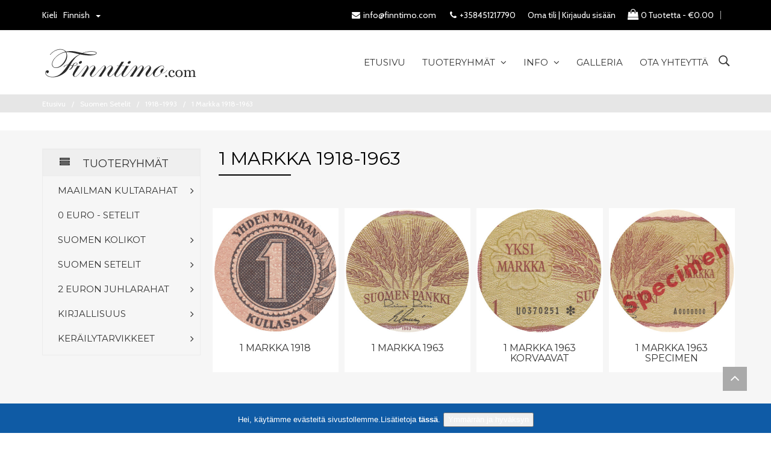

--- FILE ---
content_type: text/html; charset=utf-8
request_url: https://finntimo.com/index.php?main_page=index&cPath=113_193_479
body_size: 17852
content:


<!DOCTYPE html>
<html dir="ltr" lang="fi" prefix="og: http://ogp.me/ns# fb: http://ogp.me/ns/fb# product: http://ogp.me/ns/product#">
<head>
<meta charset="utf-8">
<title>1 Markka 1918-1963 : Tervetuloa Keräilyn Maailmaan, Finntimo.com</title>
<meta name="keywords" content="2 Euron Juhlarahat Suomen Kolikot Suomen Setelit Kirjallisuus Keräilytarvikkeet 0 Euro - setelit Maailman kultarahat Risuraha, kultaraha, juhlarahat, numismatiikka, setelit, vanhat rahat, hopearaha, 500 Markkaa 1952, romukultaa, ostetaan rahoja 1 Markka 1918-1963" />
<meta name="description" content="Tervetuloa Keräilyn Maailmaan : 1 Markka 1918-1963 - 2 Euron Juhlarahat Suomen Kolikot Suomen Setelit Kirjallisuus Keräilytarvikkeet 0 Euro - setelit Maailman kultarahat Risuraha, kultaraha, juhlarahat, numismatiikka, setelit, vanhat rahat, hopearaha, 500 Markkaa 1952, romukultaa, ostetaan rahoja" />
<meta name="author" content="Finntimo" />
<meta name="generator" content="shopping cart program by Zen Cart&reg;, http://www.zen-cart.com eCommerce" />
<meta name="viewport" content="width=device-width, initial-scale=1, user-scalable=yes"/>
<link rel="icon" href="includes/templates/finntimo/images/uploads/favicon_1571787443.png" type="image/x-icon" />
<link rel="shortcut icon" href="includes/templates/finntimo/images/uploads/favicon_1571787443.png" type="image/x-icon" />
<base href="https://finntimo.com/" />
<link rel="canonical" href="https://finntimo.com/index.php?main_page=index&amp;cPath=113_193_479" />
<link rel="alternate" href="https://finntimo.com/index.php?main_page=index&amp;cPath=113_193_479&amp;language=en" hreflang="en" />
<link rel="alternate" href="https://finntimo.com/index.php?main_page=index&amp;cPath=113_193_479&amp;language=fi" hreflang="fi" />
<link rel="alternate" href="https://finntimo.com/index.php?main_page=index&amp;cPath=113_193_479&amp;language=se" hreflang="se" />

<!--CSS files Ends-->
<link rel="stylesheet" type="text/css" href="/includes/templates/finntimo/css/bootstrap.min.css" />
<link rel="stylesheet" type="text/css" href="/includes/templates/finntimo/css/owl.carousel.css" />
<link rel="stylesheet" type="text/css" href="/includes/templates/finntimo/css/fonts-style.css" />
<link rel="stylesheet" type="text/css" href="/includes/templates/finntimo/css/pe-icon-7-stroke.css" />
<link rel="stylesheet" type="text/css" href="/includes/templates/finntimo/css/magnific-popup.css" />
<link rel="stylesheet" type="text/css" href="/includes/templates/finntimo/css/jquery-ui.min.css" />
<link rel="stylesheet" type="text/css" href="/includes/templates/finntimo/css/pzen_ajxcart.css" />
<link rel="stylesheet" type="text/css" href="/includes/templates/finntimo/css/main-style.css" />
<link rel="stylesheet" type="text/css" href="/includes/templates/finntimo/css/template.css" />
<link rel="stylesheet" type="text/css" href="/includes/templates/finntimo/css/responsive.css" />
<link rel="stylesheet" type="text/css" href="/includes/templates/finntimo/css/style_fonts.css" />
<link rel="stylesheet" type="text/css" href="/includes/templates/finntimo/css/style_imagehover.css" />
<link rel="stylesheet" type="text/css" href="/includes/templates/finntimo/css/style_user_customcss.css" />
<link rel="stylesheet" type="text/css" href="/includes/templates/finntimo/css/stylesheet_filters.css" />
<link rel="stylesheet" type="text/css" href="/includes/templates/finntimo/css/stylesheet_instalink-2.1.10.min.css" />
<link rel="stylesheet" type="text/css" href="/includes/templates/finntimo/css/stylesheet_zen_colorbox.css" />
<script src="includes/templates/finntimo/jscript/jquery.min.js" type="text/javascript"></script>
<script src="includes/templates/finntimo/jscript/design-top.js" type="text/javascript"></script>
<script type="text/javascript">
var pzen_tempConfig = {};
pzen_tempConfig.pzen_pimgldr = "0";
</script><script type="application/ld+json" title="schemaOrganisation">
{
  "@context": "http://schema.org",
  "@type": "Organization",
  "url": "https://finntimo.com",
  "logo": "https://zenexpert.com/projects/timo/includes/templates/finntimo/images/uploads/logo_1567962866.png",
  "contactPoint" : [{
    "@type" : "ContactPoint",
    "telephone" : "",
    "contactType" : "customer service"
     }],
"sameAs" : ["https://finntimo.com/index.php?main_page=contact_us"
         ],
     "address": {
            "@type": "PostalAddress",
   "streetAddress" : "",
  "addressLocality": "",
    "addressRegion": "",
       "postalCode": "",
  "addressCountry" : ""
        }
}

        </script>
                    <script type="application/ld+json" title="schemaBreadcrumb">
{
  "@context": "http://schema.org",
  "@type": "BreadcrumbList",
  "itemListElement": [
  {
    "@type": "ListItem",
    "position": 1,
    "item": {
      "@id": "https://finntimo.com/index.php?main_page=index",
      "name": "Etusivu"
     }
  },
  {
    "@type": "ListItem",
    "position": 2,
    "item": {
      "@id": "https://finntimo.com/index.php?main_page=index&amp;cPath=113",
      "name": "Suomen Setelit"
     }
  },
  {
    "@type": "ListItem",
    "position": 3,
    "item": {
      "@id": "https://finntimo.com/index.php?main_page=index&amp;cPath=113_193",
      "name": "1918-1993"
     }
  },
  {
    "@type": "ListItem",
    "position": 4,
    "item": {
      "@id": "https://finntimo.com/index.php?main_page=index&amp;cPath=113_193_479",
      "name": "1 Markka 1918-1963"
     }
  }
]
}

            </script>
            <!-- Facebook structured data general-->
        <meta property="og:title" content="1 Markka 1918-1963 : Tervetuloa Keräilyn Maailmaan, Finntimo.com" />
<meta property="og:site_name" content="Finntimo" />
<meta property="og:url" content="https://finntimo.com/index.php?main_page=index&amp;amp;cPath=113_193_479" />
<meta property="og:locale" content="" />
                <meta property="og:locale:alternate" content="" />
            <meta property="og:image" content="https://finntimo.com/images/categories/kategoria 1 markka 1916.jpg" />
<meta property="og:image:url" content="https://finntimo.com/images/categories/kategoria 1 markka 1916.jpg" />
<meta property="og:image:type" content="image/jpeg" />
<meta property="og:image:width" content="400" />
<meta property="og:image:height" content="400" />
<meta property="og:description" content="Tervetuloa Ker&auml;ilyn Maailmaan : 1 Markka 1918-1963 - 2 Euron Juhlarahat Suomen Kolikot Suomen Setelit Kirjallisuus Ker&auml;ilytarvikkeet 0 Euro - setelit Maailman kultarahat Risuraha, kultaraha, juhlarahat, numismatiikka, setelit, vanhat rahat, hopearaha, 500 Markkaa 1952, romukultaa, ostetaan rahoja" />
    <meta property="og:type" content="business.business" />
                                <meta property="business:contact_data:website" content="https://finntimo.com" />
<!-- eof Facebook structured data general-->
</head>


<link rel='stylesheet' href="https://fonts.googleapis.com/css?family=Cabin%3A300%2C300italic%2C400%2C400italic%2C500%2C500italic%2C600%2C600italic%2C700%2C700italic%2C800%2C800italic" type="text/css" />
<link rel='stylesheet' href="https://fonts.googleapis.com/css?family=Montserrat%3A300%2C300italic%2C400%2C400italic%2C500%2C500italic%2C600%2C600italic%2C700%2C700italic%2C800%2C800italic" type="text/css" />
<style type="text/css">
	body, .mainmenu-nav ul li > ul.mega-menu li > a, .mainmenu-nav ul li > ul.mega-menu li > a, .panel-title a{
		font-family: "Cabin", sans-serif;
	}
	h1, h2, h3, h4, h5, h6, .mainmenu-nav ul.nav li > a, .mainver-nav ul.ver-nav > li a, .tab-menu ul li a, .protofolio-menu div, .tab-style-fancy ul.nav-tabs li a, .tab-style-fancy ul.nav-tabs li a:hover, .tab-style-fancy ul.nav-tabs li a:focus{
		font-family: "Montserrat", sans-serif;
	}
</style>

<style type="text/css">
a:hover, .cart-total ul li a:hover span.product-number, .cart-total ul li a span.cart-count, .social-icon ul li a:hover, .mean-menu ul li:hover > a, .product-content h4 a:hover, .product-price .productSpecialPrice, .product-price .productBasePrice, .tab-menu ul li a:hover, .tab-menu ul li.active a, .service-area-2 .single-service .service-icon a, .blog-slider-s1 .blog-content span.day, .blog-slider-s1 .blog-content span.month, .blog-slider-s1 .blog-content h3 a:hover, .blog-slider-s1 .blog-content a:hover, .blog-slider-s1 .blog-content a i, .footer-address ul li i, .footer-area-2 .footer-address ul li i, .footer-menu ul li a:hover, .footer-bottom-menu ul li a:hover, .footer-icon a:hover, .full-banner-text h4 a:hover, .full-banner-text h3 a:hover, .cart-table .cartUnitDisplay, .cart-table .cartTotalDisplay, .simple-list li::before, .simple-list li.active > a, #otsubtotal .totalBox, #otshipping .totalBox, #otcoupon .totalBox, #ottotal .totalBox, #otloworderfee .totalBox, #ottax .totalBox, .add_title, .add-review-lnk, .more_info_text, .breadcrumb-ul a:hover, .total_price, .product-price .productGeneral, .fwb-s1 .full-banner-text .price span.new-price, .full-width-banner-area .timer .cdown span, .theme--color, .mainmenu-nav ul.nav li:hover > a, .fwb-s1 .full-banner-text h4 a:hover, .fwb-s1 .full-banner-text h3 a:hover, .h7-bc-style1 .banner-text span, .h9-bc-style1 .banner-text span, .h3-footer .footer-top-area .single-footer .footer-menu ul li a:hover, .header-area-6 .button:hover > i, .loader-wrapper > div, .color, .category-grid.cat-simple .category-item:hover .categories-mask h4 {color:#000;}

.news-content form input[type="submit"], .subscribe-box form input[type="submit"], .h3-footer .footer-top-area .single-footer .footer-box form input[type="submit"], .shopping-cart .cart-button a.right, .shopping-cart .cart-button a:hover{background:#000;}
blockquote.quote-left, blockquote.quote-left:before {color: #000;}
.button:hover, .row-view .product-cart .btn-lnk:hover, .btn.button.btn--xs:hover{
	background:#000;
	border-color: #000;
}
.fill-bg-custom.aside-inner:before {
    position: absolute;
    z-index: -1;
    height: 100%;
    background: #000;
    top: 0;
    content: "";
    opacity: 0.15;
    width: 100%;
    left: 0;
}
.category-grid.cat-fancy .category-item a:hover .categories-mask > h4:before {background : #000;transition: all 0.3s ease-in-out 0s;}
.list-mode .gl-mode.active {color: #000;border:1px solid #000}
.form-control:focus, input.visibleField:focus, select:focus, .fotorama__thumb-border{
  border-color: #000;
}
.checkbox-group label .check:before {
    color: #000;
}
.bc-style3 span, .bc-style2 span, .bc-style4 span, .service-icon a, .product-content .new-price, .text-positon h4 span, .text-positon2 h4 span, .banner-text h3 span, .panel-title a, .team-text h4, .faq-title p, .product-info span.new-price,.bloag-entry-area .entry-meta span a, .model-text .price-rate span.new-price, .model-text .product-meta span a, .product-active .product-wrapper .button1 a, .copy-right p a, .pzen-ajx-loader .pzen-ajxldr:after{
	color:#000;
}
.header-account > ul > li a:hover, .left-menu ul li:hover > a, .left-menu ul li > .left-mega-menu span a:hover, .breadcrumb-area .single-breadcrumb .breadcrumd-text h3 a:hover, .shop-full-width .page-detail .page-number ul li a:hover, .product-area .single-catagory .category-nav ul li a:hover,.product-area .single-catagory .category-nav ul li.has-sub:hover::before, .single-catagory .color-menu ul li a:hover, .team-text p a:hover, .product-arrow ul li a:hover, .bloag-entry-area .post-content h2 a:hover, .model-text h2 a:hover, .model-text .product-rating a:hover, .product-micro .product-content .product-rating a:hover,.list-layout-area .product-content .product-rating a:hover,.single-catagory .product-content .product-rating a:hover, .product-micro .product-cart a:hover,.list-layout-area .product-cart a:hover,.single-catagory .product-cart a:hover{
	color:#000;
}
.shop-full-width .page-detail .page-number ul li a:hover::before, .product-icon ul li a:hover, .owl-theme .owl-controls .owl-buttons div:hover, .product-active .product-wrapper .button1 a:hover, .single-catagory .Tags-menu ul li a:hover, .protofolio-icon a:hover, .comments-area .submit-button button:hover, .reviews-area button:hover, .bloag-entry-area .post-date, .model-text .social-icon ul li a:hover, .footer-box form button, .dropdown-menu > .active > a, .dropdown-menu > .active > a:hover, .dropdown-menu > .active > a:focus, .theme-bg-color, .btn-bg{
	background:#000;
}

.owl-theme .owl-controls .owl-buttons div:hover, .btn-bg{
	border-color:#000;
}
.product-info .availability .in-stock{background-color:#000;}
.tab-style-fancy ul.nav-tabs li.active a, .tab-style-fancy ul.nav-tabs li.active a:hover, .tab-style-fancy ul.nav-tabs li.active a:focus{color:#000;}
.product-shop .navNextPrevList span:hover:after {
  background:#000;
  color: #ffffff;
  border-color:#000;
}

.bc-style3 span, .bc-style2 span, .bc-style4 span, .service-icon a, .tab-menu ul li.active a, .product-content .new-price, .text-positon h4 span, .text-positon2 h4 span, .product-active .product-wrapper .timer .cdown span, .banner-text h3 span, .panel-title a, .progress-bar span, .team-text h4, .faq-title p, .product-info span.new-price, .bloag-entry-area .entry-meta span a, .model-text .price-rate span.new-price, .model-text .product-meta span a, .product-active .product-wrapper .button1 a, .blog-content .post-date span.day, .blog-content a i, .footer-address ul li i, .copy-right p a, .blog-content .post-date span.month, .pzen-ajx-loader .pzen-ajxldr:after {color: #000}
.header-account > ul > li a:hover, .left-menu ul li:hover > a, .left-menu ul li > .left-mega-menu span a:hover, .breadcrumb-area .single-breadcrumb .breadcrumd-text h3 a:hover, .shop-full-width .page-detail .page-number ul li a:hover, .product-area .single-catagory .category-nav ul li a:hover, .product-area .single-catagory .category-nav ul li.has-sub:hover::before, .single-catagory .color-menu ul li a:hover, .team-text p a:hover, .product-arrow ul li a:hover, .bloag-entry-area .post-content h2 a:hover, .model-text h2 a:hover, .model-text .product-rating a:hover, .product-micro .product-content .product-rating a:hover, .list-layout-area .product-content .product-rating a:hover, .single-catagory .product-content .product-rating a:hover, .product-micro .product-cart a:hover, .list-layout-area .product-cart a:hover, .single-catagory .product-cart a:hover, .blog-content h3 a:hover, .blog-content a:hover, .footer-icon a:hover, .footer-menu ul li a:hover, .footer-bottom-menu ul li a:hover {color: #000}
.shop-full-width .page-detail .page-number ul li a:hover::before, .product-icon ul li a:hover, .owl-theme .owl-controls .owl-buttons div:hover, .product-active .product-wrapper .button1 a:hover, .single-catagory .Tags-menu ul li a:hover, .protofolio-icon a:hover, .comments-area .submit-button button:hover, .reviews-area button:hover, .bloag-entry-area .post-date, .model-text .social-icon ul li a:hover, .footer-box form button, .dropdown-menu > .active > a, .dropdown-menu > .active > a:hover, .dropdown-menu > .active > a:focus {background: #000}
.ui-state-default, .ui-widget-content .ui-state-default, .ui-widget-header .ui-state-default {background-color: #000}
.shop-full-width .mean-menu ul li:hover a, .shop-full .mean-menu ul li:hover a, .shop-full-width .mean-menu ul li ul.sub-menu li:hover a, .shop-full .mean-menu ul li ul.sub-menu li:hover a, .shop-full > .mean-menu ul li:hover a, .shop-full-width .mean-menu ul li ul.sub-menu li ul.sub-menu li a:hover, .shop-full .mean-menu ul li ul.sub-menu li ul.sub-menu li a:hover, .protofolio-menu div:hover, .protofolio-menu div.active, .shop-full-width .mean-menu ul li ul.mega-menu li a:hover, .shop-full .mean-menu ul li ul.mega-menu li a:hover {color: #000}
.owl-theme .owl-controls .owl-buttons div:hover, .product-active .product-wrapper .button1 a:hover, .comments-area .submit-button button:hover, .reviews-area button:hover, .product-arrow ul li a:hover, .model-text .social-icon ul li a:hover, input:focus, input:visible {border-color: #000}

</style></head>
<body id="indexBody" class=" hm-v2">
<div id="blockingLayer" style="position: absolute; width: 100%; left: 0px; z-index: 1000; background-color: white; opacity: 0.82; height: 1966px; display:none; "> </div>
<div id="loadingImage" style="position: absolute; width: 100%; z-index: 1001; text-align: center; left: 0px; top: 304px; display:none;">
<img width="80" height="80" src="images/loading-icon.gif" alt="Loading..." title="Loading...">
</div>

<div id="mainWrapper">

<!--bof-header logo and navigation display-->
<div id="headerWrapper">
	<header class="header header-area-2 fontSamsung">
    <div class="fixed-header-area" id="sticky-header">
        <div class="container">
            <div class="row">
                <div class="col-lg-2 col-md-2">
                    <div class="logo">
                        <a href="https://finntimo.com/index.php?main_page=index">
                            <img class="logo img-responsive" alt="logo" src="includes/templates/finntimo/images/uploads/logo_1567962866.png"/>
                        </a>
                    </div>
                </div>
                <div class="col-lg-8 col-md-7">
                    <div class="mean-menu-area">
                        <div class="mean-menu text-center">
                                <!-- menu area -->
    <nav class="mainmenu-nav">
        <div class="responsive-menu" id="mainMenu">
            <ul class="nav navbar-nav mn1">
                <li id='why'>
                    <a href="https://finntimo.com/index.php?main_page=index">
                        <span class="act-underline">Etusivu</span>
                    </a>
                </li>
                <!--Categories Link in Menu-->
                <li id='categories' class="has-submenu">
                    <span class="dropdown-toggle extra-arrow"></span>
                    <a class="dropdown-toggle" data-toggle="dropdown" href="#">
                        <span class="act-underline">Tuoteryhmät</span>
                    </a>
                    <ul role="menu" class="megamenu__submenu  image-links-level-1 level1"><li class="submenu dropdown has-sub level1"><div class="cat-lnk">
<a class="wdmn dropdown-toggle" href="https://finntimo.com/index.php?main_page=index&amp;cPath=495"><span>Maailman kultarahat</span></a></div><ul role="menu" class="megamenu__submenu category-sub image-links-level-2 level2"><li class="level2"><div class="cat-lnk">
<a href="https://finntimo.com/index.php?main_page=index&amp;cPath=495_497">Ruotsi</a></div></li><li class="level2"><div class="cat-lnk">
<a href="https://finntimo.com/index.php?main_page=index&amp;cPath=495_496">Suomi</a></div></li><li class="level2"><div class="cat-lnk">
<a href="https://finntimo.com/index.php?main_page=index&amp;cPath=495_498">Yhdysvallat</a></div></li></ul></li><li class="level1"><div class="cat-lnk">
<a href="https://finntimo.com/index.php?main_page=index&amp;cPath=412">0 Euro - setelit</a></div></li><li class="submenu dropdown has-sub level1"><div class="cat-lnk">
<a class="wdmn dropdown-toggle" href="https://finntimo.com/index.php?main_page=index&amp;cPath=112"><span>Suomen Kolikot</span></a></div><ul role="menu" class="megamenu__submenu category-sub image-links-level-2 level2"><li class="level2"><div class="cat-lnk">
<a href="https://finntimo.com/index.php?main_page=index&amp;cPath=112_116">1864-1917</a></div></li><li class="level2"><div class="cat-lnk">
<a href="https://finntimo.com/index.php?main_page=index&amp;cPath=112_117">1918-1962</a></div></li><li class="level2"><div class="cat-lnk">
<a href="https://finntimo.com/index.php?main_page=index&amp;cPath=112_207">Rahasarjat</a></div></li></ul></li><li class="submenu dropdown has-sub level1"><div class="cat-lnk">
<a class="wdmn dropdown-toggle" href="https://finntimo.com/index.php?main_page=index&amp;cPath=113"><span>Suomen Setelit</span></a></div><ul role="menu" class="megamenu__submenu category-sub image-links-level-2 level2"><li class="level2"><div class="cat-lnk">
<a href="https://finntimo.com/index.php?main_page=index&amp;cPath=113_414">Tarjoukset</a></div></li><li class="level2"><div class="cat-lnk">
<a href="https://finntimo.com/index.php?main_page=index&amp;cPath=113_494">1812-1860</a></div></li><li class="submenu dropdown has-sub level2"><div class="cat-lnk">
<a class="wdmn dropdown-toggle" href="https://finntimo.com/index.php?main_page=index&amp;cPath=113_187"><span>1860-1916</span></a></div><ul role="menu" class="megamenu__submenu category-sub image-links-level-3 level3"><li class="level3"><div class="cat-lnk">
<a href="https://finntimo.com/index.php?main_page=index&amp;cPath=113_187_284">1 Markka 1860-1867</a></div></li><li class="level3"><div class="cat-lnk">
<a href="https://finntimo.com/index.php?main_page=index&amp;cPath=113_187_211">1 Markka 1915</a></div></li><li class="level3"><div class="cat-lnk">
<a href="https://finntimo.com/index.php?main_page=index&amp;cPath=113_187_212">1 Markka 1916</a></div></li><li class="level3"><div class="cat-lnk">
<a href="https://finntimo.com/index.php?main_page=index&amp;cPath=113_187_283">3 Markkaa 1860-1875</a></div></li><li class="level3"><div class="cat-lnk">
<a href="https://finntimo.com/index.php?main_page=index&amp;cPath=113_187_192">5 Markkaa 1875-1909</a></div></li><li class="level3"><div class="cat-lnk">
<a href="https://finntimo.com/index.php?main_page=index&amp;cPath=113_187_191">10 Markkaa 1875-1909</a></div></li><li class="level3"><div class="cat-lnk">
<a href="https://finntimo.com/index.php?main_page=index&amp;cPath=113_187_317">12 Markkaa 1862</a></div></li><li class="level3"><div class="cat-lnk">
<a href="https://finntimo.com/index.php?main_page=index&amp;cPath=113_187_190">20 Markkaa 1862-1909</a></div></li><li class="level3"><div class="cat-lnk">
<a href="https://finntimo.com/index.php?main_page=index&amp;cPath=113_187_287">50 Markkaa 1884-1909</a></div></li><li class="level3"><div class="cat-lnk">
<a href="https://finntimo.com/index.php?main_page=index&amp;cPath=113_187_189">100 Markkaa 1862-1909</a></div></li><li class="level3"><div class="cat-lnk">
<a href="https://finntimo.com/index.php?main_page=index&amp;cPath=113_187_188">500 Markkaa 1878-1909</a></div></li><li class="level3"><div class="cat-lnk">
<a href="https://finntimo.com/index.php?main_page=index&amp;cPath=113_187_395">1000 Markkaa 1909</a></div></li><li class="level3"><div class="cat-lnk">
<a href="https://finntimo.com/index.php?main_page=index&amp;cPath=113_187_499">Suomen Yhdyspankki 1866-1882</a></div></li></ul></li><li class="submenu dropdown has-sub level2"><div class="cat-lnk">
<a class="wdmn dropdown-toggle" href="https://finntimo.com/index.php?main_page=index&amp;cPath=113_193"><span>1918-1993</span></a></div><ul role="menu" class="megamenu__submenu category-sub image-links-level-3 level3"><li class="level3"><div class="cat-lnk">
<a href="https://finntimo.com/index.php?main_page=index&amp;cPath=113_193_234">1918 Vaasan Osake pankki</a></div></li><li class="level3"><div class="cat-lnk">
<a href="https://finntimo.com/index.php?main_page=index&amp;cPath=113_193_209">25 Penniä 1918</a></div></li><li class="level3"><div class="cat-lnk">
<a href="https://finntimo.com/index.php?main_page=index&amp;cPath=113_193_210">50 Penniä 1918</a></div></li><li class="submenu dropdown has-sub level3"><div class="cat-lnk">
<a class="wdmn dropdown-toggle" href="https://finntimo.com/index.php?main_page=index&amp;cPath=113_193_479"><span>1 Markka 1918-1963</span></a></div><ul role="menu" class="megamenu__submenu category-sub image-links-level-4 level4"><li class="level4"><div class="cat-lnk">
<a href="https://finntimo.com/index.php?main_page=index&amp;cPath=113_193_479_472">1 Markka 1918</a></div></li><li class="level4"><div class="cat-lnk">
<a href="https://finntimo.com/index.php?main_page=index&amp;cPath=113_193_479_473">1 Markka 1963</a></div></li><li class="level4"><div class="cat-lnk">
<a href="https://finntimo.com/index.php?main_page=index&amp;cPath=113_193_479_474">1 Markka 1963 Korvaavat</a></div></li><li class="level4"><div class="cat-lnk">
<a href="https://finntimo.com/index.php?main_page=index&amp;cPath=113_193_479_480">1 Markka 1963 Specimen</a></div></li></ul></li><li class="submenu dropdown has-sub level3"><div class="cat-lnk">
<a class="wdmn dropdown-toggle" href="https://finntimo.com/index.php?main_page=index&amp;cPath=113_193_481"><span>5 Markkaa 1918-1963</span></a></div><ul role="menu" class="megamenu__submenu category-sub image-links-level-4 level4"><li class="level4"><div class="cat-lnk">
<a href="https://finntimo.com/index.php?main_page=index&amp;cPath=113_193_481_460">5 Markkaa 1918</a></div></li><li class="level4"><div class="cat-lnk">
<a href="https://finntimo.com/index.php?main_page=index&amp;cPath=113_193_481_461">5 Markkaa 1922</a></div></li><li class="level4"><div class="cat-lnk">
<a href="https://finntimo.com/index.php?main_page=index&amp;cPath=113_193_481_462">5 Markkaa 1922 Litt.A</a></div></li><li class="level4"><div class="cat-lnk">
<a href="https://finntimo.com/index.php?main_page=index&amp;cPath=113_193_481_463">5 Markkaa 1922 Litt.B</a></div></li><li class="level4"><div class="cat-lnk">
<a href="https://finntimo.com/index.php?main_page=index&amp;cPath=113_193_481_464">5 Markkaa 1922 Litt.C</a></div></li><li class="level4"><div class="cat-lnk">
<a href="https://finntimo.com/index.php?main_page=index&amp;cPath=113_193_481_465">5 Markkaa 1939 Litt.D</a></div></li><li class="level4"><div class="cat-lnk">
<a href="https://finntimo.com/index.php?main_page=index&amp;cPath=113_193_481_466">5 Markkaa 1945 Litt.A</a></div></li><li class="level4"><div class="cat-lnk">
<a href="https://finntimo.com/index.php?main_page=index&amp;cPath=113_193_481_467">5 Markkaa 1945 Litt.B</a></div></li><li class="level4"><div class="cat-lnk">
<a href="https://finntimo.com/index.php?main_page=index&amp;cPath=113_193_481_468">5 Markkaa 1963</a></div></li><li class="level4"><div class="cat-lnk">
<a href="https://finntimo.com/index.php?main_page=index&amp;cPath=113_193_481_469">5 Markkaa 1963 Litt.A</a></div></li><li class="level4"><div class="cat-lnk">
<a href="https://finntimo.com/index.php?main_page=index&amp;cPath=113_193_481_471">5 Markkaa 1963 Litt.B</a></div></li><li class="level4"><div class="cat-lnk">
<a href="https://finntimo.com/index.php?main_page=index&amp;cPath=113_193_481_482">5 Markkaa 1963 korvaavat</a></div></li></ul></li><li class="submenu dropdown has-sub level3"><div class="cat-lnk">
<a class="wdmn dropdown-toggle" href="https://finntimo.com/index.php?main_page=index&amp;cPath=113_193_483"><span>10 Markkaa 1918-1963</span></a></div><ul role="menu" class="megamenu__submenu category-sub image-links-level-4 level4"><li class="level4"><div class="cat-lnk">
<a href="https://finntimo.com/index.php?main_page=index&amp;cPath=113_193_483_446">10 Markkaa 1918</a></div></li><li class="level4"><div class="cat-lnk">
<a href="https://finntimo.com/index.php?main_page=index&amp;cPath=113_193_483_447">10 Markkaa 1922</a></div></li><li class="level4"><div class="cat-lnk">
<a href="https://finntimo.com/index.php?main_page=index&amp;cPath=113_193_483_452">10 Markkaa 1939 Litt.D</a></div></li><li class="level4"><div class="cat-lnk">
<a href="https://finntimo.com/index.php?main_page=index&amp;cPath=113_193_483_453">10 Markkaa 1945 Litt.A</a></div></li><li class="level4"><div class="cat-lnk">
<a href="https://finntimo.com/index.php?main_page=index&amp;cPath=113_193_483_454">10 Markkaa 1945 Litt.B</a></div></li><li class="level4"><div class="cat-lnk">
<a href="https://finntimo.com/index.php?main_page=index&amp;cPath=113_193_483_455">10 Markkaa 1963</a></div></li><li class="level4"><div class="cat-lnk">
<a href="https://finntimo.com/index.php?main_page=index&amp;cPath=113_193_483_456">10 Markkaa 1963 Litt.A</a></div></li><li class="level4"><div class="cat-lnk">
<a href="https://finntimo.com/index.php?main_page=index&amp;cPath=113_193_483_484">10 Markkaa 1963 Korvaavat</a></div></li><li class="level4"><div class="cat-lnk">
<a href="https://finntimo.com/index.php?main_page=index&amp;cPath=113_193_483_457">10 Markkaa 1980</a></div></li><li class="level4"><div class="cat-lnk">
<a href="https://finntimo.com/index.php?main_page=index&amp;cPath=113_193_483_458">10 Markkaa 1980 Litt.A</a></div></li><li class="level4"><div class="cat-lnk">
<a href="https://finntimo.com/index.php?main_page=index&amp;cPath=113_193_483_485">10 Markkaa 1980 Korvaavat</a></div></li><li class="level4"><div class="cat-lnk">
<a href="https://finntimo.com/index.php?main_page=index&amp;cPath=113_193_483_459">10 Markkaa 1986</a></div></li></ul></li><li class="submenu dropdown has-sub level3"><div class="cat-lnk">
<a class="wdmn dropdown-toggle" href="https://finntimo.com/index.php?main_page=index&amp;cPath=113_193_486"><span>20 Markkaa 1918-1993</span></a></div><ul role="menu" class="megamenu__submenu category-sub image-links-level-4 level4"><li class="level4"><div class="cat-lnk">
<a href="https://finntimo.com/index.php?main_page=index&amp;cPath=113_193_486_439">20 Markkaa 1918</a></div></li><li class="level4"><div class="cat-lnk">
<a href="https://finntimo.com/index.php?main_page=index&amp;cPath=113_193_486_440">20 Markkaa 1922</a></div></li><li class="level4"><div class="cat-lnk">
<a href="https://finntimo.com/index.php?main_page=index&amp;cPath=113_193_486_441">20 Markkaa 1939 Litt.D</a></div></li><li class="level4"><div class="cat-lnk">
<a href="https://finntimo.com/index.php?main_page=index&amp;cPath=113_193_486_442">20 Markkaa 1945 Litt.A</a></div></li><li class="level4"><div class="cat-lnk">
<a href="https://finntimo.com/index.php?main_page=index&amp;cPath=113_193_486_443">20 Markkaa 1945 Litt.B</a></div></li><li class="level4"><div class="cat-lnk">
<a href="https://finntimo.com/index.php?main_page=index&amp;cPath=113_193_486_444">20 Markkaa 1993</a></div></li><li class="level4"><div class="cat-lnk">
<a href="https://finntimo.com/index.php?main_page=index&amp;cPath=113_193_486_445">20 Markkaa 1993 Litt.A</a></div></li></ul></li><li class="submenu dropdown has-sub level3"><div class="cat-lnk">
<a class="wdmn dropdown-toggle" href="https://finntimo.com/index.php?main_page=index&amp;cPath=113_193_487"><span>50 Markkaa 1918-1986</span></a></div><ul role="menu" class="megamenu__submenu category-sub image-links-level-4 level4"><li class="level4"><div class="cat-lnk">
<a href="https://finntimo.com/index.php?main_page=index&amp;cPath=113_193_487_429">50 Markkaa 1918</a></div></li><li class="level4"><div class="cat-lnk">
<a href="https://finntimo.com/index.php?main_page=index&amp;cPath=113_193_487_430">50 Markkaa 1922</a></div></li><li class="level4"><div class="cat-lnk">
<a href="https://finntimo.com/index.php?main_page=index&amp;cPath=113_193_487_431">50 Markkaa 1939</a></div></li><li class="level4"><div class="cat-lnk">
<a href="https://finntimo.com/index.php?main_page=index&amp;cPath=113_193_487_432">50 Markkaa 1945 Litt.A</a></div></li><li class="level4"><div class="cat-lnk">
<a href="https://finntimo.com/index.php?main_page=index&amp;cPath=113_193_487_433">50 Markkaa 1945 Litt.B</a></div></li><li class="level4"><div class="cat-lnk">
<a href="https://finntimo.com/index.php?main_page=index&amp;cPath=113_193_487_434">50 Markkaa 1963</a></div></li><li class="level4"><div class="cat-lnk">
<a href="https://finntimo.com/index.php?main_page=index&amp;cPath=113_193_487_435">50 Markkaa 1963 Litt.A</a></div></li><li class="level4"><div class="cat-lnk">
<a href="https://finntimo.com/index.php?main_page=index&amp;cPath=113_193_487_436">50 Markkaa 1963 Litt.B</a></div></li><li class="level4"><div class="cat-lnk">
<a href="https://finntimo.com/index.php?main_page=index&amp;cPath=113_193_487_488">50 Markkaa 1963 Korvaavat</a></div></li><li class="level4"><div class="cat-lnk">
<a href="https://finntimo.com/index.php?main_page=index&amp;cPath=113_193_487_437">50 Markkaa 1977</a></div></li><li class="level4"><div class="cat-lnk">
<a href="https://finntimo.com/index.php?main_page=index&amp;cPath=113_193_487_489">50 Markkaa 1977 Korvaavat</a></div></li><li class="level4"><div class="cat-lnk">
<a href="https://finntimo.com/index.php?main_page=index&amp;cPath=113_193_487_438">50 Markkaa 1986</a></div></li></ul></li><li class="submenu dropdown has-sub level3"><div class="cat-lnk">
<a class="wdmn dropdown-toggle" href="https://finntimo.com/index.php?main_page=index&amp;cPath=113_193_490"><span>100 Markkaa 1918-1986</span></a></div><ul role="menu" class="megamenu__submenu category-sub image-links-level-4 level4"><li class="level4"><div class="cat-lnk">
<a href="https://finntimo.com/index.php?main_page=index&amp;cPath=113_193_490_491">100 Markkaa 1918</a></div></li><li class="level4"><div class="cat-lnk">
<a href="https://finntimo.com/index.php?main_page=index&amp;cPath=113_193_490_492">100 Markkaa 1922</a></div></li><li class="level4"><div class="cat-lnk">
<a href="https://finntimo.com/index.php?main_page=index&amp;cPath=113_193_490_493">100 Markkaa 1939 Litt.D</a></div></li><li class="level4"><div class="cat-lnk">
<a href="https://finntimo.com/index.php?main_page=index&amp;cPath=113_193_490_423">100 Markkaa 1945 Litt.A</a></div></li><li class="level4"><div class="cat-lnk">
<a href="https://finntimo.com/index.php?main_page=index&amp;cPath=113_193_490_424">100 Markkaa 1945 Litt.B</a></div></li><li class="level4"><div class="cat-lnk">
<a href="https://finntimo.com/index.php?main_page=index&amp;cPath=113_193_490_425">100 Markkaa 1955</a></div></li><li class="level4"><div class="cat-lnk">
<a href="https://finntimo.com/index.php?main_page=index&amp;cPath=113_193_490_426">100 Markkaa 1957</a></div></li><li class="level4"><div class="cat-lnk">
<a href="https://finntimo.com/index.php?main_page=index&amp;cPath=113_193_490_427">100 Markkaa 1963</a></div></li><li class="level4"><div class="cat-lnk">
<a href="https://finntimo.com/index.php?main_page=index&amp;cPath=113_193_490_428">100 Markkaa 1976</a></div></li><li class="level4"><div class="cat-lnk">
<a href="https://finntimo.com/index.php?main_page=index&amp;cPath=113_193_490_421">100 Markkaa 1986</a></div></li></ul></li><li class="submenu dropdown has-sub level3"><div class="cat-lnk">
<a class="wdmn dropdown-toggle" href="https://finntimo.com/index.php?main_page=index&amp;cPath=113_193_354"><span>500 Markkaa 1922-1986</span></a></div><ul role="menu" class="megamenu__submenu category-sub image-links-level-4 level4"><li class="level4"><div class="cat-lnk">
<a href="https://finntimo.com/index.php?main_page=index&amp;cPath=113_193_354_355">500 Markkaa 1922</a></div></li><li class="level4"><div class="cat-lnk">
<a href="https://finntimo.com/index.php?main_page=index&amp;cPath=113_193_354_356">500 Markkaa 1945</a></div></li><li class="level4"><div class="cat-lnk">
<a href="https://finntimo.com/index.php?main_page=index&amp;cPath=113_193_354_357">500 Markkaa 1955</a></div></li><li class="level4"><div class="cat-lnk">
<a href="https://finntimo.com/index.php?main_page=index&amp;cPath=113_193_354_358">500 Markkaa 1956</a></div></li><li class="level4"><div class="cat-lnk">
<a href="https://finntimo.com/index.php?main_page=index&amp;cPath=113_193_354_359">500 Markkaa 1975</a></div></li><li class="level4"><div class="cat-lnk">
<a href="https://finntimo.com/index.php?main_page=index&amp;cPath=113_193_354_360">500 Markkaa 1986</a></div></li></ul></li><li class="submenu dropdown has-sub level3"><div class="cat-lnk">
<a class="wdmn dropdown-toggle" href="https://finntimo.com/index.php?main_page=index&amp;cPath=113_193_478"><span>1000 Markkaa 1918-1986</span></a></div><ul role="menu" class="megamenu__submenu category-sub image-links-level-4 level4"><li class="level4"><div class="cat-lnk">
<a href="https://finntimo.com/index.php?main_page=index&amp;cPath=113_193_478_477">1000 Markkaa 1918</a></div></li><li class="level4"><div class="cat-lnk">
<a href="https://finntimo.com/index.php?main_page=index&amp;cPath=113_193_478_448">1000 Markkaa 1922</a></div></li><li class="level4"><div class="cat-lnk">
<a href="https://finntimo.com/index.php?main_page=index&amp;cPath=113_193_478_449">1000 Markkaa 1945</a></div></li><li class="level4"><div class="cat-lnk">
<a href="https://finntimo.com/index.php?main_page=index&amp;cPath=113_193_478_450">1000 Markkaa 1955</a></div></li><li class="level4"><div class="cat-lnk">
<a href="https://finntimo.com/index.php?main_page=index&amp;cPath=113_193_478_451">1000 Markkaa 1986</a></div></li></ul></li><li class="level3"><div class="cat-lnk">
<a href="https://finntimo.com/index.php?main_page=index&amp;cPath=113_193_194">5000 Markkaa 1939-1955</a></div></li><li class="level3"><div class="cat-lnk">
<a href="https://finntimo.com/index.php?main_page=index&amp;cPath=113_193_235">10000 Markkaa 1955</a></div></li></ul></li><li class="level2"><div class="cat-lnk">
<a href="https://finntimo.com/index.php?main_page=index&amp;cPath=113_202">Specimenit</a></div></li><li class="level2"><div class="cat-lnk">
<a href="https://finntimo.com/index.php?main_page=index&amp;cPath=113_231">Alkuperäiset pakat</a></div></li><li class="level2"><div class="cat-lnk">
<a href="https://finntimo.com/index.php?main_page=index&amp;cPath=113_257">Mielenkiintoiset sarjanumerot</a></div></li><li class="level2"><div class="cat-lnk">
<a href="https://finntimo.com/index.php?main_page=index&amp;cPath=113_314">Virheelliset Setelit</a></div></li><li class="level2"><div class="cat-lnk">
<a href="https://finntimo.com/index.php?main_page=index&amp;cPath=113_366">Tilapäiset yms.</a></div></li></ul></li><li class="submenu dropdown has-sub level1"><div class="cat-lnk">
<a class="wdmn dropdown-toggle" href="https://finntimo.com/index.php?main_page=index&amp;cPath=103"><span>2 Euron  Juhlarahat</span></a></div><ul role="menu" class="megamenu__submenu category-sub image-links-level-2 level2"><li class="level2"><div class="cat-lnk">
<a href="https://finntimo.com/index.php?main_page=index&amp;cPath=103_501">2021</a></div></li><li class="level2"><div class="cat-lnk">
<a href="https://finntimo.com/index.php?main_page=index&amp;cPath=103_500">2020</a></div></li></ul></li><li class="submenu dropdown has-sub level1"><div class="cat-lnk">
<a class="wdmn dropdown-toggle" href="https://finntimo.com/index.php?main_page=index&amp;cPath=204"><span>Kirjallisuus</span></a></div><ul role="menu" class="megamenu__submenu category-sub image-links-level-2 level2"><li class="level2"><div class="cat-lnk">
<a href="https://finntimo.com/index.php?main_page=index&amp;cPath=204_205">Numismaattinen Kirjallisuus</a></div></li></ul></li><li class="submenu dropdown has-sub level1"><div class="cat-lnk">
<a class="wdmn dropdown-toggle" href="https://finntimo.com/index.php?main_page=index&amp;cPath=217"><span>Keräilytarvikkeet</span></a></div><ul role="menu" class="megamenu__submenu category-sub image-links-level-2 level2"><li class="level2"><div class="cat-lnk">
<a href="https://finntimo.com/index.php?main_page=index&amp;cPath=217_405">Leuchtturm - Suurennuslasit</a></div></li><li class="level2"><div class="cat-lnk">
<a href="https://finntimo.com/index.php?main_page=index&amp;cPath=217_407">Leuchtturm - Pesurit ja muut</a></div></li></ul></li></ul>                </li>
                <!--Categories Link in Menu Ends-->

                <li id='training' class="has-submenu">
                    <a href="https://finntimo.com/index.php?main_page=shippinginfo">
                        <span class="act-underline">Info</span>
                    </a>
                    <ul class="classic dropdown-menu level1">
                        <li>
                            <a href="https://finntimo.com/index.php?main_page=shippinginfo">Toimitusehdot</a>
                        </li>
                        <li>
                            <a href="https://finntimo.com/index.php?main_page=privacy">Tietosuojaseloste</a>
                        </li>
                        <li>
                            <a href="https://finntimo.com/index.php?main_page=conditions">Käyttöehdot</a>
                        </li>
                        <li>
                            <a href="https://finntimo.com/index.php?main_page=site_map">Sivukartta</a>
                        </li>
                        <li>
                            <a href="https://finntimo.com/index.php?main_page=gv_faq">Lahjakorteista</a>
                        </li>
                    </ul>
                </li>

                <li id='gallery'>
                    <a href="https://finntimo.com/index.php?main_page=gallery">
                        <span class="act-underline">Galleria</span>
                    </a>
                </li>

                <li id='contact'>
                    <a href="https://finntimo.com/index.php?main_page=contact_us">
                        <span class="act-underline">Ota yhteyttä</span>
                    </a>
                </li>

            </ul>
        </div>
    </nav>
<!-- end dropMenuWrapper-->
<div class="clearBoth"></div>                        </div>
                    </div>
                </div>
                <div class="col-lg-2 col-md-3">
                    <div class="cart-total cart-flyout text-right mpzen-ajxcart-action"
                         data-effect="mpzen-ajxcart-block">
                        <div id="pzenajxcartContent" class="sideBoxContent sideboxpzen-cart"><ul class="cart-menu"><li><div class="cart-header"><a href="https://finntimo.com/index.php?main_page=shopping_cart"><i class="fa fa-shopping-bag"></i><span class="product-number"><span class="sell">0</span><span class="txt">Tuotetta -</span></span><span class="cart-count">&euro;0.00</span></a></div><div class="shopping-cart"><p class="empty_cart">Et ole lisännyt tuotteita ostoskoriin.</p></div></li></ul></div>                    </div>
                </div>
            </div>
        </div>
    </div>
    <div class="header-top-mobile">
                            <div class="language dropdown text-right">
                <div class="dropdown-label hidden-sm hidden-xs">Kieli</div>
                <a class="dropdown-toggle" data-toggle="dropdown">
                    finnish<span class="caret"></span>
                </a>
                <ul class="dropdown-menu dropdown-menu-full">
                    <li class="lang-item "><a href="https://finntimo.com/index.php?main_page=index&amp;cPath=113_193_479&amp;language=en"><img src="includes/languages/english/images/icon.gif" alt="" width="24" height="15" />&nbsp;English</a></li><li class="lang-item active"><a href="https://finntimo.com/index.php?main_page=index&amp;cPath=113_193_479&amp;language=fi"><img src="includes/languages/finnish/images/icon.gif" alt="" width="24" height="15" />&nbsp;Finnish</a></li><li class="lang-item "><a href="https://finntimo.com/index.php?main_page=index&amp;cPath=113_193_479&amp;language=se"><img src="includes/languages/swedish/images/icon.gif" alt="" width="24" height="15" />&nbsp;Swedish</a></li>                    <li class="dropdown-menu-close"><a href="#"><i
                                    class="pe-7s-close"></i>Kiinni</a></li>
                </ul>
            </div>
                <div class="mob-cart dropdown text-right">
            <a class="dropdown-toggle mpzen-ajxcart-action" data-toggle="dropdown" data-effect="mpzen-ajxcart-block"><i
                        class="fa fa-shopping-bag"></i><span
                        class="count">0</span></a>
        </div>
        <div class="account dropdown">
            <a data-toggle="dropdown" class="dropdown-toggle" aria-expanded="false"><span
                        class="fa fa-user-circle"></span></a>
            <div class="dropdown-menu dropdown-menu-full">
                <ul class="top-links">
		<li><a href="https://finntimo.com/index.php?main_page=login" title="Kirjaudu / Rekisteröidy"><i class="pe-7s-lock"></i>Kirjaudu / Rekisteröidy</a></li>
			<li><a href="https://finntimo.com/index.php?main_page=wishlist" title="Omat suosikit"><i class="pe-7s-like"></i>Omat suosikit</a></li>
			<li><a href="https://finntimo.com/index.php?main_page=checkout_shipping" title="Kassalle"><i class="pe-7s-check"></i>Kassalle</a></li>
</ul>                <li class="dropdown-menu-close"><a href="#"><i
                                class="pe-7s-close"></i>Kiinni</a></li>
            </div>
        </div>
    </div>
    <div class="header-top-area ptb-15">
        <div class="container">
            <div class="row">
                <div class="col-lg-2 col-md-3 col-sm-4 col-xs-12">
                    <div class="headerFreeShipping">
                                                    <div class="language dropdown text-left">
                                <div class="dropdown-label hidden-sm hidden-xs pull-left">Kieli</div>
                                <a class="dropdown-toggle" data-toggle="dropdown">
                                    Finnish<span class="caret"></span>
                                </a>
                                <ul class="dropdown-menu dropdown-menu-full">
                                    <li class="lang-item "><a href="https://finntimo.com/index.php?main_page=index&amp;cPath=113_193_479&amp;language=en"><img src="includes/languages/english/images/icon.gif" alt="" width="24" height="15" />&nbsp;English</a></li><li class="lang-item active"><a href="https://finntimo.com/index.php?main_page=index&amp;cPath=113_193_479&amp;language=fi"><img src="includes/languages/finnish/images/icon.gif" alt="" width="24" height="15" />&nbsp;Finnish</a></li><li class="lang-item "><a href="https://finntimo.com/index.php?main_page=index&amp;cPath=113_193_479&amp;language=se"><img src="includes/languages/swedish/images/icon.gif" alt="" width="24" height="15" />&nbsp;Swedish</a></li>                                    <li class="dropdown-menu-close"><a href="#"><i
                                                    class="pe-7s-close"></i>Kiinni</a></li>
                                </ul>
                            </div>
                                            </div>
                </div>
                <div class="col-lg-10 col-md-9 col-sm-8 col-xs-12">
                    <div class="cart-total cart-flyout mpzen-ajxcart-action hidden-xs"
                         data-effect="mpzen-ajxcart-block">
                        <div id="pzenajxcartContent" class="sideBoxContent sideboxpzen-cart"><ul class="cart-menu"><li><div class="cart-header"><a href="https://finntimo.com/index.php?main_page=shopping_cart"><i class="fa fa-shopping-bag"></i><span class="product-number"><span class="sell">0</span><span class="txt">Tuotetta -</span></span><span class="cart-count">&euro;0.00</span></a></div><div class="shopping-cart"><p class="empty_cart">Et ole lisännyt tuotteita ostoskoriin.</p></div></li></ul></div>                    </div>
                    <div class="accountLinks">
                        <a href="https://finntimo.com/index.php?main_page=account">Oma tili</a>
                        |
                                                    <a href="https://finntimo.com/index.php?main_page=login">Kirjaudu sisään</a>
                                            </div>
                    <div class="headerContacts">
                        <a href="https://finntimo.com/index.php?main_page=contact_us"><i class="fa fa-envelope"></i>info@finntimo.com</a>
                        <a href="tel:+358451217790"><i class="fa fa-phone"></i>+358451217790</a>
                    </div>
                </div>
            </div>
        </div>
    </div>
    <div class="header-mid-area ptb-25">
        <div class="container">
            <div class="row">
                <div class="col-lg-4 col-md-4 col-sm-12 col-xs-12">
                    <div class="logo">
                        <a href="https://finntimo.com/index.php?main_page=index">
                            <img class="logo img-responsive" alt="logo" src="includes/templates/finntimo/images/uploads/logo_1567962866.png"/>
                        </a>
                    </div>
                </div>
                <div class="col-lg-8 test col-md-8 hidden-sm col-xs-12">
                    <div class="header-search">
	<ul>
		<li><a class="search-hand" href="javascript:void(0);"><span class="search-icon"><i class="pe-7s-search"></i></span><span class="search-close"><i class="pe-7s-close"></i></span></a>
			<div class="search-content">
			<!--Search Bar-->
			<form name="quick_find_header" action="https://finntimo.com/index.php?main_page=advanced_search_result" method="get"><input type="hidden" name="main_page" value="advanced_search_result" /><input type="hidden" name="search_in_description" value="1" /><div class="input-outer"><input type="text" name="keyword" id="search" maxlength="30" value="Etsi tuotteita kirjtoittamalla hakusanasi tähän." onfocus="if(this.value == 'Etsi tuotteita kirjtoittamalla hakusanasi tähän.') this.value = '';" onblur="if (this.value == '') this.value = 'Etsi tuotteita kirjtoittamalla hakusanasi tähän.';" /><button class="icon icon-search" title="" type="submit"></button></div></form>			<!--Search Bar Ends-->
			</div>
		</li>
	</ul>
</div>                    <div class="mean-menu hidden-sm hidden-xs">
                            <!-- menu area -->
    <nav class="mainmenu-nav">
        <div class="responsive-menu" id="mainMenu">
            <ul class="nav navbar-nav mn1">
                <li id='why'>
                    <a href="https://finntimo.com/index.php?main_page=index">
                        <span class="act-underline">Etusivu</span>
                    </a>
                </li>
                <!--Categories Link in Menu-->
                <li id='categories' class="has-submenu">
                    <span class="dropdown-toggle extra-arrow"></span>
                    <a class="dropdown-toggle" data-toggle="dropdown" href="#">
                        <span class="act-underline">Tuoteryhmät</span>
                    </a>
                    <ul role="menu" class="megamenu__submenu  image-links-level-1 level1"><li class="submenu dropdown has-sub level1"><div class="cat-lnk">
<a class="wdmn dropdown-toggle" href="https://finntimo.com/index.php?main_page=index&amp;cPath=495"><span>Maailman kultarahat</span></a></div><ul role="menu" class="megamenu__submenu category-sub image-links-level-2 level2"><li class="level2"><div class="cat-lnk">
<a href="https://finntimo.com/index.php?main_page=index&amp;cPath=495_497">Ruotsi</a></div></li><li class="level2"><div class="cat-lnk">
<a href="https://finntimo.com/index.php?main_page=index&amp;cPath=495_496">Suomi</a></div></li><li class="level2"><div class="cat-lnk">
<a href="https://finntimo.com/index.php?main_page=index&amp;cPath=495_498">Yhdysvallat</a></div></li></ul></li><li class="level1"><div class="cat-lnk">
<a href="https://finntimo.com/index.php?main_page=index&amp;cPath=412">0 Euro - setelit</a></div></li><li class="submenu dropdown has-sub level1"><div class="cat-lnk">
<a class="wdmn dropdown-toggle" href="https://finntimo.com/index.php?main_page=index&amp;cPath=112"><span>Suomen Kolikot</span></a></div><ul role="menu" class="megamenu__submenu category-sub image-links-level-2 level2"><li class="level2"><div class="cat-lnk">
<a href="https://finntimo.com/index.php?main_page=index&amp;cPath=112_116">1864-1917</a></div></li><li class="level2"><div class="cat-lnk">
<a href="https://finntimo.com/index.php?main_page=index&amp;cPath=112_117">1918-1962</a></div></li><li class="level2"><div class="cat-lnk">
<a href="https://finntimo.com/index.php?main_page=index&amp;cPath=112_207">Rahasarjat</a></div></li></ul></li><li class="submenu dropdown has-sub level1"><div class="cat-lnk">
<a class="wdmn dropdown-toggle" href="https://finntimo.com/index.php?main_page=index&amp;cPath=113"><span>Suomen Setelit</span></a></div><ul role="menu" class="megamenu__submenu category-sub image-links-level-2 level2"><li class="level2"><div class="cat-lnk">
<a href="https://finntimo.com/index.php?main_page=index&amp;cPath=113_414">Tarjoukset</a></div></li><li class="level2"><div class="cat-lnk">
<a href="https://finntimo.com/index.php?main_page=index&amp;cPath=113_494">1812-1860</a></div></li><li class="submenu dropdown has-sub level2"><div class="cat-lnk">
<a class="wdmn dropdown-toggle" href="https://finntimo.com/index.php?main_page=index&amp;cPath=113_187"><span>1860-1916</span></a></div><ul role="menu" class="megamenu__submenu category-sub image-links-level-3 level3"><li class="level3"><div class="cat-lnk">
<a href="https://finntimo.com/index.php?main_page=index&amp;cPath=113_187_284">1 Markka 1860-1867</a></div></li><li class="level3"><div class="cat-lnk">
<a href="https://finntimo.com/index.php?main_page=index&amp;cPath=113_187_211">1 Markka 1915</a></div></li><li class="level3"><div class="cat-lnk">
<a href="https://finntimo.com/index.php?main_page=index&amp;cPath=113_187_212">1 Markka 1916</a></div></li><li class="level3"><div class="cat-lnk">
<a href="https://finntimo.com/index.php?main_page=index&amp;cPath=113_187_283">3 Markkaa 1860-1875</a></div></li><li class="level3"><div class="cat-lnk">
<a href="https://finntimo.com/index.php?main_page=index&amp;cPath=113_187_192">5 Markkaa 1875-1909</a></div></li><li class="level3"><div class="cat-lnk">
<a href="https://finntimo.com/index.php?main_page=index&amp;cPath=113_187_191">10 Markkaa 1875-1909</a></div></li><li class="level3"><div class="cat-lnk">
<a href="https://finntimo.com/index.php?main_page=index&amp;cPath=113_187_317">12 Markkaa 1862</a></div></li><li class="level3"><div class="cat-lnk">
<a href="https://finntimo.com/index.php?main_page=index&amp;cPath=113_187_190">20 Markkaa 1862-1909</a></div></li><li class="level3"><div class="cat-lnk">
<a href="https://finntimo.com/index.php?main_page=index&amp;cPath=113_187_287">50 Markkaa 1884-1909</a></div></li><li class="level3"><div class="cat-lnk">
<a href="https://finntimo.com/index.php?main_page=index&amp;cPath=113_187_189">100 Markkaa 1862-1909</a></div></li><li class="level3"><div class="cat-lnk">
<a href="https://finntimo.com/index.php?main_page=index&amp;cPath=113_187_188">500 Markkaa 1878-1909</a></div></li><li class="level3"><div class="cat-lnk">
<a href="https://finntimo.com/index.php?main_page=index&amp;cPath=113_187_395">1000 Markkaa 1909</a></div></li><li class="level3"><div class="cat-lnk">
<a href="https://finntimo.com/index.php?main_page=index&amp;cPath=113_187_499">Suomen Yhdyspankki 1866-1882</a></div></li></ul></li><li class="submenu dropdown has-sub level2"><div class="cat-lnk">
<a class="wdmn dropdown-toggle" href="https://finntimo.com/index.php?main_page=index&amp;cPath=113_193"><span>1918-1993</span></a></div><ul role="menu" class="megamenu__submenu category-sub image-links-level-3 level3"><li class="level3"><div class="cat-lnk">
<a href="https://finntimo.com/index.php?main_page=index&amp;cPath=113_193_234">1918 Vaasan Osake pankki</a></div></li><li class="level3"><div class="cat-lnk">
<a href="https://finntimo.com/index.php?main_page=index&amp;cPath=113_193_209">25 Penniä 1918</a></div></li><li class="level3"><div class="cat-lnk">
<a href="https://finntimo.com/index.php?main_page=index&amp;cPath=113_193_210">50 Penniä 1918</a></div></li><li class="submenu dropdown has-sub level3"><div class="cat-lnk">
<a class="wdmn dropdown-toggle" href="https://finntimo.com/index.php?main_page=index&amp;cPath=113_193_479"><span>1 Markka 1918-1963</span></a></div><ul role="menu" class="megamenu__submenu category-sub image-links-level-4 level4"><li class="level4"><div class="cat-lnk">
<a href="https://finntimo.com/index.php?main_page=index&amp;cPath=113_193_479_472">1 Markka 1918</a></div></li><li class="level4"><div class="cat-lnk">
<a href="https://finntimo.com/index.php?main_page=index&amp;cPath=113_193_479_473">1 Markka 1963</a></div></li><li class="level4"><div class="cat-lnk">
<a href="https://finntimo.com/index.php?main_page=index&amp;cPath=113_193_479_474">1 Markka 1963 Korvaavat</a></div></li><li class="level4"><div class="cat-lnk">
<a href="https://finntimo.com/index.php?main_page=index&amp;cPath=113_193_479_480">1 Markka 1963 Specimen</a></div></li></ul></li><li class="submenu dropdown has-sub level3"><div class="cat-lnk">
<a class="wdmn dropdown-toggle" href="https://finntimo.com/index.php?main_page=index&amp;cPath=113_193_481"><span>5 Markkaa 1918-1963</span></a></div><ul role="menu" class="megamenu__submenu category-sub image-links-level-4 level4"><li class="level4"><div class="cat-lnk">
<a href="https://finntimo.com/index.php?main_page=index&amp;cPath=113_193_481_460">5 Markkaa 1918</a></div></li><li class="level4"><div class="cat-lnk">
<a href="https://finntimo.com/index.php?main_page=index&amp;cPath=113_193_481_461">5 Markkaa 1922</a></div></li><li class="level4"><div class="cat-lnk">
<a href="https://finntimo.com/index.php?main_page=index&amp;cPath=113_193_481_462">5 Markkaa 1922 Litt.A</a></div></li><li class="level4"><div class="cat-lnk">
<a href="https://finntimo.com/index.php?main_page=index&amp;cPath=113_193_481_463">5 Markkaa 1922 Litt.B</a></div></li><li class="level4"><div class="cat-lnk">
<a href="https://finntimo.com/index.php?main_page=index&amp;cPath=113_193_481_464">5 Markkaa 1922 Litt.C</a></div></li><li class="level4"><div class="cat-lnk">
<a href="https://finntimo.com/index.php?main_page=index&amp;cPath=113_193_481_465">5 Markkaa 1939 Litt.D</a></div></li><li class="level4"><div class="cat-lnk">
<a href="https://finntimo.com/index.php?main_page=index&amp;cPath=113_193_481_466">5 Markkaa 1945 Litt.A</a></div></li><li class="level4"><div class="cat-lnk">
<a href="https://finntimo.com/index.php?main_page=index&amp;cPath=113_193_481_467">5 Markkaa 1945 Litt.B</a></div></li><li class="level4"><div class="cat-lnk">
<a href="https://finntimo.com/index.php?main_page=index&amp;cPath=113_193_481_468">5 Markkaa 1963</a></div></li><li class="level4"><div class="cat-lnk">
<a href="https://finntimo.com/index.php?main_page=index&amp;cPath=113_193_481_469">5 Markkaa 1963 Litt.A</a></div></li><li class="level4"><div class="cat-lnk">
<a href="https://finntimo.com/index.php?main_page=index&amp;cPath=113_193_481_471">5 Markkaa 1963 Litt.B</a></div></li><li class="level4"><div class="cat-lnk">
<a href="https://finntimo.com/index.php?main_page=index&amp;cPath=113_193_481_482">5 Markkaa 1963 korvaavat</a></div></li></ul></li><li class="submenu dropdown has-sub level3"><div class="cat-lnk">
<a class="wdmn dropdown-toggle" href="https://finntimo.com/index.php?main_page=index&amp;cPath=113_193_483"><span>10 Markkaa 1918-1963</span></a></div><ul role="menu" class="megamenu__submenu category-sub image-links-level-4 level4"><li class="level4"><div class="cat-lnk">
<a href="https://finntimo.com/index.php?main_page=index&amp;cPath=113_193_483_446">10 Markkaa 1918</a></div></li><li class="level4"><div class="cat-lnk">
<a href="https://finntimo.com/index.php?main_page=index&amp;cPath=113_193_483_447">10 Markkaa 1922</a></div></li><li class="level4"><div class="cat-lnk">
<a href="https://finntimo.com/index.php?main_page=index&amp;cPath=113_193_483_452">10 Markkaa 1939 Litt.D</a></div></li><li class="level4"><div class="cat-lnk">
<a href="https://finntimo.com/index.php?main_page=index&amp;cPath=113_193_483_453">10 Markkaa 1945 Litt.A</a></div></li><li class="level4"><div class="cat-lnk">
<a href="https://finntimo.com/index.php?main_page=index&amp;cPath=113_193_483_454">10 Markkaa 1945 Litt.B</a></div></li><li class="level4"><div class="cat-lnk">
<a href="https://finntimo.com/index.php?main_page=index&amp;cPath=113_193_483_455">10 Markkaa 1963</a></div></li><li class="level4"><div class="cat-lnk">
<a href="https://finntimo.com/index.php?main_page=index&amp;cPath=113_193_483_456">10 Markkaa 1963 Litt.A</a></div></li><li class="level4"><div class="cat-lnk">
<a href="https://finntimo.com/index.php?main_page=index&amp;cPath=113_193_483_484">10 Markkaa 1963 Korvaavat</a></div></li><li class="level4"><div class="cat-lnk">
<a href="https://finntimo.com/index.php?main_page=index&amp;cPath=113_193_483_457">10 Markkaa 1980</a></div></li><li class="level4"><div class="cat-lnk">
<a href="https://finntimo.com/index.php?main_page=index&amp;cPath=113_193_483_458">10 Markkaa 1980 Litt.A</a></div></li><li class="level4"><div class="cat-lnk">
<a href="https://finntimo.com/index.php?main_page=index&amp;cPath=113_193_483_485">10 Markkaa 1980 Korvaavat</a></div></li><li class="level4"><div class="cat-lnk">
<a href="https://finntimo.com/index.php?main_page=index&amp;cPath=113_193_483_459">10 Markkaa 1986</a></div></li></ul></li><li class="submenu dropdown has-sub level3"><div class="cat-lnk">
<a class="wdmn dropdown-toggle" href="https://finntimo.com/index.php?main_page=index&amp;cPath=113_193_486"><span>20 Markkaa 1918-1993</span></a></div><ul role="menu" class="megamenu__submenu category-sub image-links-level-4 level4"><li class="level4"><div class="cat-lnk">
<a href="https://finntimo.com/index.php?main_page=index&amp;cPath=113_193_486_439">20 Markkaa 1918</a></div></li><li class="level4"><div class="cat-lnk">
<a href="https://finntimo.com/index.php?main_page=index&amp;cPath=113_193_486_440">20 Markkaa 1922</a></div></li><li class="level4"><div class="cat-lnk">
<a href="https://finntimo.com/index.php?main_page=index&amp;cPath=113_193_486_441">20 Markkaa 1939 Litt.D</a></div></li><li class="level4"><div class="cat-lnk">
<a href="https://finntimo.com/index.php?main_page=index&amp;cPath=113_193_486_442">20 Markkaa 1945 Litt.A</a></div></li><li class="level4"><div class="cat-lnk">
<a href="https://finntimo.com/index.php?main_page=index&amp;cPath=113_193_486_443">20 Markkaa 1945 Litt.B</a></div></li><li class="level4"><div class="cat-lnk">
<a href="https://finntimo.com/index.php?main_page=index&amp;cPath=113_193_486_444">20 Markkaa 1993</a></div></li><li class="level4"><div class="cat-lnk">
<a href="https://finntimo.com/index.php?main_page=index&amp;cPath=113_193_486_445">20 Markkaa 1993 Litt.A</a></div></li></ul></li><li class="submenu dropdown has-sub level3"><div class="cat-lnk">
<a class="wdmn dropdown-toggle" href="https://finntimo.com/index.php?main_page=index&amp;cPath=113_193_487"><span>50 Markkaa 1918-1986</span></a></div><ul role="menu" class="megamenu__submenu category-sub image-links-level-4 level4"><li class="level4"><div class="cat-lnk">
<a href="https://finntimo.com/index.php?main_page=index&amp;cPath=113_193_487_429">50 Markkaa 1918</a></div></li><li class="level4"><div class="cat-lnk">
<a href="https://finntimo.com/index.php?main_page=index&amp;cPath=113_193_487_430">50 Markkaa 1922</a></div></li><li class="level4"><div class="cat-lnk">
<a href="https://finntimo.com/index.php?main_page=index&amp;cPath=113_193_487_431">50 Markkaa 1939</a></div></li><li class="level4"><div class="cat-lnk">
<a href="https://finntimo.com/index.php?main_page=index&amp;cPath=113_193_487_432">50 Markkaa 1945 Litt.A</a></div></li><li class="level4"><div class="cat-lnk">
<a href="https://finntimo.com/index.php?main_page=index&amp;cPath=113_193_487_433">50 Markkaa 1945 Litt.B</a></div></li><li class="level4"><div class="cat-lnk">
<a href="https://finntimo.com/index.php?main_page=index&amp;cPath=113_193_487_434">50 Markkaa 1963</a></div></li><li class="level4"><div class="cat-lnk">
<a href="https://finntimo.com/index.php?main_page=index&amp;cPath=113_193_487_435">50 Markkaa 1963 Litt.A</a></div></li><li class="level4"><div class="cat-lnk">
<a href="https://finntimo.com/index.php?main_page=index&amp;cPath=113_193_487_436">50 Markkaa 1963 Litt.B</a></div></li><li class="level4"><div class="cat-lnk">
<a href="https://finntimo.com/index.php?main_page=index&amp;cPath=113_193_487_488">50 Markkaa 1963 Korvaavat</a></div></li><li class="level4"><div class="cat-lnk">
<a href="https://finntimo.com/index.php?main_page=index&amp;cPath=113_193_487_437">50 Markkaa 1977</a></div></li><li class="level4"><div class="cat-lnk">
<a href="https://finntimo.com/index.php?main_page=index&amp;cPath=113_193_487_489">50 Markkaa 1977 Korvaavat</a></div></li><li class="level4"><div class="cat-lnk">
<a href="https://finntimo.com/index.php?main_page=index&amp;cPath=113_193_487_438">50 Markkaa 1986</a></div></li></ul></li><li class="submenu dropdown has-sub level3"><div class="cat-lnk">
<a class="wdmn dropdown-toggle" href="https://finntimo.com/index.php?main_page=index&amp;cPath=113_193_490"><span>100 Markkaa 1918-1986</span></a></div><ul role="menu" class="megamenu__submenu category-sub image-links-level-4 level4"><li class="level4"><div class="cat-lnk">
<a href="https://finntimo.com/index.php?main_page=index&amp;cPath=113_193_490_491">100 Markkaa 1918</a></div></li><li class="level4"><div class="cat-lnk">
<a href="https://finntimo.com/index.php?main_page=index&amp;cPath=113_193_490_492">100 Markkaa 1922</a></div></li><li class="level4"><div class="cat-lnk">
<a href="https://finntimo.com/index.php?main_page=index&amp;cPath=113_193_490_493">100 Markkaa 1939 Litt.D</a></div></li><li class="level4"><div class="cat-lnk">
<a href="https://finntimo.com/index.php?main_page=index&amp;cPath=113_193_490_423">100 Markkaa 1945 Litt.A</a></div></li><li class="level4"><div class="cat-lnk">
<a href="https://finntimo.com/index.php?main_page=index&amp;cPath=113_193_490_424">100 Markkaa 1945 Litt.B</a></div></li><li class="level4"><div class="cat-lnk">
<a href="https://finntimo.com/index.php?main_page=index&amp;cPath=113_193_490_425">100 Markkaa 1955</a></div></li><li class="level4"><div class="cat-lnk">
<a href="https://finntimo.com/index.php?main_page=index&amp;cPath=113_193_490_426">100 Markkaa 1957</a></div></li><li class="level4"><div class="cat-lnk">
<a href="https://finntimo.com/index.php?main_page=index&amp;cPath=113_193_490_427">100 Markkaa 1963</a></div></li><li class="level4"><div class="cat-lnk">
<a href="https://finntimo.com/index.php?main_page=index&amp;cPath=113_193_490_428">100 Markkaa 1976</a></div></li><li class="level4"><div class="cat-lnk">
<a href="https://finntimo.com/index.php?main_page=index&amp;cPath=113_193_490_421">100 Markkaa 1986</a></div></li></ul></li><li class="submenu dropdown has-sub level3"><div class="cat-lnk">
<a class="wdmn dropdown-toggle" href="https://finntimo.com/index.php?main_page=index&amp;cPath=113_193_354"><span>500 Markkaa 1922-1986</span></a></div><ul role="menu" class="megamenu__submenu category-sub image-links-level-4 level4"><li class="level4"><div class="cat-lnk">
<a href="https://finntimo.com/index.php?main_page=index&amp;cPath=113_193_354_355">500 Markkaa 1922</a></div></li><li class="level4"><div class="cat-lnk">
<a href="https://finntimo.com/index.php?main_page=index&amp;cPath=113_193_354_356">500 Markkaa 1945</a></div></li><li class="level4"><div class="cat-lnk">
<a href="https://finntimo.com/index.php?main_page=index&amp;cPath=113_193_354_357">500 Markkaa 1955</a></div></li><li class="level4"><div class="cat-lnk">
<a href="https://finntimo.com/index.php?main_page=index&amp;cPath=113_193_354_358">500 Markkaa 1956</a></div></li><li class="level4"><div class="cat-lnk">
<a href="https://finntimo.com/index.php?main_page=index&amp;cPath=113_193_354_359">500 Markkaa 1975</a></div></li><li class="level4"><div class="cat-lnk">
<a href="https://finntimo.com/index.php?main_page=index&amp;cPath=113_193_354_360">500 Markkaa 1986</a></div></li></ul></li><li class="submenu dropdown has-sub level3"><div class="cat-lnk">
<a class="wdmn dropdown-toggle" href="https://finntimo.com/index.php?main_page=index&amp;cPath=113_193_478"><span>1000 Markkaa 1918-1986</span></a></div><ul role="menu" class="megamenu__submenu category-sub image-links-level-4 level4"><li class="level4"><div class="cat-lnk">
<a href="https://finntimo.com/index.php?main_page=index&amp;cPath=113_193_478_477">1000 Markkaa 1918</a></div></li><li class="level4"><div class="cat-lnk">
<a href="https://finntimo.com/index.php?main_page=index&amp;cPath=113_193_478_448">1000 Markkaa 1922</a></div></li><li class="level4"><div class="cat-lnk">
<a href="https://finntimo.com/index.php?main_page=index&amp;cPath=113_193_478_449">1000 Markkaa 1945</a></div></li><li class="level4"><div class="cat-lnk">
<a href="https://finntimo.com/index.php?main_page=index&amp;cPath=113_193_478_450">1000 Markkaa 1955</a></div></li><li class="level4"><div class="cat-lnk">
<a href="https://finntimo.com/index.php?main_page=index&amp;cPath=113_193_478_451">1000 Markkaa 1986</a></div></li></ul></li><li class="level3"><div class="cat-lnk">
<a href="https://finntimo.com/index.php?main_page=index&amp;cPath=113_193_194">5000 Markkaa 1939-1955</a></div></li><li class="level3"><div class="cat-lnk">
<a href="https://finntimo.com/index.php?main_page=index&amp;cPath=113_193_235">10000 Markkaa 1955</a></div></li></ul></li><li class="level2"><div class="cat-lnk">
<a href="https://finntimo.com/index.php?main_page=index&amp;cPath=113_202">Specimenit</a></div></li><li class="level2"><div class="cat-lnk">
<a href="https://finntimo.com/index.php?main_page=index&amp;cPath=113_231">Alkuperäiset pakat</a></div></li><li class="level2"><div class="cat-lnk">
<a href="https://finntimo.com/index.php?main_page=index&amp;cPath=113_257">Mielenkiintoiset sarjanumerot</a></div></li><li class="level2"><div class="cat-lnk">
<a href="https://finntimo.com/index.php?main_page=index&amp;cPath=113_314">Virheelliset Setelit</a></div></li><li class="level2"><div class="cat-lnk">
<a href="https://finntimo.com/index.php?main_page=index&amp;cPath=113_366">Tilapäiset yms.</a></div></li></ul></li><li class="submenu dropdown has-sub level1"><div class="cat-lnk">
<a class="wdmn dropdown-toggle" href="https://finntimo.com/index.php?main_page=index&amp;cPath=103"><span>2 Euron  Juhlarahat</span></a></div><ul role="menu" class="megamenu__submenu category-sub image-links-level-2 level2"><li class="level2"><div class="cat-lnk">
<a href="https://finntimo.com/index.php?main_page=index&amp;cPath=103_501">2021</a></div></li><li class="level2"><div class="cat-lnk">
<a href="https://finntimo.com/index.php?main_page=index&amp;cPath=103_500">2020</a></div></li></ul></li><li class="submenu dropdown has-sub level1"><div class="cat-lnk">
<a class="wdmn dropdown-toggle" href="https://finntimo.com/index.php?main_page=index&amp;cPath=204"><span>Kirjallisuus</span></a></div><ul role="menu" class="megamenu__submenu category-sub image-links-level-2 level2"><li class="level2"><div class="cat-lnk">
<a href="https://finntimo.com/index.php?main_page=index&amp;cPath=204_205">Numismaattinen Kirjallisuus</a></div></li></ul></li><li class="submenu dropdown has-sub level1"><div class="cat-lnk">
<a class="wdmn dropdown-toggle" href="https://finntimo.com/index.php?main_page=index&amp;cPath=217"><span>Keräilytarvikkeet</span></a></div><ul role="menu" class="megamenu__submenu category-sub image-links-level-2 level2"><li class="level2"><div class="cat-lnk">
<a href="https://finntimo.com/index.php?main_page=index&amp;cPath=217_405">Leuchtturm - Suurennuslasit</a></div></li><li class="level2"><div class="cat-lnk">
<a href="https://finntimo.com/index.php?main_page=index&amp;cPath=217_407">Leuchtturm - Pesurit ja muut</a></div></li></ul></li></ul>                </li>
                <!--Categories Link in Menu Ends-->

                <li id='training' class="has-submenu">
                    <a href="https://finntimo.com/index.php?main_page=shippinginfo">
                        <span class="act-underline">Info</span>
                    </a>
                    <ul class="classic dropdown-menu level1">
                        <li>
                            <a href="https://finntimo.com/index.php?main_page=shippinginfo">Toimitusehdot</a>
                        </li>
                        <li>
                            <a href="https://finntimo.com/index.php?main_page=privacy">Tietosuojaseloste</a>
                        </li>
                        <li>
                            <a href="https://finntimo.com/index.php?main_page=conditions">Käyttöehdot</a>
                        </li>
                        <li>
                            <a href="https://finntimo.com/index.php?main_page=site_map">Sivukartta</a>
                        </li>
                        <li>
                            <a href="https://finntimo.com/index.php?main_page=gv_faq">Lahjakorteista</a>
                        </li>
                    </ul>
                </li>

                <li id='gallery'>
                    <a href="https://finntimo.com/index.php?main_page=gallery">
                        <span class="act-underline">Galleria</span>
                    </a>
                </li>

                <li id='contact'>
                    <a href="https://finntimo.com/index.php?main_page=contact_us">
                        <span class="act-underline">Ota yhteyttä</span>
                    </a>
                </li>

            </ul>
        </div>
    </nav>
<!-- end dropMenuWrapper-->
<div class="clearBoth"></div>                    </div>
                </div>

            </div>
        </div>
    </div>
    <div class="mobile-menu-area hidden-md hidden-lg">
        <div class="container">
            <div class="row">
                <div class="col-lg-12">
                    <div class="mobile-menu">
                        <a href="#mmenu">
                            <button type="button" class="navbar-toggle mpzen-menu-action"
                                    data-effect="mpzen-menu-block">
                                <span class="icon-bar"></span>
                                <span class="icon-bar"></span>
                                <span class="icon-bar"></span>
                                <span class="menu-text">Valikko</span>
                            </button>
                        </a>
                    </div>
                    <div class="header-mob-search">
                        <div class="header-search">
	<ul>
		<li><a class="search-hand" href="javascript:void(0);"><span class="search-icon"><i class="pe-7s-search"></i></span><span class="search-close"><i class="pe-7s-close"></i></span></a>
			<div class="search-content">
			<!--Search Bar-->
			<form name="quick_find_header" action="https://finntimo.com/index.php?main_page=advanced_search_result" method="get"><input type="hidden" name="main_page" value="advanced_search_result" /><input type="hidden" name="search_in_description" value="1" /><div class="input-outer"><input type="text" name="keyword" id="search" maxlength="30" value="Etsi tuotteita kirjtoittamalla hakusanasi tähän." onfocus="if(this.value == 'Etsi tuotteita kirjtoittamalla hakusanasi tähän.') this.value = '';" onblur="if (this.value == '') this.value = 'Etsi tuotteita kirjtoittamalla hakusanasi tähän.';" /><button class="icon icon-search" title="" type="submit"></button></div></form>			<!--Search Bar Ends-->
			</div>
		</li>
	</ul>
</div>                    </div>
                </div>
            </div>
        </div>
    </div>
</header></div>
	<div id="contentMainWrapper">
		<div class="mainContainer ">
			<!-- bof  breadcrumb -->
						<div class="breadcrumb brd-ban" style="background : url(includes/templates/finntimo/images/uploads/breadcrumb_banner_1501934742.jpg)" >
				<div id="navBreadCrumb"><div class="container"><ul class="breadcrumb-ul">  <li class="home-link"><a href="https://finntimo.com/">Etusivu</a></li><li>
  <a href="https://finntimo.com/index.php?main_page=index&amp;cPath=113">Suomen Setelit</a><li>
  <a href="https://finntimo.com/index.php?main_page=index&amp;cPath=113_193">1918-1993</a><li>
1 Markka 1918-1963
</ul></div></div>
			</div>
						<!-- eof breadcrumb -->
												<div class="body-content">
			<div class="container">								<div class="row">
								 
				<div id="centercontent-wrapper" class="col-xs-12 col-sm-12 col-md-8 col-lg-9 col-xl-10 columnwith-left centerColumn pull-right">
																			<!-- bof upload alerts -->
										<!-- eof upload alerts -->
					<div class="centerColumn category-wrapper" id="indexCategories">
		<div class="page-title mb-45">
		<h1>1 Markka 1918-1963</h1>
	</div>
		    <!-- BOF: Display grid of available sub-categories, if any -->
	<div class="divider"></div>
	<div class="catgory-list-wrapper">
  <div class="row">
	<div class="category-grid products-grid-list cat-simple data-lg="4" data-md="4" data-sm="3" data-xs="3" data-xxs="2">
	<div class="item col-lg-3 col-md-3 col-sm-4 col-xs-4 col-xxs-6"><div class="category-item">
				<a href="https://finntimo.com/index.php?main_page=index&amp;cPath=113_193_479_472">
					<div class="image"><img src="images/categories/kategoria 1 markka 1916.jpg" alt="1 Markka 1918" title=" 1 Markka 1918 " width="400" height="400" /></div>
					<div class="categories-mask">
						<h4>1 Markka 1918</h4>
					</div>
				</a>
			</div></div>
<div class="item col-lg-3 col-md-3 col-sm-4 col-xs-4 col-xxs-6"><div class="category-item">
				<a href="https://finntimo.com/index.php?main_page=index&amp;cPath=113_193_479_473">
					<div class="image"><img src="images/categories/kategoria 1 markka 1963.jpg" alt="1 Markka 1963" title=" 1 Markka 1963 " width="400" height="400" /></div>
					<div class="categories-mask">
						<h4>1 Markka 1963</h4>
					</div>
				</a>
			</div></div>
<div class="item col-lg-3 col-md-3 col-sm-4 col-xs-4 col-xxs-6"><div class="category-item">
				<a href="https://finntimo.com/index.php?main_page=index&amp;cPath=113_193_479_474">
					<div class="image"><img src="images/categories/kategoria 1 markka 1963 korvaavat.jpg" alt="1 Markka 1963 Korvaavat" title=" 1 Markka 1963 Korvaavat " width="400" height="400" /></div>
					<div class="categories-mask">
						<h4>1 Markka 1963 Korvaavat</h4>
					</div>
				</a>
			</div></div>
<div class="item col-lg-3 col-md-3 col-sm-4 col-xs-4 col-xxs-6"><div class="category-item">
				<a href="https://finntimo.com/index.php?main_page=index&amp;cPath=113_193_479_480">
					<div class="image"><img src="images/categories/kategoria 1 Markka 1963 Specimen.jpg" alt="1 Markka 1963 Specimen" title=" 1 Markka 1963 Specimen " width="400" height="400" /></div>
					<div class="categories-mask">
						<h4>1 Markka 1963 Specimen</h4>
					</div>
				</a>
			</div></div>
	</div>
</div>
	</div>
		<div class="category-products">
		<div class="row">
			<!-- EOF: Display grid of available sub-categories -->
																			
								
								
								
<!-- bof: whats_new -->
<!-- eof: whats_new -->
				
																						
								
								
<!-- bof: specials -->
<!-- eof: specials -->
								
				
																			
<!-- bof - Best Sellers Reloaded v1.1 - aclarke - 2007-07-22 -->
<div class="centerBoxWrapper" id="bestSellers">
<div class="row">
<div class="product-slider-area product-area col-lg-12">
		<div class="products-carousel owl-carousel products-slider"  data-item="4" data-lg="3" data-md="3" data-sm="2" data-xs="2"></div></div>
</div>
</div>
<!-- eof - Best Sellers Reloaded v1.1 - aclarke - 2007-07-22  -->
												
								
								
				
																						
								
								
				
							  
  <!-- bof: upcoming_products -->
<div class="centerBoxWrapper" id="upcomingProducts">
  <div class="row">
	<div class="product-slider-area product-area col-lg-12">
		<div class="products-carousel owl-carousel products-slider"  data-item="4" data-lg="3" data-md="3" data-sm="2" data-xs="2"></div></div>
</div>
</div>
<!-- eof: upcoming_products -->
					</div>
	</div>
</div>
														</div>
													<div id="left-column" class="col-xs-12 col-sm-12 col-md-4 col-lg-3 pull-left leftColumn left columns col-sidebar ">	
											<div id="pzenVerMegamenu" class="BoxContainer sidebar-vermenu box">
<div class="verticle-menu-area">
	<div class="menu-title">
		<h3><a href="javascript:void(0);"><i class="pe-7s-menu"></i>Tuoteryhmät</a></h3>
	</div>
	<div class="nav-verticle">
		<nav class="mainver-nav mainmenu-nav">
			<div class="responsive-menu" id="mainMenu">									
				<ul class="nav navbar-nav ver-nav">
					
					<li class="static has-submenu dropdown">
<a href="https://finntimo.com/index.php?main_page=index&amp;cPath=495"><span class="act-underline">Maailman kultarahat</span></a><ul class="mega-menu dropdown-menu level1" role="menu" ><li class="col-sm-3">
<a class="megamenu__subtitle dropdown-toggle" href="https://finntimo.com/index.php?main_page=index&amp;cPath=495_497"><span class="megamenu-category-image hidden-xs"><img src="bmz_cache/5/5b671651cf97468ea5a186819bec39e4.image.175x175.jpg" alt="" width="175" height="175" class="img-responsive " /></span><span class="title">Ruotsi</span></a></li><li class="col-sm-3">
<a class="megamenu__subtitle dropdown-toggle" href="https://finntimo.com/index.php?main_page=index&amp;cPath=495_496"><span class="megamenu-category-image hidden-xs"><img src="bmz_cache/7/7ed69744b9e6cb3a13e8aca12c117521.image.175x175.jpg" alt="" width="175" height="175" class="img-responsive " /></span><span class="title">Suomi</span></a></li><li class="col-sm-3">
<a class="megamenu__subtitle dropdown-toggle" href="https://finntimo.com/index.php?main_page=index&amp;cPath=495_498"><span class="megamenu-category-image hidden-xs"><img src="bmz_cache/6/6ae6d5d9e0057e68616709911947f6e5.image.175x175.jpg" alt="" width="175" height="175" class="img-responsive " /></span><span class="title">Yhdysvallat</span></a></li></ul></li><li class="">
<a href="https://finntimo.com/index.php?main_page=index&amp;cPath=412"><span class="act-underline">0 Euro - setelit</span></a></li><li class="static has-submenu dropdown">
<a href="https://finntimo.com/index.php?main_page=index&amp;cPath=112"><span class="act-underline">Suomen Kolikot</span></a><ul class="mega-menu dropdown-menu level1" role="menu" ><li class="col-sm-3">
<a class="megamenu__subtitle dropdown-toggle" href="https://finntimo.com/index.php?main_page=index&amp;cPath=112_116"><span class="megamenu-category-image hidden-xs"><img src="bmz_cache/9/9528b0382df0e030ae3601adbd805801.image.175x175.jpg" alt="" width="175" height="175" class="img-responsive " /></span><span class="title">1864-1917</span></a></li><li class="col-sm-3">
<a class="megamenu__subtitle dropdown-toggle" href="https://finntimo.com/index.php?main_page=index&amp;cPath=112_117"><span class="megamenu-category-image hidden-xs"><img src="bmz_cache/1/1f9f5e8e2025f4701e56c92297acdeea.image.174x175.jpg" alt="" width="174" height="175" class="img-responsive " /></span><span class="title">1918-1962</span></a></li><li class="col-sm-3">
<a class="megamenu__subtitle dropdown-toggle" href="https://finntimo.com/index.php?main_page=index&amp;cPath=112_207"><span class="megamenu-category-image hidden-xs"><img src="bmz_cache/8/8b3e4df5cba38fbd1b0ccb601a31c7f3.image.175x175.jpg" alt="" width="175" height="175" class="img-responsive " /></span><span class="title">Rahasarjat</span></a></li></ul></li><li class="static has-submenu dropdown">
<a href="https://finntimo.com/index.php?main_page=index&amp;cPath=113"><span class="act-underline">Suomen Setelit</span></a><ul class="mega-menu dropdown-menu level1" role="menu" ><li class="col-sm-3">
<a class="megamenu__subtitle dropdown-toggle" href="https://finntimo.com/index.php?main_page=index&amp;cPath=113_414"><span class="title">Tarjoukset</span></a></li><li class="col-sm-3">
<a class="megamenu__subtitle dropdown-toggle" href="https://finntimo.com/index.php?main_page=index&amp;cPath=113_494"><span class="title">1812-1860</span></a></li><li class="col-sm-3 dropdown">
<a class="megamenu__subtitle dropdown-toggle" href="https://finntimo.com/index.php?main_page=index&amp;cPath=113_187"><span class="title">1860-1916</span></a><ul class="megamenu__submenu category-sub level2"><li class=" level2">
<a href="https://finntimo.com/index.php?main_page=index&amp;cPath=113_187_284">1 Markka 1860-1867</a></li><li class=" level2">
<a href="https://finntimo.com/index.php?main_page=index&amp;cPath=113_187_211">1 Markka 1915</a></li><li class=" level2">
<a href="https://finntimo.com/index.php?main_page=index&amp;cPath=113_187_212">1 Markka 1916</a></li><li class=" level2">
<a href="https://finntimo.com/index.php?main_page=index&amp;cPath=113_187_283">3 Markkaa 1860-1875</a></li><li class=" level2">
<a href="https://finntimo.com/index.php?main_page=index&amp;cPath=113_187_192">5 Markkaa 1875-1909</a></li><li class=" level2">
<a href="https://finntimo.com/index.php?main_page=index&amp;cPath=113_187_191">10 Markkaa 1875-1909</a></li><li class=" level2">
<a href="https://finntimo.com/index.php?main_page=index&amp;cPath=113_187_317">12 Markkaa 1862</a></li><li class=" level2">
<a href="https://finntimo.com/index.php?main_page=index&amp;cPath=113_187_190">20 Markkaa 1862-1909</a></li><li class=" level2">
<a href="https://finntimo.com/index.php?main_page=index&amp;cPath=113_187_287">50 Markkaa 1884-1909</a></li><li class=" level2">
<a href="https://finntimo.com/index.php?main_page=index&amp;cPath=113_187_189">100 Markkaa 1862-1909</a></li><li class=" level2">
<a href="https://finntimo.com/index.php?main_page=index&amp;cPath=113_187_188">500 Markkaa 1878-1909</a></li><li class=" level2">
<a href="https://finntimo.com/index.php?main_page=index&amp;cPath=113_187_395">1000 Markkaa 1909</a></li><li class=" level2">
<a href="https://finntimo.com/index.php?main_page=index&amp;cPath=113_187_499">Suomen Yhdyspankki 1866-1882</a></li></ul></li><li class="col-sm-3 dropdown">
<a class="megamenu__subtitle dropdown-toggle" href="https://finntimo.com/index.php?main_page=index&amp;cPath=113_193"><span class="title">1918-1993</span></a><ul class="megamenu__submenu category-sub level2"><li class=" level2">
<a href="https://finntimo.com/index.php?main_page=index&amp;cPath=113_193_234">1918 Vaasan Osake pankki</a></li><li class=" level2">
<a href="https://finntimo.com/index.php?main_page=index&amp;cPath=113_193_209">25 Penniä 1918</a></li><li class=" level2">
<a href="https://finntimo.com/index.php?main_page=index&amp;cPath=113_193_210">50 Penniä 1918</a></li><li class="dropdown has-submenu level2">
<a href="https://finntimo.com/index.php?main_page=index&amp;cPath=113_193_479">1 Markka 1918-1963</a><ul class="megamenu__submenu category-sub level3"><li class=" level3">
<a href="https://finntimo.com/index.php?main_page=index&amp;cPath=113_193_479_472">1 Markka 1918</a></li><li class=" level3">
<a href="https://finntimo.com/index.php?main_page=index&amp;cPath=113_193_479_473">1 Markka 1963</a></li><li class=" level3">
<a href="https://finntimo.com/index.php?main_page=index&amp;cPath=113_193_479_474">1 Markka 1963 Korvaavat</a></li><li class=" level3">
<a href="https://finntimo.com/index.php?main_page=index&amp;cPath=113_193_479_480">1 Markka 1963 Specimen</a></li></ul></li><li class="dropdown has-submenu level2">
<a href="https://finntimo.com/index.php?main_page=index&amp;cPath=113_193_481">5 Markkaa 1918-1963</a><ul class="megamenu__submenu category-sub level3"><li class=" level3">
<a href="https://finntimo.com/index.php?main_page=index&amp;cPath=113_193_481_460">5 Markkaa 1918</a></li><li class=" level3">
<a href="https://finntimo.com/index.php?main_page=index&amp;cPath=113_193_481_461">5 Markkaa 1922</a></li><li class=" level3">
<a href="https://finntimo.com/index.php?main_page=index&amp;cPath=113_193_481_462">5 Markkaa 1922 Litt.A</a></li><li class=" level3">
<a href="https://finntimo.com/index.php?main_page=index&amp;cPath=113_193_481_463">5 Markkaa 1922 Litt.B</a></li><li class=" level3">
<a href="https://finntimo.com/index.php?main_page=index&amp;cPath=113_193_481_464">5 Markkaa 1922 Litt.C</a></li><li class=" level3">
<a href="https://finntimo.com/index.php?main_page=index&amp;cPath=113_193_481_465">5 Markkaa 1939 Litt.D</a></li><li class=" level3">
<a href="https://finntimo.com/index.php?main_page=index&amp;cPath=113_193_481_466">5 Markkaa 1945 Litt.A</a></li><li class=" level3">
<a href="https://finntimo.com/index.php?main_page=index&amp;cPath=113_193_481_467">5 Markkaa 1945 Litt.B</a></li><li class=" level3">
<a href="https://finntimo.com/index.php?main_page=index&amp;cPath=113_193_481_468">5 Markkaa 1963</a></li><li class=" level3">
<a href="https://finntimo.com/index.php?main_page=index&amp;cPath=113_193_481_469">5 Markkaa 1963 Litt.A</a></li><li class=" level3">
<a href="https://finntimo.com/index.php?main_page=index&amp;cPath=113_193_481_471">5 Markkaa 1963 Litt.B</a></li><li class=" level3">
<a href="https://finntimo.com/index.php?main_page=index&amp;cPath=113_193_481_482">5 Markkaa 1963 korvaavat</a></li></ul></li><li class="dropdown has-submenu level2">
<a href="https://finntimo.com/index.php?main_page=index&amp;cPath=113_193_483">10 Markkaa 1918-1963</a><ul class="megamenu__submenu category-sub level3"><li class=" level3">
<a href="https://finntimo.com/index.php?main_page=index&amp;cPath=113_193_483_446">10 Markkaa 1918</a></li><li class=" level3">
<a href="https://finntimo.com/index.php?main_page=index&amp;cPath=113_193_483_447">10 Markkaa 1922</a></li><li class=" level3">
<a href="https://finntimo.com/index.php?main_page=index&amp;cPath=113_193_483_452">10 Markkaa 1939 Litt.D</a></li><li class=" level3">
<a href="https://finntimo.com/index.php?main_page=index&amp;cPath=113_193_483_453">10 Markkaa 1945 Litt.A</a></li><li class=" level3">
<a href="https://finntimo.com/index.php?main_page=index&amp;cPath=113_193_483_454">10 Markkaa 1945 Litt.B</a></li><li class=" level3">
<a href="https://finntimo.com/index.php?main_page=index&amp;cPath=113_193_483_455">10 Markkaa 1963</a></li><li class=" level3">
<a href="https://finntimo.com/index.php?main_page=index&amp;cPath=113_193_483_456">10 Markkaa 1963 Litt.A</a></li><li class=" level3">
<a href="https://finntimo.com/index.php?main_page=index&amp;cPath=113_193_483_484">10 Markkaa 1963 Korvaavat</a></li><li class=" level3">
<a href="https://finntimo.com/index.php?main_page=index&amp;cPath=113_193_483_457">10 Markkaa 1980</a></li><li class=" level3">
<a href="https://finntimo.com/index.php?main_page=index&amp;cPath=113_193_483_458">10 Markkaa 1980 Litt.A</a></li><li class=" level3">
<a href="https://finntimo.com/index.php?main_page=index&amp;cPath=113_193_483_485">10 Markkaa 1980 Korvaavat</a></li><li class=" level3">
<a href="https://finntimo.com/index.php?main_page=index&amp;cPath=113_193_483_459">10 Markkaa 1986</a></li></ul></li><li class="dropdown has-submenu level2">
<a href="https://finntimo.com/index.php?main_page=index&amp;cPath=113_193_486">20 Markkaa 1918-1993</a><ul class="megamenu__submenu category-sub level3"><li class=" level3">
<a href="https://finntimo.com/index.php?main_page=index&amp;cPath=113_193_486_439">20 Markkaa 1918</a></li><li class=" level3">
<a href="https://finntimo.com/index.php?main_page=index&amp;cPath=113_193_486_440">20 Markkaa 1922</a></li><li class=" level3">
<a href="https://finntimo.com/index.php?main_page=index&amp;cPath=113_193_486_441">20 Markkaa 1939 Litt.D</a></li><li class=" level3">
<a href="https://finntimo.com/index.php?main_page=index&amp;cPath=113_193_486_442">20 Markkaa 1945 Litt.A</a></li><li class=" level3">
<a href="https://finntimo.com/index.php?main_page=index&amp;cPath=113_193_486_443">20 Markkaa 1945 Litt.B</a></li><li class=" level3">
<a href="https://finntimo.com/index.php?main_page=index&amp;cPath=113_193_486_444">20 Markkaa 1993</a></li><li class=" level3">
<a href="https://finntimo.com/index.php?main_page=index&amp;cPath=113_193_486_445">20 Markkaa 1993 Litt.A</a></li></ul></li><li class="dropdown has-submenu level2">
<a href="https://finntimo.com/index.php?main_page=index&amp;cPath=113_193_487">50 Markkaa 1918-1986</a><ul class="megamenu__submenu category-sub level3"><li class=" level3">
<a href="https://finntimo.com/index.php?main_page=index&amp;cPath=113_193_487_429">50 Markkaa 1918</a></li><li class=" level3">
<a href="https://finntimo.com/index.php?main_page=index&amp;cPath=113_193_487_430">50 Markkaa 1922</a></li><li class=" level3">
<a href="https://finntimo.com/index.php?main_page=index&amp;cPath=113_193_487_431">50 Markkaa 1939</a></li><li class=" level3">
<a href="https://finntimo.com/index.php?main_page=index&amp;cPath=113_193_487_432">50 Markkaa 1945 Litt.A</a></li><li class=" level3">
<a href="https://finntimo.com/index.php?main_page=index&amp;cPath=113_193_487_433">50 Markkaa 1945 Litt.B</a></li><li class=" level3">
<a href="https://finntimo.com/index.php?main_page=index&amp;cPath=113_193_487_434">50 Markkaa 1963</a></li><li class=" level3">
<a href="https://finntimo.com/index.php?main_page=index&amp;cPath=113_193_487_435">50 Markkaa 1963 Litt.A</a></li><li class=" level3">
<a href="https://finntimo.com/index.php?main_page=index&amp;cPath=113_193_487_436">50 Markkaa 1963 Litt.B</a></li><li class=" level3">
<a href="https://finntimo.com/index.php?main_page=index&amp;cPath=113_193_487_488">50 Markkaa 1963 Korvaavat</a></li><li class=" level3">
<a href="https://finntimo.com/index.php?main_page=index&amp;cPath=113_193_487_437">50 Markkaa 1977</a></li><li class=" level3">
<a href="https://finntimo.com/index.php?main_page=index&amp;cPath=113_193_487_489">50 Markkaa 1977 Korvaavat</a></li><li class=" level3">
<a href="https://finntimo.com/index.php?main_page=index&amp;cPath=113_193_487_438">50 Markkaa 1986</a></li></ul></li><li class="dropdown has-submenu level2">
<a href="https://finntimo.com/index.php?main_page=index&amp;cPath=113_193_490">100 Markkaa 1918-1986</a><ul class="megamenu__submenu category-sub level3"><li class=" level3">
<a href="https://finntimo.com/index.php?main_page=index&amp;cPath=113_193_490_491">100 Markkaa 1918</a></li><li class=" level3">
<a href="https://finntimo.com/index.php?main_page=index&amp;cPath=113_193_490_492">100 Markkaa 1922</a></li><li class=" level3">
<a href="https://finntimo.com/index.php?main_page=index&amp;cPath=113_193_490_493">100 Markkaa 1939 Litt.D</a></li><li class=" level3">
<a href="https://finntimo.com/index.php?main_page=index&amp;cPath=113_193_490_423">100 Markkaa 1945 Litt.A</a></li><li class=" level3">
<a href="https://finntimo.com/index.php?main_page=index&amp;cPath=113_193_490_424">100 Markkaa 1945 Litt.B</a></li><li class=" level3">
<a href="https://finntimo.com/index.php?main_page=index&amp;cPath=113_193_490_425">100 Markkaa 1955</a></li><li class=" level3">
<a href="https://finntimo.com/index.php?main_page=index&amp;cPath=113_193_490_426">100 Markkaa 1957</a></li><li class=" level3">
<a href="https://finntimo.com/index.php?main_page=index&amp;cPath=113_193_490_427">100 Markkaa 1963</a></li><li class=" level3">
<a href="https://finntimo.com/index.php?main_page=index&amp;cPath=113_193_490_428">100 Markkaa 1976</a></li><li class=" level3">
<a href="https://finntimo.com/index.php?main_page=index&amp;cPath=113_193_490_421">100 Markkaa 1986</a></li></ul></li><li class="dropdown has-submenu level2">
<a href="https://finntimo.com/index.php?main_page=index&amp;cPath=113_193_354">500 Markkaa 1922-1986</a><ul class="megamenu__submenu category-sub level3"><li class=" level3">
<a href="https://finntimo.com/index.php?main_page=index&amp;cPath=113_193_354_355">500 Markkaa 1922</a></li><li class=" level3">
<a href="https://finntimo.com/index.php?main_page=index&amp;cPath=113_193_354_356">500 Markkaa 1945</a></li><li class=" level3">
<a href="https://finntimo.com/index.php?main_page=index&amp;cPath=113_193_354_357">500 Markkaa 1955</a></li><li class=" level3">
<a href="https://finntimo.com/index.php?main_page=index&amp;cPath=113_193_354_358">500 Markkaa 1956</a></li><li class=" level3">
<a href="https://finntimo.com/index.php?main_page=index&amp;cPath=113_193_354_359">500 Markkaa 1975</a></li><li class=" level3">
<a href="https://finntimo.com/index.php?main_page=index&amp;cPath=113_193_354_360">500 Markkaa 1986</a></li></ul></li><li class="dropdown has-submenu level2">
<a href="https://finntimo.com/index.php?main_page=index&amp;cPath=113_193_478">1000 Markkaa 1918-1986</a><ul class="megamenu__submenu category-sub level3"><li class=" level3">
<a href="https://finntimo.com/index.php?main_page=index&amp;cPath=113_193_478_477">1000 Markkaa 1918</a></li><li class=" level3">
<a href="https://finntimo.com/index.php?main_page=index&amp;cPath=113_193_478_448">1000 Markkaa 1922</a></li><li class=" level3">
<a href="https://finntimo.com/index.php?main_page=index&amp;cPath=113_193_478_449">1000 Markkaa 1945</a></li><li class=" level3">
<a href="https://finntimo.com/index.php?main_page=index&amp;cPath=113_193_478_450">1000 Markkaa 1955</a></li><li class=" level3">
<a href="https://finntimo.com/index.php?main_page=index&amp;cPath=113_193_478_451">1000 Markkaa 1986</a></li></ul></li><li class=" level2">
<a href="https://finntimo.com/index.php?main_page=index&amp;cPath=113_193_194">5000 Markkaa 1939-1955</a></li><li class=" level2">
<a href="https://finntimo.com/index.php?main_page=index&amp;cPath=113_193_235">10000 Markkaa 1955</a></li></ul></li><li class="col-sm-3">
<a class="megamenu__subtitle dropdown-toggle" href="https://finntimo.com/index.php?main_page=index&amp;cPath=113_202"><span class="title">Specimenit</span></a></li><li class="col-sm-3">
<a class="megamenu__subtitle dropdown-toggle" href="https://finntimo.com/index.php?main_page=index&amp;cPath=113_231"><span class="title">Alkuperäiset pakat</span></a></li><li class="col-sm-3">
<a class="megamenu__subtitle dropdown-toggle" href="https://finntimo.com/index.php?main_page=index&amp;cPath=113_257"><span class="title">Mielenkiintoiset sarjanumerot</span></a></li><li class="col-sm-3">
<a class="megamenu__subtitle dropdown-toggle" href="https://finntimo.com/index.php?main_page=index&amp;cPath=113_314"><span class="title">Virheelliset Setelit</span></a></li><li class="col-sm-3">
<a class="megamenu__subtitle dropdown-toggle" href="https://finntimo.com/index.php?main_page=index&amp;cPath=113_366"><span class="title">Tilapäiset yms.</span></a></li></ul></li><li class="static has-submenu dropdown">
<a href="https://finntimo.com/index.php?main_page=index&amp;cPath=103"><span class="act-underline">2 Euron  Juhlarahat</span></a><ul class="mega-menu dropdown-menu level1" role="menu" ><li class="col-sm-3">
<a class="megamenu__subtitle dropdown-toggle" href="https://finntimo.com/index.php?main_page=index&amp;cPath=103_501"><span class="title">2021</span></a></li><li class="col-sm-3">
<a class="megamenu__subtitle dropdown-toggle" href="https://finntimo.com/index.php?main_page=index&amp;cPath=103_500"><span class="title">2020</span></a></li></ul></li><li class="static has-submenu dropdown">
<a href="https://finntimo.com/index.php?main_page=index&amp;cPath=204"><span class="act-underline">Kirjallisuus</span></a><ul class="mega-menu dropdown-menu level1" role="menu" ><li class="col-sm-3">
<a class="megamenu__subtitle dropdown-toggle" href="https://finntimo.com/index.php?main_page=index&amp;cPath=204_205"><span class="title">Numismaattinen Kirjallisuus</span></a></li></ul></li><li class="static has-submenu dropdown">
<a href="https://finntimo.com/index.php?main_page=index&amp;cPath=217"><span class="act-underline">Keräilytarvikkeet</span></a><ul class="mega-menu dropdown-menu level1" role="menu" ><li class="col-sm-3">
<a class="megamenu__subtitle dropdown-toggle" href="https://finntimo.com/index.php?main_page=index&amp;cPath=217_405"><span class="title">Leuchtturm - Suurennuslasit</span></a></li><li class="col-sm-3">
<a class="megamenu__subtitle dropdown-toggle" href="https://finntimo.com/index.php?main_page=index&amp;cPath=217_407"><span class="title">Leuchtturm - Pesurit ja muut</span></a></li></ul></li>					<!--Manufacturers Link in Menu-->
															<!--Manufacturers Link in Menu Ends-->
				</ul>
			</div>
		</nav>
	</div>
</div></div>
					</div>
																												</div>
							</div>			</div>
		</div>
	</div>
<footer >
<div class="footer-area-2">
	<!-- footer-top-area-start -->
	<div class="footer-top-area ptb-50">
		<div class="container">
			<div class="row">
				<div class="col-lg-4 col-md-4 col-sm-4 col-xs-12  text-center">
					<!-- single-footer-area-start -->
					<div class="single-footer">
						<div class="footer-img mb-30">
							<img class="logo img-responsive" alt="logo" src="includes/templates/finntimo/images/uploads/logo_1571311289.png" />
						</div>
                        <div class="footer-icon mb-30">
                            <ul>
		<li><a target="_blank" href="https://www.facebook.com/finntimo" data-toggle="tooltip" data-placement="bottom" title="Follow on Facebook"><i class="fa fa-facebook"></i></a></li>
			<li><a target="_blank" href="https://twitter.com/finntimo_com" data-toggle="tooltip" data-placement="bottom" title="Follow on Twitter"><i  class="fa fa-twitter"></i></a></li>
			<li><a target="_blank" href="https://www.instagram.com/setelimies/" data-toggle="tooltip" data-placement="bottom" title="Follow on Instagram"><i class="fa fa-instagram"></i></a></li>
		</ul>                        </div>
					</div>
					<!-- single-footer-area-end -->
				</div>

                <div class="col-lg-4 col-md-4 col-sm-4 col-xs-12 text-center">
                    <!-- single-footer-area-start -->
                    <div class="single-footer">
                        <div class="footer-title">
                            <h3>Tilaa uutiskirjeemme!</h3>
                            <p>Tilaamalla saat tietoa uutuuksista ja tapahtumista.</p>
                        </div>
                        <div class="footer-box news-content">
                            <!-- Begin Mailchimp Signup Form -->
<link href="//cdn-images.mailchimp.com/embedcode/horizontal-slim-10_7.css" rel="stylesheet" type="text/css">
<style type="text/css">
	#mc_embed_signup{background:#fff; clear:left; font:14px Helvetica,Arial,sans-serif; width:100%;}
	/* Add your own Mailchimp form style overrides in your site stylesheet or in this style block.
	   We recommend moving this block and the preceding CSS link to the HEAD of your HTML file. */
</style>
<div id="mc_embed_signup">
<form action="https://finntimo.us8.list-manage.com/subscribe/post?u=80477479fe808c5b017184451&amp;id=2c484547d6" method="post" id="mc-embedded-subscribe-form" name="mc-embedded-subscribe-form" class="validate" target="_blank" novalidate>
    <div id="mc_embed_signup_scroll">
	
	<input type="email" value="" name="EMAIL" class="email" id="mce-EMAIL" placeholder="email address" required>
    <!-- real people should not fill this in and expect good things - do not remove this or risk form bot signups-->
    <div style="position: absolute; left: -5000px;" aria-hidden="true"><input type="text" name="b_80477479fe808c5b017184451_2c484547d6" tabindex="-1" value=""></div>
    <div class="clear"><input type="submit" value="Subscribe" name="subscribe" id="mc-embedded-subscribe" class="button"></div>
    </div>
</form>
</div>

<!--End mc_embed_signup-->                        </div>
                    </div>
                    <!-- single-footer-area-end -->
                </div>

                <div class="col-lg-4 col-md-4 col-sm-4 col-xs-12">
                    <!-- single-footer-area-start -->
                    <div class="single-footer">
                        <div class="payment">
                            <img class="logo img-responsive" alt="Payment" src="includes/templates/finntimo/images/uploads/payform_row_1571875786.png" />
                        </div>
                    </div>
                    <!-- single-footer-area-end -->
                </div>


			</div>
		</div>
	</div>
	<!-- footer-top-area-end -->
	<!-- footer-bottom-area-start -->
	<div class="footer-bottom-area ptb-30">
		<div class="container">
			<div class="row">
				<div class="col-lg-6 col-md-5 col-sm-6 col-xs-12">
					<!-- single-footer-area-start -->
					<div class="copy-right">
						<p>&copy; 2019 Finntimo. All Rights Reserved</p>
					</div>
					<!-- single-footer-area-end -->
				</div>
				<div class="col-lg-6 col-md-7 col-sm-6 col-xs-12">
					<!-- single-footer-area-start -->
					<div class="footer-bottom-menu text-right">
						<nav>
							<ul>
                                  <li><a href="https://finntimo.com/index.php?main_page=about_us" rel="noreferrer noopener" target="_blank">Meistä</a></li>
  <li><a href="https://finntimo.com/index.php?main_page=shippinginfo" rel="noreferrer noopener" target="_blank">Toimitusehdot</a></li>
  <li><a href="https://finntimo.com/index.php?main_page=conditions" rel="noreferrer noopener" target="_blank">Käyttöehdot</a></li>
  <li><a href="https://finntimo.com/index.php?main_page=privacy" rel="noreferrer noopener" target="_blank">Yksityisyyssuoja</a></li>
  <li><a href="https://finntimo.com/index.php?main_page=contact_us" rel="noreferrer noopener" target="_blank">Yhteystiedot</a></li>
							</ul>
						</nav>	
					</div>
					<!-- single-footer-area-end -->
				</div>
			</div>
		</div>
	</div>
	<!-- footer-bottom-area-end -->
</div></footer>

</div>
<script type="text/javascript" src="/includes/templates/finntimo/jscript/jscript_imagehover.js"></script>
<script type="text/javascript" src="/includes/templates/finntimo/jscript/jscript_jquery.cookiesdirective.js"></script>
<script type="text/javascript" src="/includes/templates/finntimo/jscript/jscript_jquery.instalink-2.1.10.min.js"></script>

<script type="text/javascript" >
// Dynamic filter boxes
setTimeout(function(){
$("div.dynamicfilterContent").eq(0).ready(function(){
// Show more link if appropriate
  $('ul.dFilterExpand').each(function(){
    if ( $(this).prop("scrollHeight") > 130 ) $(this).height(130).siblings('a.dFilterToggle').show();
  });
// Expand/collapse
  $("a.dFilterToggle").click(function(){
    if ( $(this).siblings("ul.dFilterExpand").height() == 130 ){
      $('.dFilterToggleImg',$(this)).attr('src', $('.dFilterToggleImg').attr('src').replace('_more', '_less')).attr('alt', 'Vähemmän').attr('title', 'Vähemmän');
      $(this).html($(this).html().replace("Enemmän", "Vähemmän"));
      $(this).siblings("ul.dFilterExpand").animate({height: $(this).siblings("ul.dFilterExpand").prop("scrollHeight")}, "slow");
    }else{
      $('.dFilterToggleImg',$(this)).attr('src', $('.dFilterToggleImg').attr('src').replace('_less', '_more')).attr('alt', 'Enemmän').attr('title', 'Enemmän');
      $(this).html($(this).html().replace("Vähemmän", "Enemmän"));
      $(this).siblings("ul.dFilterExpand").animate({height: 130}, "slow");
    }
  return false;
  });
});
},200);
</script>
<script type="text/javascript"><!--//<![CDATA[
if (typeof zcJS == "undefined" || !zcJS) {
  window.zcJS = { name: 'zcJS', version: '0.1.0.0' };
};

zcJS.ajax = function (options) {
  options.url = options.url.replace("&amp;", unescape("&amp;"));
  var deferred = jQuery.Deferred(function (d) {
      var securityToken = '196568057468702dcde01fca6e3957ea';
      var defaults = {
          cache: false,
          type: 'POST',
          traditional: true,
          dataType: 'json',
          timeout: 5000,
          data: jQuery.extend(true,{
            securityToken: securityToken
        }, options.data)
      },
      settings = jQuery.extend(true, {}, defaults, options);
      if (typeof(console.log) == 'function') {
          console.log( settings );
      }

      d.done(settings.success);
      d.fail(settings.error);
      d.done(settings.complete);
      var jqXHRSettings = jQuery.extend(true, {}, settings, {
          success: function (response, textStatus, jqXHR) {
            d.resolve(response, textStatus, jqXHR);
          },
          error: function (jqXHR, textStatus, errorThrown) {
              if (window.console) {
                if (typeof(console.log) == 'function') {
                  console.log(jqXHR);
                }
              }
              d.reject(jqXHR, textStatus, errorThrown);
          },
          complete: d.resolve
      });
      jQuery.ajax(jqXHRSettings);
   }).fail(function(jqXHR, textStatus, errorThrown) {
   var response = jqXHR.getResponseHeader('status');
   var responseHtml = jqXHR.responseText;
   var contentType = jqXHR.getResponseHeader("content-type");
   switch (response)
     {
       case '403 Forbidden':
         var jsonResponse = JSON.parse(jqXHR.responseText);
         var errorType = jsonResponse.errorType;
         switch (errorType)
         {
           case 'ADMIN_BLOCK_WARNING':
           break;
           case 'AUTH_ERROR':
           break;
           case 'SECURITY_TOKEN':
           break;

           default:
             alert('An Internal Error of type '+errorType+' was received while processing an ajax call. The action you requested could not be completed.');
         }
       break;
       default:
        if (jqXHR.status === 200) {
            if (contentType.toLowerCase().indexOf("text/html") >= 0) {
                document.open();
                document.write(responseHtml);
                document.close();
            }
         }
     }
   });

  var promise = deferred.promise();
  return promise;
};
zcJS.timer = function (options) {
  var defaults = {
    interval: 10000,
    startEvent: null,
    intervalEvent: null,
    stopEvent: null

},
  settings = jQuery.extend(true, {}, defaults, options);

  var enabled = new Boolean(false);
  var timerId = 0;
  var mySelf;
  this.Start = function()
  {
      this.enabled = new Boolean(true);

      mySelf = this;
      mySelf.settings = settings;
      if (mySelf.enabled)
      {
          mySelf.timerId = setInterval(
          function()
          {
              if (mySelf.settings.intervalEvent)
              {
                mySelf.settings.intervalEvent(mySelf);
              }
          }, mySelf.settings.interval);
          if (mySelf.settings.startEvent)
          {
            mySelf.settings.startEvent(mySelf);
          }
      }
  };
  this.Stop = function()
  {
    mySelf.enabled = new Boolean(false);
    clearInterval(mySelf.timerId);
    if (mySelf.settings.stopEvent)
    {
      mySelf.settings.stopEvent(mySelf);
    }
  };
};

//]] --></script>
<script type="text/javascript">
if (typeof jQuery == 'undefined') {
    document.write('script type="text/javascript" src="//code.jquery.com/jquery-1.12.4.min.js"><\/script>');
}
</script>
<style type="text/css">
.pzenajx-wrapper .pzenajx-pop-content {max-width: 365px;max-height: auto;}
.pzenajx-wrapper .image > img{max-width: 200px;max-height: auto;}
</style>
<script type="text/javascript">
var pzen_ajxcart_file = 'https://finntimo.com/pzen_ajx_cart.php';
jQuery(document).ready(function(){
	jQuery("body").on("click","#pzencontinue_shopping, .pzenajx-close",function(){
		closePzenAjxPopup();
	});
	jQuery("body").on("click", "#pzengo_cart",function(){
		parent.location.href="https://finntimo.com/index.php?main_page=shopping_cart";
	});
	jQuery('body').on('click','.spplus-minus .sp-plus', function(){
		var oldVal = jQuery('.cart-box input[name="cart_quantity"]').val();
		var newVal = (parseInt(jQuery('.cart-box input[name="cart_quantity"]').val(),10) +1);
		jQuery('.cart-box input[name="cart_quantity"]').val(newVal).trigger("keyup");;
	});

	jQuery('body').on('click','.spplus-minus .sp-minus', function(){
	var oldVal = jQuery('.cart-box input[name="cart_quantity"]').val();
    var newVal = (parseInt(jQuery('.cart-box input[name="cart_quantity"]').val(),10) -1);
    if (oldVal > 1) {
            var newVal = parseFloat(oldVal) - 1;
        } else {
            var newVal = 1;
        }
		jQuery('.cart-box input[name="cart_quantity"]').val(newVal).trigger("keyup");;
	});
});
var $ = jQuery.noConflict();
jQuery(function(){
	var timer = 0;
	var pzenajx_wrapper='<div id="pzenajx-wrapper" class="pzenajx-wrapper modal  modal--bg fade"><div class="modal-dialog white-modal"><div class="modal-content"><div class="modal-header"><button type="button" class="close" data-dismiss="modal" aria-hidden="true"><span class="icon icon-clear"></span></button></div><div class="pzenajx-content"><div class="pzenajxinner-content"></div></div></div></div></div>';
	if(!$("#pzenajx-wrapper").length){
		$('body').append(pzenajx_wrapper);
	}
	
	//BOF Qty validation
    $('body').on('keydown', 'input[name="cart_quantity"], input[name="cart_quantity[]"]', function (e) {
		
        // Allow: backspace, delete, tab, escape, enter and .
        if ($.inArray(e.keyCode, [46, 8, 9, 27, 13, 110, 190]) !== -1 ||
             // Allow: Ctrl+A, Command+A
            (e.keyCode === 65 && (e.ctrlKey === true || e.metaKey === true)) || 
             // Allow: home, end, left, right, down, up
            (e.keyCode >= 35 && e.keyCode <= 40)) {
                 // let it happen, don't do anything
                 return;
        }
		
        // Ensure that it is a number and stop the keypress
        if ((e.shiftKey || (e.keyCode < 48 || e.keyCode > 57)) && (e.keyCode < 96 || e.keyCode > 105)) {
            e.preventDefault();
        }
    });
	$('body').on('blur', 'input[name="cart_quantity"], input[name="cart_quantity[]"]', function (e) {
		var cur_val = parseInt($(this).val());
		var min_val = parseInt($(this).attr('min'));
		var max_val = parseInt($(this).attr('max'));
		if(isNaN(cur_val)){
			$(this).val(min_val); 
		}
    });
	$('body').on('change keyup', 'input[name="cart_quantity"], input[name="cart_quantity[]"]', function (e) {
		var cur_val = parseInt($(this).val());
		var min_val = parseInt($(this).attr('min'));
		var max_val = parseInt($(this).attr('max'));
		if(cur_val < min_val){
			$(this).val(min_val); 
		}
		if(cur_val > max_val){
			$(this).val(max_val);
		}
    });
	//EOF Qty validation
	
	//mobile-ajaxcart
	  MpzenFlyout('bodyAjxCartClickFn','.ajxcart-container', '.mpzen-ajxcart-action');
	
	// product Listing submit cart action
	$('body').on('submit', '#productListing form[name="cart_quantity"]', function(e){
		e.preventDefault();
		checkPzenFileEmptyStatus(this,'disable');
		var data = new FormData(this);
		checkPzenFileEmptyStatus(this,'enable');
		var attr = getFrmUrlParams($(this).attr('action'));
		if((typeof attr!="undefined") && attr!=''){
			$.each( attr, function( key, value ) {
				if($.inArray( key, [ "products_id", "action"] )){
					data.append(key, value);
				}
			});
		}
		data.append('qty',($(this).find('input[name="cart_quantity"]').val()));
		data.append('pzen_action','prodinfo-add');
		setPzenAjxAddCart($(this), '', '', '', data);
		
	});
	
	// product info submit cart action
	$('body').on('submit', '#productGeneral form[name="cart_quantity"]', function(e){
		e.preventDefault();
		checkPzenFileEmptyStatus(this,'disable');
		var data = new FormData(this);
		checkPzenFileEmptyStatus(this,'enable');
		var attr = getFrmUrlParams($(this).attr('action'));
		if((typeof attr!="undefined") && attr!=''){
			$.each( attr, function( key, value ) {
				if($.inArray( key, [ "products_id", "action"] )){
					data.append(key, value);
				}
			});
		}
		data.append("pzen_action","prodinfo-add");
		data.append('qty',($(this).find('input[name="cart_quantity"]').val()));
		setPzenAjxAddCart($(this), '', 'prodinfo-add', '', data, 'pinfo');
		
	});
	
	// product Listing Multi add cart
	$('form[name="multiple_products_cart_quantity"]').submit(function(event) {
		event.preventDefault();
		checkPzenFileEmptyStatus(this,'disable');
		var data = new FormData(this);
		checkPzenFileEmptyStatus(this,'enable');
		data.append('pzen_action','multiprod-add');
		setPzenAjxAddCart($(this).find("#productListing"), '', '', '', data);
		
	});
	
	// Cart Full Update
	$('body').on('submit', '#shoppingCartDefault form[name="cart_quantity"]', function(e){
		e.preventDefault();
		var data = new FormData(this);
		data.append('pzen_action','multicart-update');
		setPzenAjxAddCart($("#shoppingCartDefault"), '', action='multicart-update', '', data, 'cartpage');
	});
	
	//Cart Single Update
	$('.cartQuantityUpdate input').click(function(e) {
		e.preventDefault();
		pid = $(this).siblings('input[name="products_id[]"]').val();
		var data = new FormData($('#shoppingCartDefault form[name="cart_quantity"]')[0]);
		data.append('suid', pid);
		data.append('pzen_action','cart-update');
		setPzenAjxAddCart($(this).parent().parent(), pid, action='cart-update', '', data, 'cartpage');	
	});
	
	// Cart delete action
	$('.cartRemoveItemDisplay a').click(function(event) {
		event.preventDefault();
		var pid=getParameterByName('product_id',$(this).attr('href'));
		if(pid){
			setPzenAjxRemoveCart($(this).parent().parent(), decodeURIComponent(pid), 'cart-remove','', '', 'cartpage');
		}
	});
});
</script>
<script type="text/javascript" src="/includes/templates/finntimo/jscript/pzen_ajxcart/pzen_ajxcart_functions.js"></script>
<script type="text/javascript" src="/includes/templates/finntimo/jscript/modernizr-2.8.3.min.js"></script>
<script type="text/javascript" src="https://code.jquery.com/ui/1.12.1/jquery-ui.min.js"></script>
<script type="text/javascript" src="/includes/templates/finntimo/jscript/bootstrap.min.js"></script>
<script type="text/javascript" src="/includes/templates/finntimo/jscript/owl.carousel.min.js"></script>
<script type="text/javascript" src="/includes/templates/finntimo/jscript/jquery.grids.min.js"></script>
<script type="text/javascript" src="/includes/templates/finntimo/jscript/jquery.magnific-popup.min.js"></script>
<script type="text/javascript" src="/includes/templates/finntimo/jscript/jquery.countdown.min.js"></script>
<script type="text/javascript" src="/includes/templates/finntimo/jscript/jquery.elevateZoom.min.js"></script>
<script type="text/javascript" src="/includes/templates/finntimo/jscript/pzen_instantSearch.js"></script>
<script type="text/javascript" src="/includes/templates/finntimo/jscript/main.js"></script>
<script type="text/javascript">
    $(function () {

    var active = true;

    $('#collapse-init').click(function () {
        if (active) {
            active = false;
            $('.panel-collapse').collapse('show');
            $('.panel-title').attr('data-toggle', '');
            $(this).addClass('hideall');
            $(this).text('Piilota kaikki');
        } else {
            active = true;
            $('.panel-collapse').collapse('hide');
            $('.panel-title').attr('data-toggle', 'collapse');
            $(this).removeClass('hideall');
            $(this).text('Näytä kaikki');
        }
    });
    
    $('#accordion').on('show.bs.collapse', function () {
        if (active) $('#accordion .in').collapse('hide');
    });

});
</script>	<div class="mpzen-flyout-container menu-container left-flyout">
	<div class="mpzen-flyout-overlay"></div>
		<div class="mpzen-flyout-content">
			<div class="close-flyout close-block mobile-nav-heading">Navigation&nbsp;<i class="fa fa-bars"></i></div>
				<nav class="mobile-nav">
					<ul class="menu">
						<li>
							<span class="name">
								<a href="https://finntimo.com/index.php?main_page=index"><span class="act-underline">Etusivu</span></a>
							</span>
						</li>
												
							<ul role="menu" class="megamenu__submenu  image-links-level-1 level1"><li class="submenu dropdown has-sub level1"><div class="cat-lnk">
<a class="wdmn dropdown-toggle" href="https://finntimo.com/index.php?main_page=index&amp;cPath=495"><span>Maailman kultarahat</span></a></div><ul role="menu" class="megamenu__submenu category-sub image-links-level-2 level2"><li class="level2"><div class="cat-lnk">
<a href="https://finntimo.com/index.php?main_page=index&amp;cPath=495_497">Ruotsi</a></div></li><li class="level2"><div class="cat-lnk">
<a href="https://finntimo.com/index.php?main_page=index&amp;cPath=495_496">Suomi</a></div></li><li class="level2"><div class="cat-lnk">
<a href="https://finntimo.com/index.php?main_page=index&amp;cPath=495_498">Yhdysvallat</a></div></li></ul></li><li class="level1"><div class="cat-lnk">
<a href="https://finntimo.com/index.php?main_page=index&amp;cPath=412">0 Euro - setelit</a></div></li><li class="submenu dropdown has-sub level1"><div class="cat-lnk">
<a class="wdmn dropdown-toggle" href="https://finntimo.com/index.php?main_page=index&amp;cPath=112"><span>Suomen Kolikot</span></a></div><ul role="menu" class="megamenu__submenu category-sub image-links-level-2 level2"><li class="level2"><div class="cat-lnk">
<a href="https://finntimo.com/index.php?main_page=index&amp;cPath=112_116">1864-1917</a></div></li><li class="level2"><div class="cat-lnk">
<a href="https://finntimo.com/index.php?main_page=index&amp;cPath=112_117">1918-1962</a></div></li><li class="level2"><div class="cat-lnk">
<a href="https://finntimo.com/index.php?main_page=index&amp;cPath=112_207">Rahasarjat</a></div></li></ul></li><li class="submenu dropdown has-sub level1"><div class="cat-lnk">
<a class="wdmn dropdown-toggle" href="https://finntimo.com/index.php?main_page=index&amp;cPath=113"><span>Suomen Setelit</span></a></div><ul role="menu" class="megamenu__submenu category-sub image-links-level-2 level2"><li class="level2"><div class="cat-lnk">
<a href="https://finntimo.com/index.php?main_page=index&amp;cPath=113_414">Tarjoukset</a></div></li><li class="level2"><div class="cat-lnk">
<a href="https://finntimo.com/index.php?main_page=index&amp;cPath=113_494">1812-1860</a></div></li><li class="submenu dropdown has-sub level2"><div class="cat-lnk">
<a class="wdmn dropdown-toggle" href="https://finntimo.com/index.php?main_page=index&amp;cPath=113_187"><span>1860-1916</span></a></div><ul role="menu" class="megamenu__submenu category-sub image-links-level-3 level3"><li class="level3"><div class="cat-lnk">
<a href="https://finntimo.com/index.php?main_page=index&amp;cPath=113_187_284">1 Markka 1860-1867</a></div></li><li class="level3"><div class="cat-lnk">
<a href="https://finntimo.com/index.php?main_page=index&amp;cPath=113_187_211">1 Markka 1915</a></div></li><li class="level3"><div class="cat-lnk">
<a href="https://finntimo.com/index.php?main_page=index&amp;cPath=113_187_212">1 Markka 1916</a></div></li><li class="level3"><div class="cat-lnk">
<a href="https://finntimo.com/index.php?main_page=index&amp;cPath=113_187_283">3 Markkaa 1860-1875</a></div></li><li class="level3"><div class="cat-lnk">
<a href="https://finntimo.com/index.php?main_page=index&amp;cPath=113_187_192">5 Markkaa 1875-1909</a></div></li><li class="level3"><div class="cat-lnk">
<a href="https://finntimo.com/index.php?main_page=index&amp;cPath=113_187_191">10 Markkaa 1875-1909</a></div></li><li class="level3"><div class="cat-lnk">
<a href="https://finntimo.com/index.php?main_page=index&amp;cPath=113_187_317">12 Markkaa 1862</a></div></li><li class="level3"><div class="cat-lnk">
<a href="https://finntimo.com/index.php?main_page=index&amp;cPath=113_187_190">20 Markkaa 1862-1909</a></div></li><li class="level3"><div class="cat-lnk">
<a href="https://finntimo.com/index.php?main_page=index&amp;cPath=113_187_287">50 Markkaa 1884-1909</a></div></li><li class="level3"><div class="cat-lnk">
<a href="https://finntimo.com/index.php?main_page=index&amp;cPath=113_187_189">100 Markkaa 1862-1909</a></div></li><li class="level3"><div class="cat-lnk">
<a href="https://finntimo.com/index.php?main_page=index&amp;cPath=113_187_188">500 Markkaa 1878-1909</a></div></li><li class="level3"><div class="cat-lnk">
<a href="https://finntimo.com/index.php?main_page=index&amp;cPath=113_187_395">1000 Markkaa 1909</a></div></li><li class="level3"><div class="cat-lnk">
<a href="https://finntimo.com/index.php?main_page=index&amp;cPath=113_187_499">Suomen Yhdyspankki 1866-1882</a></div></li></ul></li><li class="submenu dropdown has-sub level2"><div class="cat-lnk">
<a class="wdmn dropdown-toggle" href="https://finntimo.com/index.php?main_page=index&amp;cPath=113_193"><span>1918-1993</span></a></div><ul role="menu" class="megamenu__submenu category-sub image-links-level-3 level3"><li class="level3"><div class="cat-lnk">
<a href="https://finntimo.com/index.php?main_page=index&amp;cPath=113_193_234">1918 Vaasan Osake pankki</a></div></li><li class="level3"><div class="cat-lnk">
<a href="https://finntimo.com/index.php?main_page=index&amp;cPath=113_193_209">25 Penniä 1918</a></div></li><li class="level3"><div class="cat-lnk">
<a href="https://finntimo.com/index.php?main_page=index&amp;cPath=113_193_210">50 Penniä 1918</a></div></li><li class="submenu dropdown has-sub level3"><div class="cat-lnk">
<a class="wdmn dropdown-toggle" href="https://finntimo.com/index.php?main_page=index&amp;cPath=113_193_479"><span>1 Markka 1918-1963</span></a></div><ul role="menu" class="megamenu__submenu category-sub image-links-level-4 level4"><li class="level4"><div class="cat-lnk">
<a href="https://finntimo.com/index.php?main_page=index&amp;cPath=113_193_479_472">1 Markka 1918</a></div></li><li class="level4"><div class="cat-lnk">
<a href="https://finntimo.com/index.php?main_page=index&amp;cPath=113_193_479_473">1 Markka 1963</a></div></li><li class="level4"><div class="cat-lnk">
<a href="https://finntimo.com/index.php?main_page=index&amp;cPath=113_193_479_474">1 Markka 1963 Korvaavat</a></div></li><li class="level4"><div class="cat-lnk">
<a href="https://finntimo.com/index.php?main_page=index&amp;cPath=113_193_479_480">1 Markka 1963 Specimen</a></div></li></ul></li><li class="submenu dropdown has-sub level3"><div class="cat-lnk">
<a class="wdmn dropdown-toggle" href="https://finntimo.com/index.php?main_page=index&amp;cPath=113_193_481"><span>5 Markkaa 1918-1963</span></a></div><ul role="menu" class="megamenu__submenu category-sub image-links-level-4 level4"><li class="level4"><div class="cat-lnk">
<a href="https://finntimo.com/index.php?main_page=index&amp;cPath=113_193_481_460">5 Markkaa 1918</a></div></li><li class="level4"><div class="cat-lnk">
<a href="https://finntimo.com/index.php?main_page=index&amp;cPath=113_193_481_461">5 Markkaa 1922</a></div></li><li class="level4"><div class="cat-lnk">
<a href="https://finntimo.com/index.php?main_page=index&amp;cPath=113_193_481_462">5 Markkaa 1922 Litt.A</a></div></li><li class="level4"><div class="cat-lnk">
<a href="https://finntimo.com/index.php?main_page=index&amp;cPath=113_193_481_463">5 Markkaa 1922 Litt.B</a></div></li><li class="level4"><div class="cat-lnk">
<a href="https://finntimo.com/index.php?main_page=index&amp;cPath=113_193_481_464">5 Markkaa 1922 Litt.C</a></div></li><li class="level4"><div class="cat-lnk">
<a href="https://finntimo.com/index.php?main_page=index&amp;cPath=113_193_481_465">5 Markkaa 1939 Litt.D</a></div></li><li class="level4"><div class="cat-lnk">
<a href="https://finntimo.com/index.php?main_page=index&amp;cPath=113_193_481_466">5 Markkaa 1945 Litt.A</a></div></li><li class="level4"><div class="cat-lnk">
<a href="https://finntimo.com/index.php?main_page=index&amp;cPath=113_193_481_467">5 Markkaa 1945 Litt.B</a></div></li><li class="level4"><div class="cat-lnk">
<a href="https://finntimo.com/index.php?main_page=index&amp;cPath=113_193_481_468">5 Markkaa 1963</a></div></li><li class="level4"><div class="cat-lnk">
<a href="https://finntimo.com/index.php?main_page=index&amp;cPath=113_193_481_469">5 Markkaa 1963 Litt.A</a></div></li><li class="level4"><div class="cat-lnk">
<a href="https://finntimo.com/index.php?main_page=index&amp;cPath=113_193_481_471">5 Markkaa 1963 Litt.B</a></div></li><li class="level4"><div class="cat-lnk">
<a href="https://finntimo.com/index.php?main_page=index&amp;cPath=113_193_481_482">5 Markkaa 1963 korvaavat</a></div></li></ul></li><li class="submenu dropdown has-sub level3"><div class="cat-lnk">
<a class="wdmn dropdown-toggle" href="https://finntimo.com/index.php?main_page=index&amp;cPath=113_193_483"><span>10 Markkaa 1918-1963</span></a></div><ul role="menu" class="megamenu__submenu category-sub image-links-level-4 level4"><li class="level4"><div class="cat-lnk">
<a href="https://finntimo.com/index.php?main_page=index&amp;cPath=113_193_483_446">10 Markkaa 1918</a></div></li><li class="level4"><div class="cat-lnk">
<a href="https://finntimo.com/index.php?main_page=index&amp;cPath=113_193_483_447">10 Markkaa 1922</a></div></li><li class="level4"><div class="cat-lnk">
<a href="https://finntimo.com/index.php?main_page=index&amp;cPath=113_193_483_452">10 Markkaa 1939 Litt.D</a></div></li><li class="level4"><div class="cat-lnk">
<a href="https://finntimo.com/index.php?main_page=index&amp;cPath=113_193_483_453">10 Markkaa 1945 Litt.A</a></div></li><li class="level4"><div class="cat-lnk">
<a href="https://finntimo.com/index.php?main_page=index&amp;cPath=113_193_483_454">10 Markkaa 1945 Litt.B</a></div></li><li class="level4"><div class="cat-lnk">
<a href="https://finntimo.com/index.php?main_page=index&amp;cPath=113_193_483_455">10 Markkaa 1963</a></div></li><li class="level4"><div class="cat-lnk">
<a href="https://finntimo.com/index.php?main_page=index&amp;cPath=113_193_483_456">10 Markkaa 1963 Litt.A</a></div></li><li class="level4"><div class="cat-lnk">
<a href="https://finntimo.com/index.php?main_page=index&amp;cPath=113_193_483_484">10 Markkaa 1963 Korvaavat</a></div></li><li class="level4"><div class="cat-lnk">
<a href="https://finntimo.com/index.php?main_page=index&amp;cPath=113_193_483_457">10 Markkaa 1980</a></div></li><li class="level4"><div class="cat-lnk">
<a href="https://finntimo.com/index.php?main_page=index&amp;cPath=113_193_483_458">10 Markkaa 1980 Litt.A</a></div></li><li class="level4"><div class="cat-lnk">
<a href="https://finntimo.com/index.php?main_page=index&amp;cPath=113_193_483_485">10 Markkaa 1980 Korvaavat</a></div></li><li class="level4"><div class="cat-lnk">
<a href="https://finntimo.com/index.php?main_page=index&amp;cPath=113_193_483_459">10 Markkaa 1986</a></div></li></ul></li><li class="submenu dropdown has-sub level3"><div class="cat-lnk">
<a class="wdmn dropdown-toggle" href="https://finntimo.com/index.php?main_page=index&amp;cPath=113_193_486"><span>20 Markkaa 1918-1993</span></a></div><ul role="menu" class="megamenu__submenu category-sub image-links-level-4 level4"><li class="level4"><div class="cat-lnk">
<a href="https://finntimo.com/index.php?main_page=index&amp;cPath=113_193_486_439">20 Markkaa 1918</a></div></li><li class="level4"><div class="cat-lnk">
<a href="https://finntimo.com/index.php?main_page=index&amp;cPath=113_193_486_440">20 Markkaa 1922</a></div></li><li class="level4"><div class="cat-lnk">
<a href="https://finntimo.com/index.php?main_page=index&amp;cPath=113_193_486_441">20 Markkaa 1939 Litt.D</a></div></li><li class="level4"><div class="cat-lnk">
<a href="https://finntimo.com/index.php?main_page=index&amp;cPath=113_193_486_442">20 Markkaa 1945 Litt.A</a></div></li><li class="level4"><div class="cat-lnk">
<a href="https://finntimo.com/index.php?main_page=index&amp;cPath=113_193_486_443">20 Markkaa 1945 Litt.B</a></div></li><li class="level4"><div class="cat-lnk">
<a href="https://finntimo.com/index.php?main_page=index&amp;cPath=113_193_486_444">20 Markkaa 1993</a></div></li><li class="level4"><div class="cat-lnk">
<a href="https://finntimo.com/index.php?main_page=index&amp;cPath=113_193_486_445">20 Markkaa 1993 Litt.A</a></div></li></ul></li><li class="submenu dropdown has-sub level3"><div class="cat-lnk">
<a class="wdmn dropdown-toggle" href="https://finntimo.com/index.php?main_page=index&amp;cPath=113_193_487"><span>50 Markkaa 1918-1986</span></a></div><ul role="menu" class="megamenu__submenu category-sub image-links-level-4 level4"><li class="level4"><div class="cat-lnk">
<a href="https://finntimo.com/index.php?main_page=index&amp;cPath=113_193_487_429">50 Markkaa 1918</a></div></li><li class="level4"><div class="cat-lnk">
<a href="https://finntimo.com/index.php?main_page=index&amp;cPath=113_193_487_430">50 Markkaa 1922</a></div></li><li class="level4"><div class="cat-lnk">
<a href="https://finntimo.com/index.php?main_page=index&amp;cPath=113_193_487_431">50 Markkaa 1939</a></div></li><li class="level4"><div class="cat-lnk">
<a href="https://finntimo.com/index.php?main_page=index&amp;cPath=113_193_487_432">50 Markkaa 1945 Litt.A</a></div></li><li class="level4"><div class="cat-lnk">
<a href="https://finntimo.com/index.php?main_page=index&amp;cPath=113_193_487_433">50 Markkaa 1945 Litt.B</a></div></li><li class="level4"><div class="cat-lnk">
<a href="https://finntimo.com/index.php?main_page=index&amp;cPath=113_193_487_434">50 Markkaa 1963</a></div></li><li class="level4"><div class="cat-lnk">
<a href="https://finntimo.com/index.php?main_page=index&amp;cPath=113_193_487_435">50 Markkaa 1963 Litt.A</a></div></li><li class="level4"><div class="cat-lnk">
<a href="https://finntimo.com/index.php?main_page=index&amp;cPath=113_193_487_436">50 Markkaa 1963 Litt.B</a></div></li><li class="level4"><div class="cat-lnk">
<a href="https://finntimo.com/index.php?main_page=index&amp;cPath=113_193_487_488">50 Markkaa 1963 Korvaavat</a></div></li><li class="level4"><div class="cat-lnk">
<a href="https://finntimo.com/index.php?main_page=index&amp;cPath=113_193_487_437">50 Markkaa 1977</a></div></li><li class="level4"><div class="cat-lnk">
<a href="https://finntimo.com/index.php?main_page=index&amp;cPath=113_193_487_489">50 Markkaa 1977 Korvaavat</a></div></li><li class="level4"><div class="cat-lnk">
<a href="https://finntimo.com/index.php?main_page=index&amp;cPath=113_193_487_438">50 Markkaa 1986</a></div></li></ul></li><li class="submenu dropdown has-sub level3"><div class="cat-lnk">
<a class="wdmn dropdown-toggle" href="https://finntimo.com/index.php?main_page=index&amp;cPath=113_193_490"><span>100 Markkaa 1918-1986</span></a></div><ul role="menu" class="megamenu__submenu category-sub image-links-level-4 level4"><li class="level4"><div class="cat-lnk">
<a href="https://finntimo.com/index.php?main_page=index&amp;cPath=113_193_490_491">100 Markkaa 1918</a></div></li><li class="level4"><div class="cat-lnk">
<a href="https://finntimo.com/index.php?main_page=index&amp;cPath=113_193_490_492">100 Markkaa 1922</a></div></li><li class="level4"><div class="cat-lnk">
<a href="https://finntimo.com/index.php?main_page=index&amp;cPath=113_193_490_493">100 Markkaa 1939 Litt.D</a></div></li><li class="level4"><div class="cat-lnk">
<a href="https://finntimo.com/index.php?main_page=index&amp;cPath=113_193_490_423">100 Markkaa 1945 Litt.A</a></div></li><li class="level4"><div class="cat-lnk">
<a href="https://finntimo.com/index.php?main_page=index&amp;cPath=113_193_490_424">100 Markkaa 1945 Litt.B</a></div></li><li class="level4"><div class="cat-lnk">
<a href="https://finntimo.com/index.php?main_page=index&amp;cPath=113_193_490_425">100 Markkaa 1955</a></div></li><li class="level4"><div class="cat-lnk">
<a href="https://finntimo.com/index.php?main_page=index&amp;cPath=113_193_490_426">100 Markkaa 1957</a></div></li><li class="level4"><div class="cat-lnk">
<a href="https://finntimo.com/index.php?main_page=index&amp;cPath=113_193_490_427">100 Markkaa 1963</a></div></li><li class="level4"><div class="cat-lnk">
<a href="https://finntimo.com/index.php?main_page=index&amp;cPath=113_193_490_428">100 Markkaa 1976</a></div></li><li class="level4"><div class="cat-lnk">
<a href="https://finntimo.com/index.php?main_page=index&amp;cPath=113_193_490_421">100 Markkaa 1986</a></div></li></ul></li><li class="submenu dropdown has-sub level3"><div class="cat-lnk">
<a class="wdmn dropdown-toggle" href="https://finntimo.com/index.php?main_page=index&amp;cPath=113_193_354"><span>500 Markkaa 1922-1986</span></a></div><ul role="menu" class="megamenu__submenu category-sub image-links-level-4 level4"><li class="level4"><div class="cat-lnk">
<a href="https://finntimo.com/index.php?main_page=index&amp;cPath=113_193_354_355">500 Markkaa 1922</a></div></li><li class="level4"><div class="cat-lnk">
<a href="https://finntimo.com/index.php?main_page=index&amp;cPath=113_193_354_356">500 Markkaa 1945</a></div></li><li class="level4"><div class="cat-lnk">
<a href="https://finntimo.com/index.php?main_page=index&amp;cPath=113_193_354_357">500 Markkaa 1955</a></div></li><li class="level4"><div class="cat-lnk">
<a href="https://finntimo.com/index.php?main_page=index&amp;cPath=113_193_354_358">500 Markkaa 1956</a></div></li><li class="level4"><div class="cat-lnk">
<a href="https://finntimo.com/index.php?main_page=index&amp;cPath=113_193_354_359">500 Markkaa 1975</a></div></li><li class="level4"><div class="cat-lnk">
<a href="https://finntimo.com/index.php?main_page=index&amp;cPath=113_193_354_360">500 Markkaa 1986</a></div></li></ul></li><li class="submenu dropdown has-sub level3"><div class="cat-lnk">
<a class="wdmn dropdown-toggle" href="https://finntimo.com/index.php?main_page=index&amp;cPath=113_193_478"><span>1000 Markkaa 1918-1986</span></a></div><ul role="menu" class="megamenu__submenu category-sub image-links-level-4 level4"><li class="level4"><div class="cat-lnk">
<a href="https://finntimo.com/index.php?main_page=index&amp;cPath=113_193_478_477">1000 Markkaa 1918</a></div></li><li class="level4"><div class="cat-lnk">
<a href="https://finntimo.com/index.php?main_page=index&amp;cPath=113_193_478_448">1000 Markkaa 1922</a></div></li><li class="level4"><div class="cat-lnk">
<a href="https://finntimo.com/index.php?main_page=index&amp;cPath=113_193_478_449">1000 Markkaa 1945</a></div></li><li class="level4"><div class="cat-lnk">
<a href="https://finntimo.com/index.php?main_page=index&amp;cPath=113_193_478_450">1000 Markkaa 1955</a></div></li><li class="level4"><div class="cat-lnk">
<a href="https://finntimo.com/index.php?main_page=index&amp;cPath=113_193_478_451">1000 Markkaa 1986</a></div></li></ul></li><li class="level3"><div class="cat-lnk">
<a href="https://finntimo.com/index.php?main_page=index&amp;cPath=113_193_194">5000 Markkaa 1939-1955</a></div></li><li class="level3"><div class="cat-lnk">
<a href="https://finntimo.com/index.php?main_page=index&amp;cPath=113_193_235">10000 Markkaa 1955</a></div></li></ul></li><li class="level2"><div class="cat-lnk">
<a href="https://finntimo.com/index.php?main_page=index&amp;cPath=113_202">Specimenit</a></div></li><li class="level2"><div class="cat-lnk">
<a href="https://finntimo.com/index.php?main_page=index&amp;cPath=113_231">Alkuperäiset pakat</a></div></li><li class="level2"><div class="cat-lnk">
<a href="https://finntimo.com/index.php?main_page=index&amp;cPath=113_257">Mielenkiintoiset sarjanumerot</a></div></li><li class="level2"><div class="cat-lnk">
<a href="https://finntimo.com/index.php?main_page=index&amp;cPath=113_314">Virheelliset Setelit</a></div></li><li class="level2"><div class="cat-lnk">
<a href="https://finntimo.com/index.php?main_page=index&amp;cPath=113_366">Tilapäiset yms.</a></div></li></ul></li><li class="submenu dropdown has-sub level1"><div class="cat-lnk">
<a class="wdmn dropdown-toggle" href="https://finntimo.com/index.php?main_page=index&amp;cPath=103"><span>2 Euron  Juhlarahat</span></a></div><ul role="menu" class="megamenu__submenu category-sub image-links-level-2 level2"><li class="level2"><div class="cat-lnk">
<a href="https://finntimo.com/index.php?main_page=index&amp;cPath=103_501">2021</a></div></li><li class="level2"><div class="cat-lnk">
<a href="https://finntimo.com/index.php?main_page=index&amp;cPath=103_500">2020</a></div></li></ul></li><li class="submenu dropdown has-sub level1"><div class="cat-lnk">
<a class="wdmn dropdown-toggle" href="https://finntimo.com/index.php?main_page=index&amp;cPath=204"><span>Kirjallisuus</span></a></div><ul role="menu" class="megamenu__submenu category-sub image-links-level-2 level2"><li class="level2"><div class="cat-lnk">
<a href="https://finntimo.com/index.php?main_page=index&amp;cPath=204_205">Numismaattinen Kirjallisuus</a></div></li></ul></li><li class="submenu dropdown has-sub level1"><div class="cat-lnk">
<a class="wdmn dropdown-toggle" href="https://finntimo.com/index.php?main_page=index&amp;cPath=217"><span>Keräilytarvikkeet</span></a></div><ul role="menu" class="megamenu__submenu category-sub image-links-level-2 level2"><li class="level2"><div class="cat-lnk">
<a href="https://finntimo.com/index.php?main_page=index&amp;cPath=217_405">Leuchtturm - Suurennuslasit</a></div></li><li class="level2"><div class="cat-lnk">
<a href="https://finntimo.com/index.php?main_page=index&amp;cPath=217_407">Leuchtturm - Pesurit ja muut</a></div></li></ul></li></ul>
						<li id='training' class="has-submenu">
                                    <a class="dropdown-toggle" data-toggle="dropdown" href="https://finntimo.com/index.php?main_page=shippinginfo">
                                            <span class="act-underline">Info</span>
                                    </a>
                                    <ul class="classic">
                                        <li><a href="https://finntimo.com/index.php?main_page=shippinginfo">Toimitusehdot</a></li>
                                        <li><a href="https://finntimo.com/index.php?main_page=privacy">Tietosuojaseloste</a></li>
                                        <li><a href="https://finntimo.com/index.php?main_page=payment">Maksutavat</a></li>
                                        <li><a href="https://finntimo.com/index.php?main_page=conditions">Käyttöehdot</a></li>
                                        <li><a href="https://finntimo.com/index.php?main_page=about_us">Meistä</a></li>
                                    </ul>
                                </li>

                                <li id='gallery'>
                                        <a href="https://finntimo.com/index.php?main_page=gallery">
                                                <span class="act-underline">Galleria</span>
                                        </a>
                                </li>

                                <li id='contact'>
                                        <a href="https://finntimo.com/index.php?main_page=contact_us">
                                                <span class="act-underline">Ota yhteyttä</span>
                                        </a>
                                </li>
					</ul>
			</nav>
		</div>
</div>		<div class="mpzen-flyout-container ajxcart-container">
		<div class="mpzen-flyout-overlay"></div>
		<div class="mpzen-flyout-content">
			<div class="close-flyout close-block mobile-nav-heading"><i class="fa fa-bars"></i>Kori</div>
			<div id="pzenajx-minicart" class="dropdown hover-dropdown pzenajx-minicart">
				
<!--// bof:  //-->
<div class="leftBoxContainer box" id="">
		<h2 class="title box-title" id="Heading">Ostoskori</h2>
		<div class="sideBoxContent box-content">
		<div id="pzenajxcartContent" class="sideBoxContent sideboxpzen-cart"><ul class="cart-menu"><li><div class="cart-header"><a href="https://finntimo.com/index.php?main_page=shopping_cart"><i class="fa fa-shopping-bag"></i><span class="product-number"><span class="sell">0</span><span class="txt">Tuotetta -</span></span><span class="cart-count">&euro;0.00</span></a></div><div class="shopping-cart"><p class="empty_cart">Et ole lisännyt tuotteita ostoskoriin.</p></div></li></ul></div>		<a class="btn button btn--xs sideboxHeadingLink" href="https://finntimo.com/index.php?main_page=shopping_cart">...</a>	</div>
</div>
<!--// eof:  //-->
			</div>
			<div class="clearBoth"></div>
		</div>
	</div>
		<a id="scrollUp" class="scrollToTop" href="javascript:void(0);"><i class="fa fa-angle-up"></i></a>
	<!-- start cookie consent -->
	<script type="text/javascript">
	// Using $(document).ready never hurts
	$(document).ready(function(){

		// Cookie setting script wrapper
		var cookieScripts = function () {
			// Internal javascript called
			console.log("Running");
		}
	
		/* Call cookiesDirective, overriding any default params
		
			*** These are the defaults ***
				explicitConsent: true,
				position: 'top',
				duration: 10,
				limit: 0,
				message: null,				
				cookieScripts: null,
				privacyPolicyUri: 'privacy.html',
				scriptWrapper: function(){},	
				fontFamily: 'helvetica',
				fontColor: '#FFFFFF',
				fontSize: '13px',
				backgroundColor: '#000000',
				backgroundOpacity: '80',
				linkColor: '#CA0000'
				
		*/
		
		$.cookiesDirective({
			explicitConsent: false,
                        duration: 100000,
			privacyPolicyUri: 'https://finntimo.com/index.php?main_page=privacy',			
			inlineAction: true,
			message: 'Hei, käytämme evästeitä sivustollemme.',
			impliedSubmitText: 'Ymmärrän ja hyväksyn',
			explicitCookieAcceptButtonText: 'OK',
			explicitCookieAcceptanceLabel: 'Ymmärrän ja hyväksyn',
			position : 'bottom',
			scriptWrapper: cookieScripts, 
			impliedDisclosureText: 'Lisätietoja',
			privacyPolicyLinkText: 'tässä',
			backgroundColor: '#0D5AA5',
                        backgroundOpacity: '99',
			linkColor: '#ffffff',
			explicitCookieDeletionWarning: '  Voit poistaa evästeet.  '
		});
	});
	</script>
<!-- END cookie consent -->
</body>
</html>


--- FILE ---
content_type: text/css
request_url: https://finntimo.com/includes/templates/finntimo/css/main-style.css
body_size: 14779
content:
/**
 * WARNING: Do not change this file. Your changes will be lost.
 * 20-09-17 */
html, body {height: 100%;}
body {font-family: 'Lato', sans-serif;font-weight: 400;font-size: 14px;color: #777777;}
.floatleft {float: left;}
.floatright {float: right;}
.alignleft {float: left;margin-right: 15px;margin-bottom: 15px;}
.alignright {float: right;margin-left: 15px;margin-bottom: 15px;}
.aligncenter {display: block;margin: 0 auto 15px;}
a:focus {outline: 0px solid;}
img {max-width: 100%;height: auto;}
.fix {overflow: hidden;}
p {margin: 0 0 15px;}
p:last-child {margin-bottom: 0;}
h1, h2, h3, h4, h5, h6 {margin: 0 0 10px;font-family: 'Montserrat', sans-serif;font-weight: 400;color:#333333}
a {transition: all 0.3s ease 0s;text-decoration: none;}
a:hover {text-decoration: none;}
a:active, a:hover {outline: 0 none;}
ul {list-style: outside none none;margin: 0;padding: 0;}
.clear {clear: both;}
::-moz-selection {background: #b3d4fc;text-shadow: none;}
::selection {background: #b3d4fc;text-shadow: none;}
.browserupgrade {margin: 0.2em 0;background: #ccc;color: #000;padding: 0.2em 0;}
.bg-img-1 {background: rgba(0, 0, 0, 0) url("img/testmonial/1.jpg") repeat scroll 0 0;}
.ptb-10 {padding: 10px 0;}
.ptb-15 {padding: 15px 0;}
.ptb-20 {padding: 20px 0;}
.ptb-25 {padding: 25px 0;}
.ptb-50 {padding: 50px 0;}
.ptb-60 {padding: 60px 0;}
.ptb-30 {padding: 30px 0;}
.pb-20 {padding-bottom: 20px;}
.pb-30 {padding-bottom: 30px;}
.pb-50 {padding-bottom: 50px;}
.pt-20 {padding-top: 20px;}
.pt-30 {padding-top: 30px;}
.pt-50 {padding-top: 50px;}
.pt-25 {padding-top: 25px;}
.pb-50 {padding-bottom: 50px;}
.mt-20 {margin-top: 20px;}
.mt-30 {margin-top: 30px;}
.mt-50 {margin-top: 50px;}
.mb-10 {margin-bottom: 10px;}
.mb-20 {margin-bottom: 20px;}
.mb-26 {margin-bottom: 26px;}
.mb-30 {margin-bottom: 30px;}
.mb-35 {margin-bottom: 35px;}
.mb-40 {margin-bottom: 40px;}
.mb-45 {margin-bottom: 45px;}
.mb-50 {margin-bottom: 50px;}
.header-area-2 .social-icon, .header-area-4 .social-icon {display: inline-block;float: right;}
.header-area-2 .cart-total, .header-area-4 .cart-total {float: right;margin-right: 25px;position: relative;}
.header-area-2 .cart-total:before, .header-area-4 .cart-total::before {background: hsl(0, 0%, 67%) none repeat scroll 0 0;content: "";height: 14px;position: absolute;right: -12px;top: 3px;width: 1px;}
.header-area-2 .sticky .cart-total:before, .header-area-4 .sticky .cart-total:before {display: none;margin-right: 0;}
.header-area-2 .social-icon ul li a, .header-area-4 .social-icon ul li a {margin-left: 15px;margin-right: 0;}
.header-area-2 .header-search {display: inline-block;float: right;width: auto;}
.header-area-2 .header-search.open {width: 100%;}
.header-area-2 .mean-menu {background: hsla(0, 0%, 0%, 0) none repeat scroll 0 0;float: right;padding-right: 10px;width: auto;}
.header-area-2 .mainmenu-nav {background: hsla(0, 0%, 0%, 0) none repeat scroll 0 0;float: right;padding-right: 10px;}
.show .mainmenu-nav {opacity: 0;visibility: hidden;}
.show .search {opacity: 1;visibility: visible;}
.header-area-2 .mean-menu ul li > ul.mega-menu {left: -50%;width: 150%;}
.header-area-3 .navbar-nav {display: table;float: none;margin: 0 auto;}
.header-area-3 .fixed-header-area .mainmenu-nav ul.nav > li > a {color: #000;}
.header-area-4 .navbar-area {display: table;float: none;margin: 0 auto;}
.header-area-4 .header-search {margin-right: -100px;}
.fixed-header-area {display: none;}
.fixed-header-area.sticky {background: #fff none repeat scroll 0 0;border-bottom: 1px solid #ddd;box-shadow: 0 1px 12px 0 rgba(0, 0, 0, 0.15);display: block;left: 0;padding: 5px 0;position: fixed;top: 0;width: 100%;z-index: 999;}
.fixed-header-area .cart-header {padding: 6px 0;}
.fixed-header-area .logo {margin-top: 5px;}
.fixed-header-area .mean-menu-area .mean-menu {background: rgba(0, 0, 0, 0) none repeat scroll 0 0;display: table;float: none;margin: 0 auto;text-align: center;}
.fixed-header-area .mean-menu ul li > ul.mega-menu {left: -183px;width: 148%;top: 140%;}
.fixed-header-area .mean-menu ul li > ul.mega-menu2 {left: 22px;width: 280px;}
.fixed-header-area .cart-total {margin-top: 18px;}
.fixed-header-area .mean-menu ul li:hover > ul.mega-menu, .fixed-header-area .mean-menu ul li:hover ul.sub-menu {top: 117%;}
.fixed-header-area .mean-menu ul li:hover ul.sub-menu li ul.megamenu__submenu {top: 0;}
.fixed-header-area .cart-total {margin-top: 18px;}
.header-top-area {border-bottom: 1px solid #EFEFEF;}
.social-icon ul li {display: inline-block;}
.social-icon ul li a {color: #aaa;font-size: 14px;margin-right: 15px;transition: .3s;}
.social-icon ul li a:hover {color: #000;}
.header-account ul li, .header-account > ul.cur-lang-toplinks > li:last-child {display: inline-block;position: relative;margin-right: 15px;}
.header-account > ul > li:before, .header-account > ul.cur-lang-toplinks > li:last-child:before {background: #aaa none repeat scroll 0 0;content: "";display: inline-block;height: 15px;position: absolute;right: -10px;top: 12%;width: 1px;}
.header-account > ul > li:last-child:before {display: none;}
.header-account > ul > li a {color: #aaaaaa;cursor: pointer;text-transform: capitalize;}
.header-account > ul > li:last-child {margin-right: 0;}
.header-account > ul > li a i {float: left;font-size: 14px;line-height: 20px;margin-right: 5px;}
.header-account ul.dropdown-menu li {width: 100%;}
.header-account > ul {display: inline-block;}
.header-search ul li form input {border: none;border-bottom: 1px solid #aaa;margin-bottom: 0;padding: 5px 0;width: 100%;}
.header-search.open .search-icon {display: none;}
.header-search.open .search-close {display: block;}
.header-search .search-close {display: none;}
.header-search .search-content {background: hsla(0, 0%, 0%, 0) none repeat scroll 0 0;left: 15px;opacity: 0;position: absolute;top: 2px;transition: all 0.3s ease 0s;visibility: hidden;width: 0;}
.header-search.open .search-content {opacity: 1;padding-right: 30px;visibility: visible;width: 100%;}
.header-search ul li a.search-hand {color: #333333;font-size: 22px;position: absolute;right: 12px;top: 12px;z-index: 9;}
.header-search ul li:hover ul.sub-menu {opacity: 1;visibility: visible;top: 100%;}
.header-search form {width: 100%;}
.head-search.open .search-close {background: hsl(0, 0%, 100%) none repeat scroll 0 0;display: block;position: absolute;top: 0;}
.header-search form i {cursor: pointer;font-size: 18px;margin-right: 10px;position: relative;top: 5px;}
.header-search form input {border: medium none;color: #4d4d4d;font-size: 14px;margin-bottom: 6px;}
.header-search-2 .header-search .search-content {visibility: visible;opacity: 1;width: 100%;}
.header-search-2 .header-search ul li a.search-hand {left: 12px;top: 0;right: auto;}
.header-search-2 .header-search.open .search-icon {display: block;}
.header-search-2 .header-search.open .search-close {display: none;}
.header-search-2 .header-search ul li form input {border-bottom: 1px solid #efefef;padding: 2px 0 5px 30px;}
.fixed-header-area .cart-total {margin-top: 10px;}
.cart-total ul {display: inline-block;}
.cart-total .sideBoxContent ul li {border:none;padding:0;}
.cart-total ul li {display: inline-block;position: relative;}
.cart-total ul li a i {color: #333;font-size: 18px;}
.cart-total ul li a span.product-number {color: #333333;display: inline-block;margin: 0 4px;transition: all 0.3s ease 0s;}
.cart-total .product-number .sell {margin: 0 2px 0 0;}
.cart-total ul li a span.product-number:hover {color: #000;}
.cart-total ul li a span.cart-count {color: #000;}
.shopping-cart {background: #222222 none repeat scroll 0 0;box-shadow: 0 3px 5px rgba(0, 0, 0, 0.3);left: -165px;opacity: 0;padding: 26px 10px;position: absolute;top: 150%;transition: all 0.3s ease 0s;width: 300px;z-index: 9999999999;visibility: hidden;transition: .3s;}
.cart-total ul.cart-menu:hover li .shopping-cart {opacity: 1;top: 100%;visibility: visible;}
.cart-total ul.cart-menu li .shopping-cart {overflow-y: auto;max-height: 450px;}
.shopping-cart .cart-list {border-top: 1px solid #444;overflow: hidden;padding: 15px 0;}
.shopping-cart .cart-list .cart-img {float: left;width: 30%;}
.shopping-cart .cart-list .cart-info {float: left;text-align: left;width: 60%;padding-left: 10px;}
.shopping-cart .cart-list .cart-info h4 {margin-bottom: 0;}
.shopping-cart .cart-list .cart-info h4 a {color: #fff;display: inline-block;font-size: 14px;font-weight: 400;line-height: 16px;text-decoration: none;text-transform: capitalize;}
.shopping-cart .cart-list .cart-info .cart-price {margin: 8px 0 0;}
.shopping-cart .cart-list .cart-info .cart-price span {color: #fff;font-size: 16px;}
.shopping-cart .cart-list .cart-info .cart-price span.price {font-size: 14px;margin: 0 5px;}
.shopping-cart .cart-list .pro-del {float: left;width: 10%;}
.shopping-cart .cart-list .pro-del a i {color: #fff;font-size: 17px;}
.shopping-cart .mini-cart-total {border-bottom: 1px solid #444;border-top: 1px solid #444;overflow: hidden;padding: 10px 0;}
.shopping-cart .mini-cart-total span {color: #fff;float: left;font-size: 17px;text-transform: capitalize;}
.shopping-cart .mini-cart-total span.total-price {float: right;font-size: 17px;}
.shopping-cart .cart-button {display: inline-block;padding: 20px 0;width: 100%;}
.shopping-cart .cart-button a {background: #fff;float: left;color: #333;}
.shopping-cart .cart-button a:hover {color: #fff;}
.shopping-cart .cart-button a.right, .shopping-cart .cart-button a {display: block;text-transform: uppercase;text-decoration: none;padding: 5px 15px;font-size: 14px;border-radius:0}
.shopping-cart .cart-button a.right {float: right;color: #fff;}
.shopping-cart .cart-button a.right:hover {background: #fff;color: #333;}
header.header-area-3 .mainmenu-nav {background: #333333 none repeat scroll 0 0;float: left;width: 100%;}
header .fixed-header-area .mainmenu-nav {background: none;}
.mean-menu ul li {display: inline-block;position: relative;}
.mean-menu ul li.product-area {width: auto;}
.mainmenu-nav ul.nav li > a {color: #eeeeee;display: block;font-family: Montserrat;font-size: 15px;padding: 18px 14px 14px 14px;text-decoration: none;text-transform: uppercase;transition: all 0.3s ease 0s;background: transparent;white-space: normal}
.mainmenu-nav ul li a i {margin-left: 5px;}
.mobile-menu-area {background: #262626 none repeat scroll 0 0;}
.mainmenu-nav ul li ul.classic, .mainmenu-nav ul li ul.classic li ul.megamenu__submenu {background: #fff none repeat scroll 0 0;box-shadow: 0 3px 5px rgba(0, 0, 0, 0.3);left: 0;opacity: 0;padding: 0;position: absolute;top: 135%;transition: all 0.3s ease 0s;visibility: hidden;width: 190px;z-index: -999;}
.mainmenu-nav ul li:hover ul.classic {opacity: 1;visibility: visible;top: 100%;z-index: 999;}
.mainmenu-nav ul li ul.classic li:hover > a {background: #efefef;}
.mainmenu-nav ul.classic li:hover > ul.megamenu__submenu {opacity: 1;visibility: visible;z-index: 999;}
.mainmenu-nav ul li ul.classic li {position: relative;display:inline-block;text-align: left;width: 100%;padding: 0;}
.mainmenu-nav ul li ul.classic li a {font-size: 13px;font-weight: 400;padding: 10px 22px;text-transform: none;transition: all 0.3s ease 0s;text-transform: capitalize;}
.mainmenu-nav ul li ul.classic li a i {font-size: 15px;padding-left: 80px;}
.mainmenu-nav ul li ul.classic li > ul.megamenu__submenu {left: 90%;position: absolute;top: 0;opacity: 0;visibility: hidden;transition: .3s;overflow: hidden;}
.mainmenu-nav ul li ul.classic li:hover > ul.megamenu__submenu {opacity: 1;visibility: visible;left: 100%;overflow: unset;}
.mainmenu-nav li.classic ul li.has-submenu > a:after {content: "\f105";font-family: fontawesome;position: absolute;right: 12px;}
.mainmenu-nav .mega-menu .category-sub.level2 {display: block;box-shadow: none;position: relative;z-index: inherit;padding: 0px;}
.mainmenu-nav ul.dropdown-menu .dropdown-menu.to-left:not(.level2) {right: 100%;left: auto;}
.mainmenu-nav ul li.bottom-block {margin: 20px 0 0;}
.mainmenu-nav ul li.static {position: static;}
.mainmenu-nav ul li > ul.mega-menu {background: #fff none repeat scroll 0 0;box-shadow: 0 3px 5px rgba(0, 0, 0, 0.3);left: 0;padding: 20px 0;position: absolute;top: 114%;width: 100%;opacity: 0;visibility: hidden;z-index: 99999;transition: .3s;display:block;}
.mainmenu-nav ul li:hover > ul.mega-menu {top:100%;opacity: 1;visibility: visible;}
.mainmenu-nav.mainver-nav ul li:hover > ul.mega-menu {top: 0;}
.mainmenu-nav .mega-menu .megamenu-category-image {display: inline-block;float: left;width: 100%;margin:0 0 20px}
.mainmenu-nav ul li > ul.mega-menu li span.title {display: inline-block;float:left;font-size: 16px;font-weight: 700;margin:0 0 12px;padding:5px 0 10px;position: relative;text-transform: uppercase;width: auto;}
.mainmenu-nav ul li > ul.mega-menu li span.title::before {background: #aaa none repeat scroll 0 0;bottom: 0;content: "";height: 2px;left: 0;position: absolute;width: 40%;}
.mainmenu-nav ul li > ul.mega-menu li a img {} .mega-menu .megamenu__submenu li {width: 100%;}
.mainmenu-nav ul li > ul.mega-menu li > a {display: block;padding: 6px 0;font-family: lato;position: relative;text-align: left;text-transform: none;transition: all 0.3s ease 0s;}
.mainmenu-nav .static .mega-menu {padding: 15px;}
.mainmenu-nav ul li > ul.mega-menu ul.megamenu__submenu > li a:hover {padding-left: 5px;}
.mega-menu > li li ul {display: block;opacity: 0;transition: all 300ms linear 0s;visibility: hidden;}
.mega-menu > li li > ul {background-color: #fcfcfc;box-shadow: 0 0 5px 0 rgba(0, 0, 0, 0.2);display: none;left: 100%;min-width: 200px;position: absolute;top: 0;z-index: 100;}
.mega-menu > li li:hover > ul {display: block;opacity: 1;padding: 5px 10px;visibility: visible;}
.static .mega-menu > li li > a:not(:only-child)::after {position: absolute;}
.mega-menu > li li > a:not(:only-child)::after {content: "\f105";display: inline-block;float: right;font-family: "fontawesome";position: relative;right: 0;}
.verticle-menu-area {border: 1px solid #ececec;display: inline-block;width: 100%;}
.menu-title > h3 {margin: 0 0 5px;}
.menu-title h3 a {background: #efefef none repeat scroll 0 0;border: 1px solid #ececec;color: #333;display: block;font-size: 18px;padding: 10px 25px;text-decoration: none;text-transform: uppercase;}
.menu-title h3 a i {font-size: 20px;margin-right: 12px;}
.mainver-nav {float: left;margin-bottom: 5px;width: 100%;}
.mainver-nav ul.ver-nav > li {padding: 9px 25px;position: relative;transition: all 0.3s ease 0s;width: 100%;}
.mainver-nav ul li ul.classic {left: 90%;top: 0;}
.mainver-nav ul li:hover ul.classic {top: 0;left: 100%;}
.mainver-nav .badge {float: right;left: auto;position: relative;right: 0;top: 3px;}
.mainver-nav li.has-submenu > a:after {content: "\f105";font-size: 16px;position: absolute;right: -15px;}
.mainver-nav .badge:after {display: none;}
.mainver-nav ul.ver-nav > li a {color: #333;display: block;text-decoration: none;padding: 0;}
.mainver-nav ul.ver-nav > li a > i.size {font-size: 18px;width: 20px;}
.menu-title h3 a i {font-size: 20px;margin-right: 20px;}
.mainver-nav ul.ver-nav > li a i.fa {font-size: 15px;margin-left: 87px;margin-right: 0;}
.mainver-nav ul.ver-nav > li a i.fa.angle {margin-left: 112px;}
.mainver-nav ul.ver-nav > li:hover {background: #efefef;}
.mainver-nav ul.ver-nav > li > .mega-menu {background: #fff none repeat scroll 0 0;box-shadow: 0 3px 5px rgba(0, 0, 0, 0.3);left: 90%;position: absolute;top: 0;width: 876px;opacity: 0;visibility: hidden;z-index: 2345;transition: .3s;}
.mainver-nav ul li:hover > .mega-menu {opacity: 1;visibility: visible;left: 100%;}
.mainmenu-nav .mn1 .holder {display: none;}
.slider-area {clear: both;position: relative;}
.nivo-caption {background: rgba(0, 0, 0, 0) none repeat scroll 0 0;box-sizing: border-box;color: #fff;display: none;opacity: 0.8;overflow: hidden;padding: 0 0 0 40px;position: absolute;left: 0;top: 50%;transform: translateY(-50%);width: 100%;z-index: 8;}
.nivo-caption#caption2 {left: 50%;}
.nivo-caption h3 {color: #000;font-size: 30px;font-weight: 700;text-transform: capitalize;}
.nivo-caption h4 {color: #888;margin-bottom: 20px;text-transform: capitalize;font-size: 18px;}
.nivo-caption h3.right {padding-right: 15px;text-align: right;}
.nivo-caption h4.right {margin-bottom: 5px;padding-right: 122px;text-align: right;}
.nivo-caption a.right {float: right;margin-right: 125px;}
.nivo-caption a {background: #59b210 none repeat scroll 0 0;color: #fff;padding: 10px 30px;text-decoration: none;text-transform: uppercase;}
.nivo-caption a:hover {background: #000;}
.nivo-controlNav {bottom: 5px;left: 0;position: absolute;right: 0;text-align: center;z-index: 23;}
.nivo-controlNav a {background: #acacac none repeat scroll 0 0;border-radius: 50%;display: inline-block;height: 10px;margin: 0 2px;text-indent: -99999px;width: 10px;}
.nivo-controlNav a.nivo-control.active {background: none;border-image: none;border-radius: 50%;border: 2px solid #59b210;height: 15px;width: 15px;}
.single-banner {position: relative;overflow: hidden;}
.single-banner a {overflow: hidden;}
.single-banner a img {width: 100%;}
.single-banner img {transition: .3s;transform: scale(1.0);}
.single-banner:hover img {transform: scale(1.1);}
.banner-text {left: 0;padding: 0 0 0 30px;position: absolute;top: 10%;}
.banner-text h4 {font-size: 18px;margin-bottom: 5px;text-transform: capitalize;}
.banner-text h3 {color: #000;font-size: 25px;text-transform: capitalize;}
.service-area {clear: both;float: left;width: 100%;}
.single-service {background: #F7F7F7 none repeat scroll 0 0;overflow: hidden;padding: 15px 30px;}
.ss2 .service-text span {font-size: 13px;}
.ss2 .single-service {padding: 15px 25px;}
.service-icon {float: left;margin-top: 1px;}
.service-icon a {font-size: 40px;transition: .3s;}
.service-icon a i {transition: .3s;}
.single-service:hover .service-icon a i {transform: rotate(90deg);}
.single-service:hover .service-icon a i.pe-7s-plane {transform: translate(30px, -80px);transition: 1.4s;}
.single-service:hover .service-icon a i.pe-7s-headphones {transform: rotate(30deg);transition: .3s;}
.service-text {margin-left: 50px;margin-top: 6px;}
.service-text h3 {color: #000;font-size: 16px;text-transform: uppercase;}
.service-text span {color: #666;font-size: 15px;}
.product-area {display: inline-block;float:left;width: 100%;}
.tab-content {clear: both;}
.tab-menu ul li {display: inline-block;margin-right: 50px;}
.tab-menu ul li a {font-size: 24px;padding: 10px 0;position: relative;text-decoration: none;text-transform: uppercase;}
.tab-menu ul li a::before {background: #aaa none repeat scroll 0 0;bottom: 0;content: "";height: 2px;left: 0;position: absolute;width: 40%;opacity: 0;}
.tab-menu ul li.active a::before {opacity: 1;}
.tab-menu ul li a::after {background: #aaa none repeat scroll 0 0;content: "";height: 20px;position: absolute;right: -25px;top: 15px;width: 2px;}
.tab-menu ul li:last-child a::after {display: none;}
.product-wrapper {position: relative;overflow: hidden;}
.product-img a img {transition: .4s;}
.product-wrapper .product-img .secondary {left: 0;opacity: 0 !important;visibility:hidden;position: absolute;top: 0;z-index: 1;right:0;margin:0 auto;}
.product-wrapper:hover .product-img .secondary {opacity: 1 !important;visibility:visible;}
.product-wrapper .product-img .image-flip-effect .secondary {transform: rotateY(-180deg);}
.product-wrapper:hover .product-img .image-flip-effect .secondary {transform: rotateY(0deg);-moz-transform: rotateY(0deg);-webkit-transform: rotateY(0deg);-ms-transform: rotateY(0deg);}
.product-wrapper:hover .product-img .image-vslide-effect .secondary, .product-wrapper:hover .product-img .image-vslide-effect .primary {transform: translate3d(0px, -100%, 0px);}
.product-img a.image-vslide-effect img {display: block;height: auto;transition: all 1s cubic-bezier(0.19, 1, 0.22, 1) 0s;}
.product-wrapper .product-img .image-vslide-effect .secondary {top: 100%;}
.product-img span.badge {background: hsl(0, 0%, 100%) none repeat scroll 0 0;border-radius: 0;color: hsl(0, 0%, 0%);cursor: pointer;font-size: 14px;font-weight: normal;left: 0;line-height: 25px;min-height: 25px;padding: 0 10px;position: absolute;text-transform: capitalize;top: 15px;transition: all 0.3s ease 0s;min-width: 52px;z-index: 1;}
.product-img span.badge.out-of-stock {background: hsl(0, 100%, 67%) none repeat scroll 0 0;color: hsl(0, 0%, 100%);left: auto;right: 0;}
.product-img span.badge:hover {padding: 0 20px;}
.product-icon {position: absolute;right: -20px;top: 20%;z-index: 77;opacity: 0;transition:  all 0.3s ease 0s;-moz-transition: all 0.3s ease 0s;-webkit-transition:  all 0.3s ease 0s;-ms-transition:  all 0.3s ease 0s;}
.product-wrapper:hover .product-icon {opacity: 1;visibility: visible;right: 30px;}
.product-icon ul li {margin-bottom: 10px;}
.product-icon ul li a {background: #fff none repeat scroll 0 0;border-radius: 50%;color: #aaaaaa;display: block;font-size: 18px;height: 40px;line-height: 44px;text-align: center;width: 40px;font-weight: 700;}
.product-icon ul li a:hover {color: #fff;}
.mainmenu-nav ul li > ul.mega-menu li > a {font-family: lato;text-transform: capitalize;text-decoration: none;width:100%;float:left;}
.mainmenu-nav ul.nav .megamenu__submenu li > a {font-size: inherit;}
.product-content .old-price {color: #AFAAAA;margin-right: 5px;}
.owl-carousel .owl-nav div {background: #fff;border: 1px solid #aaa;border-radius: 50%;color: #aaa;font-size: 28px;height: 35px;line-height: 35px !important;text-align: center;width: 35px;transition: .3s;}
.owl-carousel .owl-nav .owl-prev, .owl-carousel .owl-nav .owl-next {position: absolute;top: 43%;opacity: 0;display: inline-block;transition: all 350ms ease 0s;-moz-transition: all 350ms ease 0s;-webkit-transition: all 350ms ease 0s;-ms-transition: all 350ms ease 0s;line-height:32px;}
.owl-carousel .owl-nav > div > i {line-height: 35px;}
.owl-carousel .owl-nav .owl-prev {left: 5px;}
.owl-carousel .owl-nav .owl-next {right: 5px;}
.owl-carousel .owl-nav div:hover {color: #fff;}
.owl-carousel:hover .owl-nav .owl-prev, .owl-carousel:hover .owl-nav .owl-next {opacity: 1;}
.owl-carousel:hover .owl-nav .owl-prev {left: -10px;}
.owl-carousel:hover .owl-nav .owl-next {right: -10px;}
.banner-text p {color: #666;font-size: 15px;font-weight: 500;text-transform: uppercase;}
.banner-area {display: inline-block;overflow: hidden;width: 100%;}
.banner-slider {display: inline-block;float: left;width: 100%;}
.bc-style2 {left: 0;right: 0;text-align: center;top: 10px;}
.bc-style2 h4, .bc-style3 h4, .bc-style4 h4 {font-size: 25px;font-weight: 500;color: #000;}
.bc-style2 h3, .bc-style3 h3 {color: #666;font-size: 20px;} 
.bc-style2 h3 {font-size: 14px;}
.bc-style3 {left: 15px;}
.bc-style3.text-positon {left: 0;right: 0;text-align: center;top: 10px;}
.bc-style4 {top: 40px;}
.bc-style4 h3 {font-size: 16px;}
.section-title h2 {color: #000;font-size: 24px;text-transform: uppercase;padding: 6px 0;position: relative;display: inline-block;}
.section-title h2:before {background: #aaa none repeat scroll 0 0;bottom: -6px;content: "";height: 2px;left: 0;position: absolute;width: 40%;}
.banner-product .product-content h4 a {color: #000000;font-size: 24px;}
.centerBoxWrapper .product-micro .product-img, .list-layout-area .product-img, .single-catagory .product-img {float: left;width: 30%;position: relative;}
.product-micro .product-img a img, .list-layout-area .product-img a img, .single-catagory .product-img a img {width: 100%;}
.centerBoxWrapper .product-micro .product-content, .list-layout-area .product-content, .single-catagory .product-content {width: 70%;float: left;padding-left: 15px;text-align: left;}
.product-micro .product-content h4 a, .list-layout-area .product-content h4 a, .single-catagory .product-content h4 a {font-size: 14px;}
.col-sidebar .product-content .product-price, .col-sidebar .product-content .product-title a {font-size: 14px;}
.col-sidebar .product-micro .product-wrapper {margin: 0 0 15px;}
.product-micro .product-content .product-rating, .list-layout-area .product-content .product-rating, .single-catagory .product-content .product-rating {margin-bottom: 3px;}
.product-micro .product-content .product-rating a, .list-layout-area .product-content .product-rating a, .single-catagory .product-content .product-rating a {color: #dee0e0;font-size: 15px;padding-right: 3px;}
.product-micro .product-cart, .list-layout-area .product-cart, .single-catagory .product-cart {margin-top: 5px;}
.product-micro .product-cart a, .list-layout-area .product-cart a, .single-catagory .product-cart a {color: #aaaaaa;font-size: 18px;margin-right: 15px;position: relative;}
.product-micro .product-cart a::before, .list-layout-area .product-cart a::before, .single-catagory .product-cart a::before {background: #aaa none repeat scroll 0 0;content: "";height: 20px;position: absolute;right: -10px;top: 0px;width: 1px;}
.product-micro .product-cart a:last-child::before, .list-layout-area .product-cart a:last-child::before, .single-catagory .product-cart a:last-child::before {display: none;}
.blog-area {clear: both;}
.blog-active {clear: both;}
.single-blog {overflow: hidden;}
.blog-img {width: 50%;float: left;position: relative;}
.blog-img a::before {border: 0px solid rgba(255, 255, 255, 0.5);bottom: 0;content: "";left: 0;position: absolute;right: 0;top: 0;opacity: 0;transition: .3s;}
.blog-img a:hover::before {border: 15px solid rgba(255, 255, 255, 0.5);opacity: 1;}
.blog-img a img {width: 100%;}
.blog-content {float: left;padding: 0 20px;width: 50%;}
.blog-content .post-date {position: relative;display: inline-block;}
.blog-content .post-date::before {background: #aaa none repeat scroll 0 0;bottom: -5px;content: "";height: 1px;left: 0;position: absolute;width: 60%;}
.blog-content .post-date span.day {font-size: 35px;}
.blog-content .post-date span.month {font-size: 18px;}
.blog-content h3 {margin: 15px 0;text-transform: capitalize;}
.blog-content h3 a {color: #000;font-size: 22px;}
.blog-content a i {padding-left: 14px;}
.brand-area {overflow: hidden;}
.service-area-2 {clear: both;}
.footer-top-area {background: #f8f8f8 none repeat scroll 0 0;border-top: 1px solid #ECECEC;border-bottom: 1px solid #ECECEC;}
.footer-address ul li {padding: 10px 0;}
.footer-address ul li i {float: left;font-size: 20px;padding-right: 10px;}
.footer-icon a {color: #aaa;margin-right: 8px;font-size: 15px;}
.footer-menu {margin-top: 15px;}
.footer-menu ul {} .footer-menu ul li {padding: 5px 0;}
.footer-menu ul li a {color: #000;text-decoration: none;text-transform: capitalize;}
.footer-menu ul li a:hover {padding-left: 5px;}
.footer-title h3 {font-size: 20px;margin-bottom: 28px;text-transform: uppercase;color: #000;}
.footer-title p {font-size: 14px;}
.footer-box {margin-bottom: 20px;margin-top: 20px;}
.footer-box.news-content form {width: 100%;}
.footer-box.news-content form input {width: 100%;}
.copy-right p {margin: 0;}
.copy-right p a {text-decoration: none;}
.footer-bottom-menu ul li {display: inline-block;margin-right: 15px;}
.footer-bottom-menu ul li:last-child {margin-right: 0;}
.footer-bottom-menu ul li a {color: #333;text-decoration: none;}
a#scrollUp {background: #aaa none repeat scroll 0 0;border-radius: 0;bottom: 70px;color: #fff;position: fixed;font-size: 25px;height: 40px;line-height: 36px;right: 40px;text-align: center;transition: all 0.3s ease 0s;width: 40px;}
a#scrollUp:hover i {color: #fff;}
a#scrollUp:hover {background: #000;}
.banner-style-1 .banner-text, .lee-banners .banner-Zoom-area .banner-text, .banner-style-1 .single-banner .number, .lee-banners .banner-Zoom-area .single-banner .number {left: 0;right: 20px;text-align: right;top: 50%;transform: translateY(-50%);}
.banner-style-1 .banner-text, .lee-banners .banner-Zoom-area .banner-text {z-index: 111;}
.banner-style-1 .banner-text span a, .lee-banners .banner-Zoom-area .banner-text span a {color: #aaa;font-size: 18px;}
.banner-style-1 .banner-text h3 a, .lee-banners .banner-Zoom-area .banner-text h3 a {color: #000;font-size: 28px;}
.banner-style-1 .banner-text.text-positon1, .lee-banners .banner-Zoom-area .banner-text.text-positon1, .banner-style-1 .single-banner .number.n-3, .lee-banners .banner-Zoom-area .single-banner .number.n-3 {text-align: center;}
.banner-style-1 .banner-text.text-positon2, .lee-banners .banner-Zoom-area .banner-text.text-positon2, .banner-style-1 .single-banner .number.n-2, .lee-banners .banner-Zoom-area .single-banner .number.n-2 {top: 80%;}
.banner-style-1 .banner-text.text-positon3, .lee-banners .banner-Zoom-area .banner-text.text-positon3, .banner-style-1 .single-banner .number.n-4, .lee-banners .banner-Zoom-area .single-banner .number.n-4 {left: -10px;right: 0;text-align: left;top: 20%;}
.banner-style-1 .single-banner .number.n-4, .lee-banners .banner-Zoom-area .single-banner .number.n-4 {left: 20px;}
.banner-style-1 .single-banner .number, .lee-banners .banner-Zoom-area .single-banner .number {position: absolute;}
.banner-style-1 .single-banner .number span, .lee-banners .banner-Zoom-area .single-banner .number span {color: #fff;font-size: 143px;}
.tab-menu ul li a:hover, .tab-menu ul li.active a {color: #000;}
.product-icon ul li a:hover, .newslatter-content .newslatter-text form button {background: #000 none repeat scroll 0 0;}
.product-content h4 a {color: #333;}
.product-content h4 a:hover {color: #000;}
.product-content span.new-price {color: #000;}
.product-content .product-price {margin: 10px 0 0;}
.owl-carousel .owl-nav div:hover {color: #fff;background: #000;border-color: #000;}
.fwb-s1 .full-width-banner-area {position: relative;clear: both;}
.fwb-s1 .full-banner-content {left: 30%;position: absolute;top: 50%;transform: translateY(-50%);}
.fwb-s1 .full-banner-text h4 a {color: #333;font-size: 35px;text-transform: capitalize;text-decoration: none;}
.fwb-s1 .full-banner-text h4 a:hover, .fwb-s1 .full-banner-text h3 a:hover {color: #000;}
.fwb-s1 .full-banner-text h3 {text-align: right;}
.fwb-s1 .full-banner-text h3 span {color: #aaa;font-size: 22px;padding-right: 10px;}
.fwb-s1 .full-banner-text h3 a {color: #333;font-size: 20px;padding-right: 8px;text-decoration: none;text-transform: capitalize;}
.fwb-s1 .full-banner-text h3 a:last-child {padding-right: 0;}
.fwb-s1 .full-banner-text .price {text-align: right;margin: 10px 0;}
.fwb-s1 .full-banner-text .price span.old-price {color: #aaa;font-size: 20px;padding-right: 10px;}
.fwb-s1 .full-banner-text .price span.new-price {color: #000;font-size: 25px;}
.fwb-s1 .timer, .fwb-s2 .timer {text-align: right;}
.fwb-s1 .timer .cdown, .fwb-s2 .timer .cdown {display: inline-block;margin-right: 10px;width: 50px;height: 50px;background: #fff;border: 2px solid #888;text-align: center;}
.fwb-s2 .timer .cdown {margin-bottom: 10px;}
.fwb-s1 .timer .cdown:last-child, .fwb-s2 .timer .cdown:last-child {margin-right: 0;}
.fwb-s1 .timer .cdown span, .fwb-s2 .timer .cdown span {display: block;color: #000;font-weight: 700;font-size: 16px;}
.fwb-s2 .banner-timer {left: 30px;position: absolute;top: 30px;z-index: 3;}
.hm5 .full-banner-content {left: 20%;}
.hm5 .full-banner-text h4 a {padding-left: 30%;}
.hm9 .full-banner-content {left: 10%;}
.hm9 .full-banner-text h4 a {padding-left: 41px;}
.blog-slider-s1 .blog-content span.day {color: #000;}
.blog-slider-s1 .blog-content span.month {color: #000;}
.blog-slider-s1 .blog-content h3 a {color: #333;}
.blog-slider-s1 .blog-content h3 a:hover {color: #000;}
.blog-slider-s1 .blog-content a {color: #333;}
.blog-slider-s1 .blog-content a i {color: #333;}
.blog-slider-s1 .blog-content a:hover {color: #000;}
.service-area-2 .single-service .service-icon a {color: #000;}
.footer-area-2 .footer-address ul li i, .footer-area-2 .footer-menu ul li a, .footer-area-2 .footer-title h3 p {color: #333;}
.footer-area-2 .single-footer .footer-box form button {background: #000;}
.footer-area-2 .single-footer .footer-box form button:hover {background: none;}
.bc-style1 {left: 6%;top: 50%;right: unset;transform: translateY(-50%);z-index: 234;overflow: hidden;}
.bc-style1 span {float: left;font-weight: 400;}
.bc-style1 span a {color: #aaa;}
.bc-style1 .number {left: 13%;position: absolute;top: 12%;}
.bc-style1 h3 {font-size: 30px;margin-bottom: 6px;}
.bc-style1 .number span {color: #fff;font-size: 106px;}
.h3-bc-style1 .banner-text {left: 6%;top: 50%;transform: translateY(-50%);z-index: 234;}
.h3-bc-style1 .banner-text span {float: left;font-size: 18px;font-weight: 400;}
.h3-bc-style1 .banner-text span a {color: #aaaaaa;}
.h3-bc-style1 h3 {font-size: 30px;margin-bottom: 6px;}
.h3-bc-style1 h3 a {color: #000000;}
.h3-bc-style1 .number {left: 13%;position: absolute;top: 12%;}
.h3-bc-style1 .number span {color: #ffffff;font-size: 106px;}
.h1-bc-style1 .banner-text, .h1-bc-style1 .number, .h5-bc-style1 .banner-text, .h6-bc-style1 .banner-text, .h11-bc-style1 .banner-text, .h11-bc-style1 .number {left: 0;right: 20px;text-align: right;top: 50%;transform: translateY(-50%);}
.h1-bc-style1 .banner-text, .h11-bc-style1 .banner-text {z-index: 111;}
.h1-bc-style1 .banner-text span a, .h4-bc-style1 .banner-text span a, .h5-bc-style1 .banner-text span a, .h6-bc-style1 .banner-text span a, .h11-bc-style1 .banner-text span a {color: #aaaaaa;font-size: 18px;}
.h1-bc-style1 .banner-text h3 a, .h4-bc-style1 .banner-text h3 a, .h5-bc-style1 .banner-text h3 a, .h6-bc-style1 .banner-text h3 a, .h11-bc-style1 .banner-text h3 a {color: #000000;font-size: 28px;}
.h1-bc-style1 .number, .h11-bc-style1 .number {position: absolute;}
.h1-bc-style1 .number span, .h11-bc-style1 .number span {color: #ffffff;font-size: 143px;}
.h1-bc-style1 .banner-text.text-positon2, .h1-bc-style1 .number.n-2 {top: 80%;}
.h1-bc-style1 .banner-text.text-positon1, .h1-bc-style1 .number.n-3 {text-align: center;}
.h1-bc-style1 .banner-text.text-positon3, .h1-bc-style1 .number.n-4 {left: -10px;right: 0;text-align: left;top: 20%;}
.h4-bc-style2 .banner-text {left: 50%;top: 60%;transform: translateY(-60%);}
.h4-bc-style2 .banner-text span a {color: #aaaaaa;font-size: 18px;}
.h4-bc-style2 .banner-text h3 a {color: #000000;}
.h4-bc-style2 .banner-text.text-position {left: 25%;top: 80%;}
.h4-bc-style1 .banner-text, .h7-bc-style1 .banner-text {left: -14px;text-align: left;top: 80%;transform: translateY(-80%);}
.h4-bc-style1 .banner-text h3, .h7-bc-style1 .banner-text h3 {font-size: 26px;margin-bottom: 0;}
.h4-bc-style1 .banner-text span a {color: #8c999b;}
.h4-bc-style1 .banner-text.text-position1 {left: 15px;top: 83%;}
.h4-bc-style1 .banner-text span a {color: #8c999b;}
.h4-bc-style1 .banner-text.text-position2 {left: 0;top: 50%;transform: translateY(-50%);}
.h4-bc-style1 .banner-text.text-position2 {left: 0;top: 50%;transform: translateY(-50%);}
.h4-bc-style1 .banner-text.text-position2 h3.pad {padding-left: 56px;}
.h5-bc-style1 .banner-text {text-align: left;top: 70%;}
.h5-bc-style1 .banner-text span a {color: #f96302;font-weight: 700;}
.h5-bc-style1 .banner-text.text-position1 {left: -10px;top: 45%;}
.h5-bc-style1 .banner-text.text-position2 {text-align: left;top: 22%;}
.h6-bc-style1 .banner-text {right: 19px;top: 24%;}
.h6-bc-style1 .banner-text, .h7-bc-style1 .banner-text {z-index: 111;}
.h6-bc-style1 .banner-text h3 {margin-bottom: 0;}
.h6-bc-style1 .banner-text span a {color: #f94ebc;font-weight: 600;}
.h6-bc-style1 .banner-text.text-positon2 {left: 50px;text-align: left;top: 74%;}
.hm6 .single-banner {padding: 0 10px;}
.h6-bc-style1 .banner-text.text-positon1 {left: 10px;text-align: left;top: 35px;}
.h7-bc-style1 .banner-text {left: 10px;text-align: left;top: 15%;}
.h7-bc-style1 .banner-text.text-position1 {left: 10px;top: 83%;}
.h7-bc-style1 .banner-text.text-position2 {text-align: right;top: 80%;}
.h7-bc-style1 .banner-text.text-position1 {left: 10px;top: 83%;}
.hm7 .single-banner:hover a:before, .hm8 .single-banner:hover a:before {opacity: 0.5;}
.hm7 .single-banner a:before, .hm8 .single-banner a:before {background: #b9b7b8 none repeat scroll 0 0;content: "";height: 100%;left: 0;opacity: 0;position: absolute;top: 0;transition: all 0.3s ease 0s;width: 100%;z-index: 500;}
.h9-bc-style1 .banner-text span {font-size: 15px;font-weight: 700;}
.h9-bc-style1 .banner-text.text-position h3 {margin-bottom: 0;}
.h9-bc-style1 .banner-text span.size {font-size: 24px;}
.h9-bc-style1 .banner-text.text-position {left: 36%;}
.h10-bc-style1 .banner-text {left: 0;opacity: 0;right: 0;text-align: center;top: 10%;transition: all 0.3s ease 0s;z-index: 234;}
.banner-area-3 .single-banner:hover .single-img a:before {opacity: 0.5;}
.banner-area-3 .single-img {position: relative;}
.single-img a:before {background: #000000 none repeat scroll 0 0;content: "";height: 100%;left: 0;opacity: 0;position: absolute;top: 0;transition: all 0.3s ease 0s;width: 100%;z-index: 1;}
.banner-area-3 .single-banner:hover .banner-text {opacity: 1;top: 50%;transform: translateY(-50%);}
.banner-area-3 .single-banner {float: left;padding: 0 10px;width: 100%;}
.h10-bc-style1 .banner-text h3 {color: #ffffff;font-size: 30px;margin-bottom: 0;}
.h10-bc-style1 .banner-text span {color: #ffffff;font-size: 18px;}
.h11-bc-style1 .banner-text, .h11-bc-style1 .number, .h12-bc-style1 .banner-text, .h12-bc-style1 .number {left: 20px;right: 0;text-align: left;}
.h11-bc-style1 .banner-text.text-positon2, .h11-bc-style1 .number.n-2, .h12-bc-style1 .banner-text.text-positon2, .h12-bc-style1 .number.n-2 {right: 30px;text-align: right;top: 65%;}
.h11-bc-style1 .banner-text.text-positon3, .h11-bc-style1 .number.n-4, .h12-bc-style1 .banner-text.text-positon3, .h11-bc-style1 .number.n-4 {left: 0;top: 46%;}
.products-carousel {clear: both;float: left;width: 100%;}
.h3-footer .footer-top-area {background: #2F2F2F;border-color: #2F2F2F;}
.h3-footer .footer-top-area .single-footer .footer-address ul li, .h3-footer .footer-top-area .single-footer .footer-address ul li i, .h3-footer .footer-top-area .single-footer .footer-menu ul li a, .h3-footer .footer-top-area .single-footer .footer-title h3, .h3-footer .footer-top-area .single-footer .footer-title p {color: #ddd;}
.h3-footer .footer-top-area .single-footer .footer-box form input {background: #363636 none repeat scroll 0 0;color: #ddd;border-color: #363636;}
.h3-footer .footer-top-area .single-footer .footer-box form button {background: #4f4f4f none repeat scroll 0 0;}
.h3-footer .footer-top-area .single-footer .footer-menu ul li a:hover {color: #fff;}
.h3-footer .footer-top-area .single-footer .footer-box form button:hover {background: #000;color: #fff;}
.h3-footer .footer-bottom-area {background: #090909;}
.h3-footer .footer-bottom-area .copy-right p, .h3-footer .footer-bottom-area .footer-bottom-menu ul li a {color: #aaa;}
.h3-footer .footer-bottom-area .footer-bottom-menu ul li a:hover, .h3-footer .single-footer .footer-icon a:hover, .h3-footer .footer-bottom-area .copy-right p a {color: #fff;}
.hs-grp {display: inline-block;float: right;margin-top: 15px;}
.hs-grp {margin-top: 16px;padding-left: 10px;}
.hs-grp > li {display: inline-block;float: left;margin-right: 15px;}
.hs-grp .cart-count, .fixed-header-area .cart-count {display: none;}
.hs-grp .product-number .txt, .fixed-header-area .product-number .txt {display: none;}
.hs-grp .product-number .sell, .fixed-header-area .product-number .sell {background: #000000 none repeat scroll 0 0;border-radius: 50%;color: #ffffff;display: inline-block;font-size: 12px;margin: 0 4px;padding: 0 5px;position: absolute;right: -5px;top: -8px;transition: all 0.3s ease 0s;}
.fixed-header-area .product-number .sell {right: -12px;top: -5px;}
.hs-grp .header-search ul li a.search-hand {color: #333333;font-size: 22px;position: relative;right: 0;top: -4px;}
.hs-grp .header-search ul li {position: static;}
.hs-grp .search-content {max-width: 600px;right: 65px;top: 5px;}
.header-area-5 .mean-menu {background: rgba(0, 0, 0, 0) none repeat scroll 0 0;float: right;padding-right: 10px;}
.header-area-5 .logo {margin-top: 5px;}
#indexHomeBody.hm-v8 .header-area-5 .header-area {left: 0;position: absolute;top: 0;width: 100%;z-index: 13333;}
.header-area-5 .mainmenu-nav li.classic li.has-submenu a {display: inline-block;width: 100%;}
.ht-config ul.sub-menu {background: #fff none repeat scroll 0 0;box-shadow: 0 3px 5px rgba(0, 0, 0, 0.3);left: -170px;padding: 18px 15px;position: absolute;top: 170%;width: 190px;z-index: 9999999;transition: .3s;opacity: 0;visibility: hidden;}
.header-area-5 .mean-menu ul li > ul.mega-menu {left: -34%;width: 134%;}
.header-area-5 .mean-menu .megamenu__subtitle {float: left;width:100%}
.hs-grp > li.ht-config {line-height: normal;position: relative;}
.hs-grp > li:last-child {margin: 0;}
.hs-grp > li:hover ul.sub-menu {top: 114%;}
.ht-config:hover ul.sub-menu {opacity: 1;visibility: visible;}
.ht-config .sub-menu .lang-item {display: inline-block;float: left;font-size: 0;margin: 0 2px 0 0;}
.ht-config ul.lang-flag {display: inline-block;width: 100%;}
.ht-config ul.sub-menu .currency li {display: inline-block;margin: 0;width: 33.3%;}
.ht-config > a {font-size: 20px;}
.ht-config ul.sub-menu .currency li a {background: #eeeeee none repeat scroll 0 0;display: inline-table;font-size: 13px;margin: 0 0 3px;padding: 5px;width: 95%;}
.ht-config ul.sub-menu li {font-size: 14px;margin: 0 0 5px;}
.ht-config ul.sub-menu li i {font-size: 16px;margin-right: 10px;}
.testmonial-area {display: inline-block;float: left;width: 100%;}
.testmonial-img img {border: 2px solid #fff;border-radius: 50%;height: 70px;width: 70px;}
.testmonial-text p {font-size: 16px;margin-bottom: 20px;}
.testmonial-text h3 {font-size: 19px;text-transform: capitalize;margin-bottom: 2px;color: #f94ebc;}
.testmonial-active.owl-carousel .owl-page {display: inline-block;margin: 0 -3px;}
.owl-carousel .owl-page.active span {background: none;border: 1px solid #f94ebc;height: 14px;width: 14px;}
.newslatter-area {display: inline-block;float: left;width: 100%;}
.news-content label[for="mce-EMAIL"] {display: none;}
.news-content p {font-size: 14px;}
.news-content form {display: table;margin: 0 auto;position: relative;width: auto;}
.news-content form input {border: 1px solid #aaa;display: inline-block;height: 40px;padding: 10px 20px;width: 485px;}
.news-content form input[type="submit"] {background: #f94ebc none repeat scroll 0 0;border: medium none;border-radius: 0;color: #ffffff;height: 40px;position: absolute;right: 0;top: 0;transition: all 0.3s ease 0s;width: auto;}
.news-content form input[type="submit"]:hover {background: #000000;}
.instagram-area {position: relative;overflow: hidden;}
.single-instagram {width: 12.5%;float: left;}
.instagram-img {position: relative;}
.instagram-img a {display: block;}
.instagram-img a::before {background: #DDDDDE none repeat scroll 0 0;content: "";height: 100%;left: 0;opacity: 0;position: absolute;top: 0;width: 100%;transition: .3s;}
.single-instagram:hover .instagram-img a::before {opacity: 0.5;}
.instagram-img a img {width: 100%;}
.instagram-text {position: absolute;top: 50%;z-index: 1111111;left: 0;right: 0;transform: translateY(-50%);}
.instagram-text p {background: #fff none repeat scroll 0 0;color: #000;display: inline-block;font-size: 20px;padding: 5px 20px;}
.instagram-text p i {padding-right: 10px;}
.instagram-text p span {color: #aaa;}
.instagram-area {float: left;overflow: hidden;position: relative;width: 100%;}
.instafeed a {display: block;float: left;height: 10%;overflow: hidden;position: relative;text-decoration: none;transition: all 300ms linear 0s;width: 10%;}
.instafeed-wrapper {position: relative;overflow: hidden;}
.instafeed a {display: block;position: relative;overflow: hidden;float: left;width: 10%;height: 10%;text-decoration: none;-webkit-transition: all 300ms linear 0s;-moz-transition: all 300ms linear 0s;-ms-transition: all 300ms linear 0s;-o-transition: all 300ms linear 0s;transition: all 300ms linear 0s;}
.instafeed img {display: block;width: 100%;}
.instafeed a:before {position: absolute;display: block;width: 100%;text-align: center;content: "\e409";font-family: "Material Icons";font-size: 1.8em;color: #fff;top: 50%;-webkit-transform: translateY(-50%);-ms-transform: translateY(-50%);transform: translateY(-50%);opacity: 0;z-index: 7;}
.instafeed a:after {content: "";display: block;position: absolute;z-index: 1;left: 0;top: 0;height: 100%;width: 100%;opacity: 0;-webkit-transition: all 300ms linear 0s;-moz-transition: all 300ms linear 0s;-ms-transition: all 300ms linear 0s;-o-transition: all 300ms linear 0s;transition: all 300ms linear 0s;}
.instafeed a:hover img {opacity: 1;}
.instafeed a:hover:before {opacity: 1;}
.instafeed a:hover:after {opacity: 0.88;}
@media (max-width: 992px) {.instafeed a { width: 12.5%; height: 12.5%;}}
@media (max-width: 768px) {.instafeed a { width: 14.2857%; height: 14.2857%;}}
.header_area {background: #fff none repeat scroll 0 0;box-shadow: 0 1px 12px 0 rgba(0, 0, 0, 0.15);left: 0px;padding: 20px 0;position: fixed;top: 0;width: 240px;z-index: 99999999;height: 100vh;}
.header-area-6 .button {border: medium none;color: #888888;cursor: pointer;font-size: 40px;padding: 0;position: absolute;right: 0;top: 10px;}
.header-area-6 .button:hover {background: none;color: inherit;}
.header-area-6 .button.btn_open {left: 199px;right: auto;display: none;color: #333333;}
.header-area-6 .hs-grp {float: left;margin-top: 0;padding-left: 19px;}
.header-area-6 div.logo {margin: 50px 0;text-align: center;}
.header-area-6 .badge--menu {left: 26%;right: auto;top: -16px;}
.header-area-6 .mean-menu {float: left;padding-left: 16px;}
.header-area-6 .mean-menu ul.navbar-nav > li {border-bottom: 1px solid #eaeaea;display: block;margin-bottom: 10px;text-align: left;width: 100%;}
.header-area-6 .navbar-nav .has-submenu > a:after {content: "";float: right;position: absolute;right: 12px;}
.header-area-6 .mainmenu-nav ul li:hover ul.classic {left: 100%;top: 0;}
.header-area-6 .mainmenu-nav ul li ul.classic, .header-area-6 .mainmenu-nav ul li ul.classic li ul.megamenu__submenu {left: 100%;top: 20px;}
.header-area-6 .mean-menu ul li > a {padding: 3px 0 10px;}
.header-area-6 .mean-menu ul li ul.mega-menu2 {left: 106%;width: 130%;}
.header-area-6 .mean-menu ul li ul.mega-menu {left: 93%;top: 20px;width: 480%;}
.header-area-6 .mean-menu ul li:hover ul.mega-menu {top: 0;}
.header-area-6 .social-icon {float: left;padding-left: 15px;}
.header-area-6 .ht-config ul.sub-menu {left: 100%;}
.single-fullwidth-banner {overflow: hidden;}
.fullwidth-banner-content {transform: translateY(100%);padding: 0 60px;}
.fullwidth-banner-content h2 {color: #000;font-size: 30px;margin-bottom: 5px;text-transform: uppercase;}
.fullwidth-banner-content h4 {color: #aaa;margin-bottom: 5px;}
.fullwidth-banner-content h4.color {color: #000;}
.fullwidth-banner-content h4.color span {color: #aaa;}
.fullwidth-banner-content h3 {color: #000;font-size: 18px;margin-bottom: 0;}
.fullwidth-banner-content span {font-weight: 700;}
.fullwidth-banner-content span.old-price {color: #aaa;font-size: 20px;}
.fullwidth-banner-content span.new-price {color: #000;font-size: 24px;}
.fullwidth-banner-img {position: relative;}
.banner-single {overflow: hidden;}
.fullwidth-banner-img img {transform: scale(1);transition: .3s;}
.fullwidth-banner-img:hover img {transform: scale(1.1);}
.seam-icon {color: #888;font-size: 40px;left: -15px;position: absolute;top: 50%;transform: translateY(-50%);z-index: 9;}
.seam-icon.floatright {left: 0;right: -15px;text-align: right;}
.seam-icon.floatright i {transform: rotate(180deg);}
.hm-v13 .left1, .hm-v13 .left2, .hm-v13 .right1, .hm-v13 .right2 {float: left;position: relative;width: 50%;}
.breadcrumb-area {background: rgba(0, 0, 0, 0) url("img/breadcrumb/1.jpg") repeat scroll center center;}
.breadcrumb-area .single-breadcrumb .breadcrumd-text h2 {color: #fff;font-size: 17px;text-transform: uppercase;}
.breadcrumb-area .single-breadcrumb .breadcrumd-text h3 {margin-bottom: 0;}
.breadcrumb-area .single-breadcrumb .breadcrumd-text h3 a {color: #fff;font-size: 13px;font-style: italic;text-transform: uppercase;text-decoration: none;}
.product-area .single-catagory {overflow: hidden;}
.col-sidebar .box {display: inline-block;margin: 0 0 30px;width: 100%;}
.col-sidebar .box h2.title {color: #000;font-size: 20px;text-transform: uppercase;position: relative;margin-bottom: 30px;}
.col-sidebar .box h2::before {background: #aaa none repeat scroll 0 0;bottom: -10px;content: "";height: 2px;left: 0;position: absolute;width: 20%;}
.product-area .single-catagory .category-nav ul li {margin-bottom: 5px;position: relative;}
.product-area .single-catagory .category-nav ul li.has-sub::before {content: "\e623";font-family: pe-icon-7-stroke;font-size: 18px;position: absolute;right: 0;top: 6px;cursor: pointer;}
.product-area .single-catagory .category-nav ul li.has-sub.open::before {content: "î™„";}
.cate-toggle .category-sub {display: none;}
.product-area .single-catagory .category-nav ul li a {border-bottom: 1px solid #f4f4f4;color: #333;cursor: pointer;display: block;font-size: 15px;padding: 10px 0;text-decoration: none;text-transform: capitalize;}
.product-area .single-catagory .category-nav ul li a i {font-size: 18px;margin-right: 10px;}
.single-catagory input {border: 1px solid #aaa;font-size: 16px;font-weight: 700;margin-top: 15px;padding: 3px 0;text-align: center;}
.ui-widget-content {border: 1px solid #ddd;height: 10px;}
.ui-slider .ui-slider-range {background: #ddd none repeat scroll 0 0;height: 8px;}
.ui-state-default, .ui-widget-content .ui-state-default, .ui-widget-header .ui-state-default {background: url("images/ui-bg_glass_85_dfeffc_1x400.png") repeat-x scroll 50% 50%;border: medium none;border-radius: 50%;top: -3px;}
.ui-slider .ui-slider-handle {cursor: pointer;height: 13px;position: absolute;width: 13px;z-index: 2;}
.single-catagory .category-nav ul li a span {float: right;}
.single-catagory .color-menu ul li {display: inline-block;float: left;margin-bottom: 10px;padding-left: 28px;width: 50%;}
.single-catagory .color-menu ul li:nth-child(even) {margin-right: 0;}
.single-catagory .color-menu ul li a {position: relative;color: #333;text-transform: uppercase;}
.single-catagory .color-menu ul li a span {padding-left: 8px;}
.single-catagory .color-menu ul li a::before {content: "";height: 20px;left: -27px;position: absolute;top: 0;width: 20px;}
.single-catagory .color-menu ul li a:hover::before {border: 2px solid #aaa;}
.single-catagory .color-menu ul li a.black::before {background: #000;}
.single-catagory .color-menu ul li a.blue::before {background: #7AC1F7;}
.single-catagory .color-menu ul li a.gray::before {background: #706B62;}
.single-catagory .color-menu ul li a.pink::before {background: #FF9999;}
.single-catagory .color-menu ul li a.red::before {background: #FF4949;}
.single-catagory .color-menu ul li a.yellow::before {background: #FDC61E;}
.single-catagory .Tags-menu ul li {display: inline-block;padding-right: 10px;padding-bottom: 16px;}
.single-catagory .Tags-menu ul li a {background: #f1f1f1 none repeat scroll 0 0;color: #666;font-size: 14px;padding: 5px 10px;text-decoration: none;text-transform: capitalize;}
.single-catagory .Tags-menu ul li a:hover {color: #fff;}
.portfolio-area {overflow: hidden;}
.protofolio-menu div {color: #aaa;cursor: pointer;display: inline-block;font-family: montserrat;font-size: 18px;margin-right: 30px;text-transform: uppercase;position: relative;transition: .3s;}
.protofolio-menu div:hover::before, .protofolio-menu div.active::before {opacity: 1;}
.protofolio-menu div::before, .protofolio-menu div::after {background: #aaa none repeat scroll 0 0;content: "";position: absolute;}
.protofolio-menu div::before {bottom: -6px;height: 2px;left: 0;width: 70%;opacity: 0;}
.protofolio-menu div::after {height: 14px;right: -16px;top: 6px;width: 1px;}
.protofolio-menu div:last-child::after {display: none;}
.single-protofolio {float: left;overflow: hidden;padding: 0 15px;position: relative;width: 50%;}
.Portfolio-3 .single-protofolio {width: 33.3%;}
.Portfolio-4 .single-protofolio {width: 25%;}
.protofolio-img {overflow: hidden;position: relative;}
.protofolio-img img {transform: scale(1);transition: .3s;}
.single-protofolio:hover .protofolio-img img {transform: scale(1.1);}
.protofolio-img a::before {background: #E7E4E7 none repeat scroll 0 0;content: "";height: 100%;left: 0;opacity: 0;position: absolute;top: 0;width: 100%;z-index: 1;transition: .3s;}
.single-protofolio:hover .protofolio-img a::before {opacity: .5;}
.protofolio-img a img {width: 100%;}
.protofolio-icon {position: absolute;top: 30%;left: 0;right: 0;text-align: center;transform: translateY(-50%);opacity: 0;visibility: hidden;transition: .3s;z-index: 3;}
.single-protofolio:hover .protofolio-icon {opacity: 1;visibility: visible;top: 50%;}
.protofolio-icon a {background: #252525 none repeat scroll 0 0;border-radius: 50%;color: #fff;display: inline-block;font-size: 20px;height: 40px;line-height: 40px;margin: 0 5px;text-align: center;width: 40px;}
.protofolio-text {background: #fff none repeat scroll 0 0;bottom: -12%;left: 0;opacity: 0;position: absolute;right: 0;text-align: center;visibility: hidden;z-index: 3;transition: .3s;}
.single-protofolio:hover .protofolio-text {opacity: 1;bottom: 0;visibility: visible;}
.protofolio-text h2 {margin-bottom: 2px;}
.protofolio-text h2 a {color: #000;font-size: 20px;text-decoration: none;text-transform: capitalize;}
.protofolio-text span a {color: #888;font-size: 16px;}
.protofolio-text span a:hover {color: #767676;}
#Container .mix {display: none;}
.item-img img {width: 100%;}
.item-content h3 {color: #000;font-size: 28px;}
.item-content p {font-size: 14px;}
.item-content ul li {border-top: 1px solid #aaa;padding: 15px 0;color: #717171;font-size: 14px;}
.item-content ul li span {color: #515151;font-size: 16px;padding-right: 5px;}
.item-content ul li a {color: #717171;font-size: 14px;}
.social-icon ul li {border-top: none;}
.panel-group .panel {border-radius: 0;box-shadow: none;margin-bottom: 15px;}
.panel-title a {display: block;font-family: lato;font-size: 14px;padding: 0 20px;text-decoration: none;font-weight: 500;}
.panel-title a.collapsed {color: #000;}
.panel-default > .panel-heading {background: none;transition: .3s;position: relative;padding: 15px;}
.panel-default > .panel-heading:hover {background: #FCFCFC;}
.panel-heading a::before {content: "\e681";cursor: pointer;display: block;font-family: pe-icon-7-stroke;font-size: 15px;left: 10px;position: absolute;top: 14px;}
.panel-heading a.collapsed::before {content: " \e623";}
.our-skill {overflow: hidden;padding-top: 60px;}
.progress {height: 10px;margin-bottom: 70px;overflow: visible;position: relative;}
.our-skill .progress:last-child {margin-bottom: 0;}
.progress-bar {background-color: #e0e0e0;border-radius: 3px;}
.skill-title {font-size: 14px;font-weight: 700;position: absolute;text-transform: uppercase;top: -35px;}
.progress-bar span {border: 1px solid #aaa;border-radius: 50%;font-size: 13px;height: 30px;line-height: 30px;position: absolute;right: 40px;text-align: center;top: -50px;width: 30px;}
.product-arrow ul li {display: inline-block;margin: 0 1px;}
.product-arrow ul li a {border: 1px solid #fff;color: #fff;display: block;font-size: 16px;height: 25px;line-height: 22px;text-align: center;width: 25px;}
.product-info h2 {color: #000;font-size: 30px;}
.product-info span.old-price {color: #aaa;font-size: 20px;}
.product-info span.new-price {font-size: 25px;}
.hover-overlay .timer {position: absolute;bottom: 20%;left: 0;right: 0;text-align: center;z-index: 33;}
.hover-overlay .timer .cdown {display: inline-block;margin: 0 5px;background: #909090;color: #fff;width: 50px;height: 50px;padding: 5px 0;}
.hover-overlay .timer .cdown span {display: block;}
.section-title p span {font-weight: 700;}
.blog-left-sidebar .single-catagory .Tags-menu ul li {display: inline-block;padding-bottom: 16px;padding-right: 5px;}
.Photos-Flickr ul li {display: inline-block;margin-bottom: 6px;position: relative;}
.Photos-Flickr ul li a {display: block;}
.Photos-Flickr ul li a img {width: 100%;}
.Photos-Flickr ul li a::before {position: absolute;background: #fff;content: "";width: 100%;height: 100%;left: 0;top: 0;transition: .3s;opacity: 0;}
.Photos-Flickr ul li a:hover::before {opacity: .5;}
.single-entry {overflow: hidden;}
.entry-img a img {width: 100%;}
.entry-text {overflow: hidden;}
.post-date-wapper {float: left;width: 20%;}
.bloag-entry-area .post-date {border-radius: 50%;color: #fff;display: block;height: 90px;margin-left: 33px;padding: 15px 0;text-transform: uppercase;width: 90px;margin-bottom: 5px;}
.bloag-entry-area .post-date span {display: block;}
.bloag-entry-area .post-date span.post-date-month {font-size: 16px;}
.bloag-entry-area .post-date span.post-date-day {display: inline-block;font-size: 34px;margin-top: -10px;}
.bloag-entry-area .post-date-wapper span.boottom {font-size: 15px;text-transform: capitalize;}
.bloag-entry-area .post-content {float: left;width: 80%;}
.bloag-entry-area .post-content h2 a {color: #333;font-size: 25px;text-transform: capitalize;}
.bloag-entry-area .post-content p {font-size: 14px;}
.entry-meta {border-bottom: 1px dashed #aaa;border-top: 1px dashed #aaa;padding: 10px 0;}
.entry-meta span {font-size: 14px;}
.entry-meta span.Tagged {margin-left: 10px;}
.entry-meta span.comments-link {float: right;}
.modal {padding: 0;text-align: center;}
.modal:before {content: "";display: inline-block;height: 100%;margin-right: -4px;vertical-align: middle;}
.modal .modal-dialog {display: inline-block;overflow: hidden;text-align: left;vertical-align: middle;}
.modal-content {overflow: hidden;position: relative;border-radius: 0;}
#mymodal .modal-dialog {width: 870px;}
.modal-header {border: medium none;padding: 0;}
.modal-header button.close {border: 1px solid #aaa;font-size: 20px;height: 30px;line-height: 28px;opacity: 1;position: absolute;right: 10px;top: 18px;transition: all 0.3s ease 0s;width: 30px;z-index: 22;border-radius:0;color:#aaaaaa}
.modal-img {float: left;width: 40%;}
.model-text {float: right;padding-left: 15px;width: 60%;}
.model-text h2 a {font-size: 25px;color: #000;}
.model-text .product-rating {display: inline-block;margin-bottom: 5px;}
.model-text .product-rating a {margin-right: 5px;color: #333;}
.model-text .price-rate span.old-price {font-size: 18px;}
.model-text .price-rate span.new-price {font-size: 22px;}
.model-text .short-description p {border-bottom: 1px solid #ddd;border-top: 1px solid #ddd;padding: 15px 0;}
.model-text form input {background: #eceff8 none repeat scroll 0 0;border: 1px solid #aaa;color: #626262;font-size: 16px;height: 40px;text-align: center;width: 80px;}
.model-text form button {margin-left: 20px;border: none;padding: 11px 30px;background: #000;color: #fff;text-transform: uppercase;transition: .3s;}
.model-text .product-meta {border-bottom: 1px solid #ddd;border-top: 1px solid #ddd;margin-top: 20px;padding: 10px 0;}
.model-text .product-meta span a {padding: 0px 2px;text-transform: capitalize;}
.model-text .social-icon ul li a {border: 1px solid #ddd;height: 30px;width: 30px;display: inline-block;text-align: center;line-height: 28px;}
.model-text .social-icon ul li a:hover {color: #fff;}
.modal-area-2 .modal-area .social-icon, .shop-full-width .modal-area .social-icon, .shop-full .modal-area .social-icon {float: left;}
.modal-area-2 .modal-area .social-icon ul li a, .shop-full-width .modal-area .social-icon ul li a, .shop-full .modal-area .social-icon ul li a {margin-left: 0px;margin-right: 15px;}
.checkbox {margin-bottom: 0;}
/*mobile menu*/
.mpzen-flyout-container .mpzen-flyout-content {height: 100%;right: 0;position: fixed;top: 0;transform: translate3d(100%, 0px, 0px);transition: all 0.3s ease-in-out 0s;width: 100%;   max-width: 300px;}
.mpzen-flyout-container.mpzen-flyout-active.menu-container .mpzen-flyout-content {background: #f3f3f3;}
.mobile-nav {height: 100%;overflow-y: auto;padding: 60px 0 0;position: relative;z-index:1;}
.mobile-nav .menu {display: inline-block;width: 100%;}
.mobile-nav li {border-bottom: 1px solid #e9e9e9;border-top: 1px solid #e9e9e9;box-sizing: border-box;display: block;float: left;margin-top: -1px;	padding: 0;position: relative;text-align: left;width: 100%;}
.mobile-nav li .open-child::after {content: "\e145";font-family: material icons;font-size: 1.286em;line-height: 40px;position: absolute;text-align: center;width: 100%;}
.mobile-nav li.over > .open-child::after {content: "\e15b";}
.mobile-nav li .open-child {cursor: pointer;display: block;float: right;height: 40px;position: relative;right: 0;transition: all 0.2s ease-in-out 0s;width: 40px;z-index: 1;}
.mobile-nav li a::after {display: none;}
.mobile-nav li a {display: block;font-size: 1em;line-height: 18px;padding:12px 0 10px 10px;text-align: left;transition: all 0.2s ease-in-out 0s;text-transform:uppercase;}
.mobile-nav li > ul {display: none;position: relative;float: left;width: 300px;-webkit-box-sizing: border-box;-moz-box-sizing: border-box;box-sizing: border-box;margin: 0 -10px;overflow: visible !important;box-shadow: 1px 0px 1px #333;opacity:0;visibility:hidden;}
.mobile-nav li.over > ul{opacity:1;visibility:visible;background:#f0f0f0;}
.mobile-nav li > ul > li a {padding:12px 0 10px 10px;display: inline-block;color:#777;}
.mobile-nav li > ul > li ul, .mobile-nav li > ul {margin:0;box-shadow:none;}
.mobile-nav li.submenu a {font-size: 0.9em;}
.page-title h1 {color: #000;font-size: 30px;text-transform: uppercase;padding: 0 0 6px;position: relative;display: inline-block;}
.page-title h1:before {background: #aaaaaa none repeat scroll 0 0;bottom: -6px;content: "";height: 2px;left: 0;position: absolute;width: 40%;}
.split-login .information {margin: 0 0 20px;}
.split-login .login-form-box {border: 1px solid #efefef;min-height: 350px;padding: 20px;}
.alert-text, .information .alert-text, .msgalert, .alertrequired {color: #ff4444;font-style: italic;}
LABEL.checkboxLabel, LABEL.radioButtonLabel {display: inline;font-size: 0.95em;font-weight: normal;margin: 0.2em 0.5em;}
input[type="radio"], input[type="checkbox"] {line-height: normal;}
input[type="checkbox"], input[type="radio"] {box-sizing: border-box;padding: 0;margin: 0 5px 0 0;}
.card--padding {margin-bottom: 25px;padding: 20px;}
.card {border: 1px solid #e5e5e5;}
.create-account-page .gender {margin: 0 0 15px;}
.select-wrapper > span.alert {display: none;}
.select-wrapper select {width: 100%;}
#contentMainWrapper {margin: 0 0 50px;}
.create-account-page .submit-info .button_submit {float: right;}
.statezone input.hiddenField {margin: 0 0 15px;width: 100%;}
#createAcctSuccess .buttonRow.forward.change_address {display: inline-block;}
.simple-list li:before {content: "\E3FA";display: block;font-family: "Material Icons";font-size: 0.53em;left: 0;line-height: 1em;position: absolute;top: 8px;}
.simple-list li {list-style-type: none;padding: 0px 0 5px 18px;position: relative;}
.gender-rw {margin: 5px 0 10px;}
.next-prev {display: inline-block;width: 100%;}
.next-prev .buttonRow {float: left;margin: 0 5px 0 0;width: auto;}
div.alert > img {display: none;}
#testimonialDefault .alert > img {display: inline-block;}
/*Checkout*/
#checkoutShippingContentChoose {margin-bottom: 15px;}
.shipping-methods .add_title {font-weight: bold;}
.shipping-methods > .col-lg-12 {border-bottom: 1px solid #efefef;margin-bottom: 10px;padding-bottom: 10px;}
.ship-method {margin-top: 15px;}
.shipping-methods:last-child > .col-lg-12 {border: medium none;margin-bottom: 0;padding-bottom: 0;}
#checkoutShipping .checkout-shipping-button .buttonRow.forward, #checkoutPayment .checkout-shipping-button .buttonRow.forward, #checkoutConfirmDefault .checkout-shipping-button .buttonRow.forward, #checkoutShipAddressDefault .checkout-shipping-button .buttonRow.forward, #checkoutPayAddressDefault .checkout-shipping-button .buttonRow.forward {float: right;}
#checkoutConfirmDefault .payment-module .important {margin-top: 15px;}
#checkoutConfirmDefault .buttonRow.forward {display: inline-block;}
#checkoutShipping .buttonRow.back, #checkoutShipAddressDefault .buttonRow.back, #checkoutPayment .buttonRow.back, #checkoutPayAddressDefault .buttonRow.back, #checkoutConfirmDefault .checkout-shipping-button .buttonRow.back {float: left;line-height: 45px;display: inline-block;}
#checkoutSuccess .content .buttonRow.forward {display: inline-block;margin: 15px 0 0;}
#checkoutShipping .productinfo-rightwrapper {float: right;}
#checkoutShipto {float: left;}
.sendto-address {float: left;margin: 15px 0;width: 100%;}
#checkoutShipping .content_choose FIELDSET {border: 1px solid #EBEBEB !important;margin-top: 10px;padding: 0.5em 0.5em 0.5em 1em;}
#accountHistInfo .change_address {display: inline-block;}
#checkoutShipping .buttonRow.forward, #checkoutShipAddressDefault .buttonRow.forward, #checkoutPayment .buttonRow.forward, #checkoutPayAddressDefault .buttonRow.forward {float: left;}
#checkoutConfirmDefault #cartContentsDisplay .buttonRow.forward {float: none;margin: 0;}
#checkoutShipAddressDefault .productinfo-leftwrapper, #checkoutShipping .productinfo-leftwrapper, #checkoutPayAddressDefault .productinfo-leftwrapper, #addressBookDefault .productinfo-leftwrapper, #checkoutPayment .productinfo-leftwrapper {width: 35%;}
#checkoutShipAddressDefault .productinfo-rightwrapper, #checkoutShipping .productinfo-rightwrapper, #checkoutPayAddressDefault .productinfo-rightwrapper, #addressBookDefault .productinfo-rightwrapper, #checkoutPayment .productinfo-rightwrapper {width: 65%;float: right;}
#checkoutPayment .product_price.total > strong {font-weight: normal;margin-right: 10px;}
#checkoutPayment .product_price.total span.total_price {font-size: 1.2em;font-weight: normal;}
#checkoutConfirmDefault .productinfo-leftwrapper {margin-right: 2%;width: 49%;}
#checkoutConfirmDefault .productinfo-rightwrapper {float: right;width: 49%;}
#otsubtotal .lineTitle, #otshipping .lineTitle, #ottotal .lineTitle, #ottax .lineTitle, #otcoupon .lineTitle {float: left;font-weight: 600;line-height: 24px;margin: 0 10px 0 0;}
#otsubtotal .totalBox, #otshipping .totalBox, #ottotal .totalBox, #ottax .totalBox, #otcoupon .totalBox {display: inline-block;font-size: 18px;font-weight: 600;width: auto;}
#accountDefault ul {padding: 0;}
#discountcouponInfo LABEL.inputLabel {width: auto;margin-top: 4px;margin-right: 10px;}
#gvFaqDefault #gvFaqDefaultMainContent .gv_faq {padding: 0;margin: 0;}
#gvFaqDefault .content .button_redeem, #discountcouponInfo .content .button_send {margin: 10px 0 0;}
#gvFaqDefault .alert h4 {margin: 0;}
.user-orderhistory {border-bottom: 1px solid #EBEBEB;display: inline-block;line-height: 20px;margin: 0 0 30px;padding: 0 0 20px;width: 100%;}
.user-orderhistory:last-child {border: medium none;margin: 0 0 5px;padding: 0;}
.account_history .next-prev {margin: 0;}
.user-orderhistory .change_address {margin-top: 20px;display: inline-block;}
#accountHistInfo #orderTotals {padding: 10px;}
#accountHistInfo tr.user-accounthistory {border-bottom: 1px solid #EBEBEB;}
#orderTotals {display: inline-block;padding-right: 6em !important;text-align: right;width: 100%;font-size: 16px;}
.reviews-list .smallProductImage {text-align: center;}
.reviews-list .smallProductImage img {margin-right: 0;height: auto;}
.review-links > .le-btn {margin-bottom: 5px;}
#reviewsInfoDefault .content footer img, #reviewsInfoDefault .content footer {margin-top: 10px;}
.review-links {display: inline-block;}
.ratings_inputradio > label {margin:0 0 10px}
.ratings_inputradio img, .reviews-list .product-review-default footer img, .reviews-list .reviews-description img {position: relative;top: -2px;width: 100px;height: 20px;}
.instructions > p {margin: 0 0 10px;}
.instructions p:nth-child(2) {font-style: italic;}
#cartSubTotal #otsubtotal, #cartSubTotal #otshipping, #cartSubTotal #ottotal, #cartSubTotal #ottax, #cartSubTotal #otcoupon {float: right;text-align: right;width: 100%;}
#cartSubTotal #otsubtotal .totalBox, #cartSubTotal #otshipping .totalBox, #cartSubTotal #ottotal .totalBox, #cartSubTotal #ottax .totalBox, #cartSubTotal #otcoupon .totalBox {float: right;}
#cartSubTotal #otsubtotal .lineTitle, #cartSubTotal #otshipping .lineTitle, #cartSubTotal #ottotal .lineTitle, #cartSubTotal #ottax .lineTitle, #cartSubTotal #otcoupon .lineTitle {float: right;}
#checkoutSuccess .buttonRow {margin: 15px 0 0;}
#map {height: 474px;width: 100%;}
.contact-map iframe {border: medium none;float: left;height: 474px;width: 100%;}
#contactusBody .breadcrumb {margin: 0;}
.ct-list .ct-item {margin: 0 0 15px;}
#reviewsWrite .productprice-amount, #reviewsInfoDefault .productprice-amount {width: 100%;}
#reviewsWrite .product_price, #reviewsInfoDefault .product_price {width: auto;line-height: normal;}
#reviewsWriteReviewer {float: left;margin: 20px 0;width: 100%;}
LABEL#textAreaReviews {float: left;margin: 0 0 10px !important;}
textarea#review-text {margin-bottom: 15px;}
.user_detail {float: left;margin-top: 1px;text-align: center;width: 80%;}
.bold.user_reviewer {float: left;font-size: 1em;margin-right: 10px;margin-top: 2px;letter-spacing: 1px;}
.reviews-list span.date {float: left;font-size: 1em;margin-top: 2px;letter-spacing: 1px;}
.reviews-list .productreviews-wrapper {background: none repeat scroll 0 0 #FFFFFF;float: left;padding: 1%;width: 98%;}
.reviews-list .review_content {float: left;width: 100%;}
.review_left {float: left;width: 100%;margin-top: 10px;font-size: 1em;}
#productReviewsDefaultProductPageLink {margin-top: 10px;float: left;}
.reviews-list .navSplitPagesResult {margin-bottom: 10px;}
.reviews-list #reviewsDefaultListingTopLinks {margin-bottom: 23px;}
.productreviews-wrapper .smallProductImage img {margin: 0 15px 0 0;}
#currenciesContent select {width: 100%;}
.ratingRow {margin: 1em 0 0;}
.review-links .buttonRow {float: left;margin: 25px 5px 0 0;}
.reviews-list i.fa {margin-right: 10px;}
.reviews-list span.reviews_default {margin: 10px 0 0;display: inline-block;width: 100%;}
.reviews-list span.reviews_text {margin: 0 0 0 15px;display: inline-block;}
.more_info_text {font-style: italic;}
.filters-row {display: inline-block;padding: 25px 0;position: relative;width: 100%;border-top: 1px solid #e5e5e5;}
.filter-content {display: inline-block;width: auto;}
.filter-content .inputLabel {display: inline-block;line-height: 28px;margin: 0 10px 0 0;}
.filter-content .select-wrapper {display: inline-block;}
.entry-header p {color: #000000;font-size: 24px;margin-bottom: 0;}
.entry-content p {font-size: 15px;margin-bottom: 40px;}
.question-area {border: 1px solid #dddddd;padding: 70px 0;}
.question-area h2 {margin-bottom: 30px;}
.faq-title h2, .question-area h2 {color: #000000;font-size: 30px;text-transform: uppercase;}
.aboutus-text {margin-top: 30px;}
.aboutus-text h2 {color: #000;font-size: 30px;font-weight: 700;text-transform: uppercase;}
.aboutus-text span {font-size: 16px;}
.aboutus-text p {color: #888;margin-bottom: 0;margin-top: 30px;}
.single-team{position:relative;overflow:hidden;}
.team-img{overflow:hidden;position:relative;}
.team-img a::before { background: #CFD2D5 none repeat scroll 0 0; content: "";height: 100%;left: 0;opacity: 0;position: absolute;top: 0;transition: all 0.3s ease 0s;width: 100%;z-index:2;}
.single-team:hover .team-img a::before{opacity:.3;}
.team-img a img{width:100%;}
.team-img img{transform:scale(1);transition:.3s;}
.single-team:hover .team-img img{transform:scale(1.1);}
.team-text h4 { font-size: 13px;margin-bottom: 4px;text-transform: uppercase;color:#59b210;}
.team-text h3 {color: #888;font-size: 14px;margin-bottom: 4px;text-transform: uppercase;}
.team-text p,.team-text p a{ color: #333;}
.team-text p a:hover{color:#59b210;}
/* modal-newsletter  */
.modal-newsletter {margin: 30px 0 0;padding-bottom: 35px;position: relative;z-index: 2;}
.modal-newsletter .checkbox-group{display: inline-block;}
.modal-newsletter .checkbox-group .box{margin-top: 0;display: inline-block;}
.modal-newsletter .logo{margin-bottom: 47px;max-height: 80px;}
.modal-newsletter .modal-title{font-size: 21px;line-height: 1.1em;padding-bottom: 15px;}
.modal-newsletter p{padding-bottom: 7px;}
.modal-newsletter .row-subscibe{font-size: 0;line-height: 0;padding: 27px 0 27px 0;}
.modal-newsletter .row-subscibe input{height: 60px;border: 1px solid #e5e5e5;padding: 2.3% 2.5%;font-size: 18px;line-height: 1.2em;color: #777777;-webkit-border-radius: 0;-moz-border-radius: 0;border-radius: 0;}
.modal-newsletter .row-subscibe button{font-size: 18px;height: 60px;}
.modal-newsletter .checkbox-group label{font-size: 12px;margin:0;}
.modal-newsletter p{margin-bottom: 0px;}
#newsletterModal #nomorepopbox {display: inline-block;}
#newsletterModal .subscribe-box {margin: 20px auto;max-width: 400px;width: 92%;}
@media (max-width: 767px){#newsletterModal .modal-newsletter .row-subscibe input{width: 80%;padding: 2.3% 3%;}
#newsletterModal .modal-newsletter .row-subscibe button{position: relative;right: auto;margin-top: 15px;}
#newsletterModal .modal-newsletter .logo{max-height: 75px;}}
@media (max-width: 420px){#newsletterModal .modal-newsletter .logo{max-height: 59px;}}
@media (max-width: 768px){#newsletterModal button.btn--ys.btn--xl{padding: 17px 14px !important;}
.modal-dialog {max-width: 400px;width: 92%;}
}
@media (max-width: 450px){.modal:before, .modal-dialog:before {display: none;}}
/* /modal-newsletter  */
.loader-wrapper{position: fixed;top: 0;left: 0;width: 100%;height: 100%;z-index: 1000111;background-color: #ffffff;opacity: 1;-webkit-transition: all 500ms linear 0s;-moz-transition: all 500ms linear 0s;-ms-transition: all 500ms linear 0s;-o-transition: all 500ms linear 0s;transition: all 500ms linear 0s;}
.loader-wrapper.loader-off, body.loaded #loader-wrapper{opacity: 0;visibility: hidden;-webkit-transition: all 500ms linear 0s;-moz-transition: all 500ms linear 0s;-ms-transition: all 500ms linear 0s;-o-transition: all 500ms linear 0s;transition: all 500ms linear 0s;}
.loader-custom {display: inline-block;left: 50%;max-width: 220px;position: absolute;top: 50%;transform: translate(-50%, -50%); width: auto;}
.loader-wrapper .spinner {width: 40px;height: 40px;position: relative;left:50%;top:50%;margin:-20px 0 0 -20px; -webkit-animation: rotate 2.0s infinite linear;animation: rotate 2.0s infinite linear;}
.loader-wrapper .dot1, .loader-wrapper .dot2 {width: 60%;height: 60%;display: inline-block;position: absolute;top: 0;background-color: #000;border-radius: 100%;-webkit-animation: bounce 2.0s infinite ease-in-out;animation: bounce 2.0s infinite ease-in-out;}
.loader-wrapper .dot2 {top: auto; bottom: 0px;-webkit-animation-delay: -1.0s;animation-delay: -1.0s;}
@-webkit-keyframes rotate { 100% { -webkit-transform: rotate(360deg) }}
@keyframes rotate { 100% { transform: rotate(360deg); -webkit-transform: rotate(360deg) }}
/* The dot */
.options-swatch li {display: inline-block;margin: 5px 10px 0;text-align: center;}
.options-swatch li:first-child {margin-left: 0;}
.options-swatch li:last-child {margin-right: 0;}
@-webkit-keyframes bounce {0%, 100% { -webkit-transform: scale(0.0) } 50% { -webkit-transform: scale(1.0) }}
@keyframes bounce { 0%, 100% { transform: scale(0.0);-webkit-transform: scale(0.0); } 50% { transform: scale(1.0);-webkit-transform: scale(1.0);}}
/*Theme CSS Changes/Fixes Begins here by Perfectus*/
.social-icon ul li:first-child a {margin-left: 0;}
.select-wrapper {position: relative;display: inline-block;}
.select-wrapper select.form-control, #wishlist table select.form-control {min-height: 35px;border: 1px solid #e5e5e5;padding: 5px 25px 5px 12px;font-size: 1em;line-height: 1em;min-width: 150px;color: #333333;-webkit-appearance: none;-moz-appearance: none;appearance: none;background: url(../images/caret-down.png) no-repeat 98% center;background-size: 10px auto;height: 35px;}
#wishlist table select.form-control {margin-bottom:0;}
.sorter.filters-row .select-wrapper select.form-control {min-height: 28px;height: 28px;background: url(../images/caret-down.png) no-repeat 95% center;background-size: 10px auto;}
[class^="pe-7s-"], [class*=" pe-7s-"] {font-weight:bold}
.product_info_ratings > h3 {font-size: 16px;margin: 0 0 10px;}
#cartAdd .cart-btn .button_in_cart.btn {font-size: 16px;}
.login-buttons > a {float: right;line-height: 35px;}
h3.small{font-size: 20px;}
h6.small{font-size: 16px;margin-bottom: 17px;}
#shippingEstimatorContent .select-wrapper, #checkoutNewAddress .select-wrapper, #createAcctDefault .select-wrapper, #wishlist .select-wrapper, #wishlist .product-listing.row-view > div .product__inside__image, #wishlist .product-listing.row-view > div .product, #addressBookProcessDefault .select-wrapper, #advSearchDefault .select-wrapper, #contactUsDefault .select-wrapper, .sideBoxContent .select-wrapper {width: 100%;}
.select-wrapper select[multiple], .select-wrapper select[size] {height:auto;}
.card h4 {font-size: 18px;margin-bottom: 20px;}
.categoryIcon, .information, #checkoutShippingContentChoose {margin-bottom: 15px;}
label {font-weight: normal;}
.sideBoxContent #searchContent, #advSearchDefault .centeredContent {position: relative;}
.sideBoxContent .resultsContainer, #advSearchDefault .centeredContent .resultsContainer {top: 39px;width: 100%;}
.product-micro .product-cart a.btn {padding: 0;}
#compareDefaultMainContent h5.shopping-cart-table__product-name, #compareDefaultMainContent .product-price {margin: 0;}
.alert {font-weight: normal;display: inline-block;width: 100%;margin: 0 0 20px;border-width: 1px;border-radius: 0;line-height: 20px;box-shadow: none;text-shadow: none;position:relative;}
.alert {vertical-align: top;}
.alert-dismissable, .alert-dismissible {padding-right: 35px;}
.alert {padding: 15px 25px 15px 15px;border: 1px solid transparent;border-radius: 4px;}
.alert-dismissable .close {top: auto;color: inherit;right: -10px;}
#shoppingCartDefault #shippingEstimatorContent {margin: 30px 0 0;padding: 30px 0 0;float: left;width: 100%;}
.testimonial-links .buttonRow, .newsArchive-links .buttonRow {float: left;margin-right: 10px;}
.testimonialImage {margin: 0;padding: 0;text-align: center;}
.testimonialsError {font-size: 0.75em;color: #FF0000;margin-bottom: 10px;}
.testimonialsSmallText {float: left;color: #333333;font-weight: bold;font-size: 0.75em;padding: 0.2em;}
#timeoutDefault .timeoutbuttons {display: inline-block;width: 100%;}
#timeoutDefault .timeoutbuttons a {float: right;margin: 12px 0;}
.timeout_email, .timeout_password {float: left;width: 100%;}
.btn.button.btn--xs {padding: 3px 8px;font-size: 0.75em;height: auto;line-height: 20px;}
#testimonials-manager .bettertestimonial {margin: 10px 0 0;}
.text-center {text-align: center;}
.testimonialsAsid .owl-nav, #postsCarouselSidebox .owl-nav {display: none;}
.testimonialsAsid.owl-carousel .owl-dots, #postsCarouselSidebox.owl-carousel .owl-dots  {display: block;text-align: left;padding: 0;}
#postsCarouselSidebox.owl-carousel .owl-dots  {padding: 0 10px;}
.fill-bg-custom.aside-inner {padding: 15px 15px 15px;position: relative;z-index: 1;}
.testimonialsAsid.owl-carousel .owl-item img {margin-bottom: 15px;display: inline-block;}
.testimonialsAsid a {color :#777777}
.testimonialsAsid a:hover {color :#333333}
#postsCarouselSidebox .blog-content, #moreNewsDefault .blog-content, .newsArchiveContent .blog-content {width: 100%;padding:0;}
#postsCarouselSidebox  .blog-content h3 a {font-size:18px}
.sideboxHeadingLink {margin-top: 15px;}
.owl-theme .owl-dots .owl-dot span {width: 13px;height: 13px;margin: 0 5px;}
blockquote {border-left: none;position: relative;}
blockquote.quote-left {padding: 0 0 0 70px;margin: 28px 0 22px;border-left-color: transparent;font-style: italic;font-size: 20px;line-height: 35px;}
blockquote.quote-left:before {position:absolute;display:block;top: 0px;left: -7px;margin-top: -15px;content: "“";font-size:8em;line-height:1em;font-style:normal;}
blockquote.quote-left cite {font-size: 18px;color: #333333;}
.newsArchiveContent .single-blog {padding: 0 0 30px;margin: 0 0 30px;border-bottom: 1px solid #e5e5e5;}
.newsArchiveContent .single-blog:last-child {border-bottom: none;margin: 0;}
#ManuWrapper {float: left;margin: 0 0 10px;padding: 5px;text-align: center;}
.manufacturer_all_image {float: left;margin: 0 0 10px;}
.clearBoth {clear: both;}
.product-price.review-price {font-size: 2.2em;margin: 0;}
.breadcrumb {position:relative}
.breadcrumb:before {position: absolute;content: "";background: #FFF;width: 100%;height: 100%;top: 0;left: 0;opacity: 0.5;z-index: 1;}
.breadcrumb {position:relative}
.btn.btn--xs span.button {background: none;height: inherit;line-height: inherit;border: none;color: inherit;font-weight: inherit;font-size: inherit;padding: 0;}
#productPrevNext a .btn.button {height: 30px;padding: 0 5px;line-height: 26px;font-size: 12px;text-transform: capitalize;}
.pzenajx-wrapper {padding-right: 30px;}
.products-grid-list .product .product-area {position: relative;}
.product-img, .product-content {display: inline-block;position: relative;}
.grid-view .product-wrapper:hover .product-icon {right: 30px;}
.products-image-carousel .owl-nav .owl-prev, .products-image-carousel .owl-nav .owl-next {top: unset;opacity: 0.4;bottom: 0;visibility: visible;background: #000;border: 0;border-radius: 0;font-size: 30px;line-height: 30px;height: 30px;width: 30px;left: unset;z-index:100;}
.products-image-carousel .owl-nav .owl-next {left: unset;right: 0;}
.products-image-carousel .owl-nav .owl-prev {left: unset;right: 30px;}
.badges {position: relative;}
.products-image-carousel:hover .owl-nav .owl-prev,  .owl-carousel:hover .products-image-carousel .owl-nav .owl-prev {left: unset;}
.products-image-carousel:hover .owl-nav .owl-next, .owl-carousel:hover .products-image-carousel .owl-nav .owl-next{right:0}
#relatedProducts .product-slider-area.product-area, .alsoPurchased .product-slider-area.product-area {padding: 0;}
.centerBoxWrapper .product-img, .centerBoxWrapper .product-content {width: 100%;}
.col-sidebar .sideBoxContent .product-micro .product-img {width: 70px;float: left;display: block;position: unset;}
.col-sidebar .sideBoxContent .product-micro .product-content {margin: 0 0 0 90px;text-align: left;display: block;position: unset;}
#productReviewLink a.btn.button {margin: 20px 0 0;}
.centerBoxWrapper .product-icon{right:-20px}
.centerBoxWrapper .product-wrapper:hover .product-icon{right:20px}
.product-img .product-area{text-align:center;}
.header-area-5 .hs-grp .search-content{right: 110px;left:unset}
.header-area-5 .hs-grp .header-search.open .search-content {padding: 0;}
#pzencategories .box-content .category-nav > .dropdown-menu {position: unset;display: block;box-shadow: none;}
#pzencategories .box-content .category-nav > .dropdown-menu .dropdown .dropdown-menu {position: relative;box-shadow: none;width: 100%;}
p.navNextPrevCounter {font-size: 18px;font-style: italic;font-weight: 600;}
.product-shop .navNextPrevWrapper {display: inline-block;width: 100%;text-align: center;}
.navNextPrevList {display: inline-block;}
.sorter.filters-row > form {display: inline-block;}
.ht-config ul.top-links {margin-top: 15px;}
.ht-config ul.sub-menu li i {position: relative;top: 2px;}
.date-expected {font-size: 1.1em;font-weight: bold;color: #333;margin: 15px 0 0;}
.header.header-area-6 .cart-total ul.cart-menu:hover li .shopping-cart {left: 0;}
/**
 * WARNING: Do not change this file. Your changes will be lost.
 * 20-09-17 */

--- FILE ---
content_type: text/css
request_url: https://finntimo.com/includes/templates/finntimo/css/template.css
body_size: 7384
content:
/**
 * WARNING: Do not change this file. Your changes will be lost.
 * */
.mainContainer {overflow: hidden;width: 100%;}
.header-area-3 .mainmenu-nav ul.nav > li > a {color: #ffffff;}
.mainmenu-nav ul.nav li > a {color: #333;}
.badge--menu.badge-new {background-color: #F5616D;}
.badge--menu.badge-new:after {border-top-color: #F5616D;}
.badge--menu.badge-sale {background-color: #1fc0a0;}
.badge--menu.badge-sale:after {border-top-color: #1fc0a0;}
a {color: #333333;}
.owl-carousel .owl-item img {margin:0 auto;}
select {background: hsla(0, 0%, 0%, 0) none repeat scroll 0 0;border: 1px solid hsl(0, 0%, 90%);color: hsl(0, 0%, 20%);cursor: pointer;margin: 0;padding: 5px 10px;}
.img-responsive {display: inline-block;width:auto}
button{outline:none;}
.button, .row-view .product-cart .btn-lnk, .btn-bg {background: rgba(0, 0, 0, 0) none repeat scroll 0 0;border: 2px solid #454545;color: #454545;display: inline-block;font-weight: 600;padding: 6px 12px;position: relative;text-transform: uppercase;transition: all 0.3s ease 0s;border-radius:0;height:40px;line-height:24px;letter-spacing: 0.5px;}
.button:hover i, .row-view .product-cart .btn-lnk:hover i {color: #ffffff;}
.btn-bg {color: #fff;}
.btn-bg:hover {opacity: 0.6;}
#indexHomeBody .body-content {margin: 0;}
.form-control, input.visibleField {display: block;width: 100%;height: 34px;padding: 6px 12px;font-size: 14px;line-height: 1.42857143;color: #555;background-color: #fff;background-image: none;border: 1px solid #ccc;border-radius: 4px;
  -webkit-box-shadow: inset 0 1px 1px rgba(0,0,0,0.075);box-shadow: inset 0 1px 1px rgba(0,0,0,0.075);-webkit-transition: border-color ease-in-out .15s, -webkit-box-shadow ease-in-out .15s;-o-transition: border-color ease-in-out .15s, box-shadow ease-in-out .15s;transition: border-color ease-in-out .15s, box-shadow ease-in-out .15s;}
input[type="text"] {border: 1px solid #e5e5e5;box-shadow: none;height: 35px;line-height: normal;padding: 6px 12px;}
.form-control,input.visibleField {border-color: #e5e5e5;border-radius: 0;box-shadow: 0 1px 3px rgba(0, 0, 0, 0), 0 1px 2px rgba(0, 0, 0, 0);height: 40px;margin-bottom: 15px;}
.form-control:focus,input.visibleField:focus {box-shadow: none;outline: 0 none;}
.body-content {display: inline-block;margin: 30px 0 0;width: 100%;}
.container .container {width: 100%;}
.button:hover, .row-view .product-cart .btn-lnk:hover {color:#FFFFFF;}
.row-view .product-cart .btn-lnk:hover > i {color: #fff;}
.product-wrapper:hover .product-icon a:hover i {color: #ffffff;}
.row-view .product-cart .btn-lnk > i {font-size: 16px;font-weight: 600;line-height: 10px;vertical-align: middle;}
.header-top-mobile {display: none;}
header ul li.dropdown-menu-close {display: none;}
.dropdown-menu {border: medium none;border-radius: 0;box-shadow: 0 3px 5px rgba(0, 0, 0, 0.3);min-width: auto;padding: 0;}
.dropdown .caret {margin: 0 0 0 10px;}
.currency .cur-title {display: none;}
/*wishlist*/
#wishlist dl.pageresults {padding: 0;float: left;margin: 0;}
#wishlist dd,
#wishlist form {margin: 0;padding: 0;}
#wishlist fieldset {border: 1px solid #e5e5e5;margin: 0 0 10px;padding: 10px;}
.wishlistfields li label {width: 100px;}
#wishlist legend {border: 1px solid #9a9a9a;background-color: #abbbd3;padding: 5px;}
#wishlist label.inline {display: inline;color: #930;}
.wishlist-result {display: inline-block;margin: 20px 0 0;width: 100%;}
#wishlist .product-listview .product-info {padding: 15px 0;}
#wishlist form.control fieldset {border: 0;margin: 2px 0 1px 0;padding: 0;}
#wishlist form.control label {display: block;color: #000;margin-top: 0px;}
#wishlist form.control div.single {padding: 3px 5px;}
#wishlist form.control div.multiple {padding: 3px 5px;float: left;}
#wishlist form.control div.multiple label {display: block;}
#wishlist div.clearleft {padding: 0;margin: 0;clear: left;}
#wishlist .s {width: 100%;}
#wishlist .m {width: 100%;}
#wishlist .l {width: 100%;}
#wishlist .xl {width: 100%;}
.send-mail .formrow, .find-wishlist .formrow, .edit-wishlist .formrow {margin: 15px 0;}
#wishlist .alert-text.forward {margin: 0 0 15px;}
.send-mail .buttons > input[type="submit"], .find-wishlist .buttons > input[type="submit"], .edit-wishlist .buttons > input[type="submit"] {margin-left: 10px;}
#wishlist .send-mail label, .find-wishlist label, .edit-wishlist label {font-size: 14px;font-weight: normal;text-transform: uppercase;}
#wishlist .footnote {color: #666;font-size: x-small;padding-top: 0;margin-top: 20px;}
#wishlist table.productlist th,
#wishlist table.productlist td {text-align: center;vertical-align: middle;}
#wishlist img.productlist {height: auto;width: 100%;}
#wishlist div.wishlistfields {margin: 10px 0px 0px 0px;padding: 10px 0px 0;}
#wishlist ul {list-style: none none outside;padding-left: 0em;margin-left: 0px;margin-top: 0px;}
#wishlist ol {padding-left: 2.2em;margin-left: 0px;margin-top: 0px;text-indent: -0.4em;}
#wishlist ol li {line-height: 1.4em;}
#wishlist .inputrequirement {color: #379;}
#wishlist p.inputrequirement {text-align: right;}
#wishlist .notabene {font-weight: 600;margin: 10px 0;}
#wishlist .price {font-size: 14px;}
.product_wishlist_name {margin: 0 0 10px;font-size: 14px;font-weight: 600;}
#wishlist .product-listview {margin-bottom: 30px;margin-top: 0;}
#wishlist .product-listview .product-info .description {margin-bottom: 0;}
#wishlist .extendedCart {display: inline-block;}
#wishlist .product-price {margin: 0 0 20px;}
.wishlist-list .wishlist-item {display: inline-block;margin: 0 0 30px;width: 100%;}
/*header*/
.cart-flyout .shopping-cart {display: none;}
/*footer*/
.footer-icon ul li {display: inline-block;}
#siteinfoIP {margin: 10px 0;text-align: center;}
#bannerSix {text-align: center;}
.product .product-cart .btn-link-li {display: none;}
.product .product-content .product-title {font-size: 16px;line-height:25px;}
.product-price {font-size: 20px;font-weight: 600;margin: 10px 0 0;}
.product .product-content .prod-qty-bx {font-size: 15px;display: inline-block;}
.product .product-area .owl-buttons .owl-prev {left: 0;}
.product .product-area .owl-buttons .owl-next {right: 0;}
.product-img .badges span.l-badge:nth-child(2) {top: 48px;}
.product-micro .product .badge {display: none;}
.product .product-content .ratings {margin: 10px 0 0;}
.rating-box:before {clear: both;color: #dee0e0;content: "\f006\f006\f006\f006\f006";font-family: fontawesome;font-size: 15px;letter-spacing: 2px;line-height: 18px;}
.rating-box {display: inline-block;position: relative;width: auto;}
.rating-links .addreview-lnk {display: none;}
.rating-links {display: inline-block;}
.ratings .amount {display: none;}
.rating-box .rating:before {color: #ff9919;content: "\f005\f005\f005\f005\f005";display: inherit;font-family: fontawesome;font-size: 15px;left: 0;letter-spacing: 2px;line-height: 18px;overflow: hidden;position: relative;top: 1px;}
.rating-box .rating {font-size: 0;left: 0;position: absolute;top: 0;overflow:hidden;height:18px;}
.rating-box .rating-number {display: none;}
.product-price .normalprice {color: #aaaaaa;margin-right: 5px;text-decoration: line-through;}
.product .product-content .product-desc {display: none;font-size: 14px;margin: 20px 0 10px;}
.product-price .productSpecialPrice {color: #000;}
.product-price .productPriceDiscount {display: none;}
.products-slider.no-padding .product-wrapper {padding: 0;}
/*.products-slider .product-wrapper, .products-carousel .product-wrapper {padding-left: 15px;padding-right: 15px;}*/
.product-micro .product-icon {display: none;}
.product-micro .product-cart {display: inline-block;}
.product-micro .product-wrapper {margin: 0 0 30px;}
.product-micro .product-content {margin: 0;}
.products-slider .product-cart {display: none;}
.banner-area .single-banner.tmb {margin: 0 0 20px;}
.input-outer .icon-search {display: none;}
.mega-menu .products-slider {float: left;padding: 10px 0 0;width: 100%;}
.badge--menu {background-color: #333333;border-radius: 0;font-size: 10px;font-weight: lighter;left: 25px;line-height: 1em;padding: 3px 4px;position: absolute;text-transform: uppercase;top: 0;}
.badge--menu:after {content: '';position: absolute;bottom: -5px;left: 0;width: 0;height: 0;border: 0 solid transparent;border-left-width: 0px;border-right-width: 6px;border-top: 5px solid #333333;-moz-transform: scale(0.9999);}
.navbar-nav .has-submenu > a::after {content: "\f107";font-family: fontawesome;padding: 0 0 0 5px;}
.mobile-menu-area li .holder {display: none;}
.breadcrumb .breadcrumb-ul {display: table;padding: 20px 0;font-weight:600;}
.breadcrumb .breadcrumb-ul li {display: inline-table;font-style: italic;text-align: center;}
#navBreadCrumb {z-index: 2;position: relative;}
.breadcrumb-ul li.brd-ban {color:#fff;}
.breadcrumb-ul li {color:#333;display: inline-table;font-size: 14px;font-style: italic;text-align: center;}
.breadcrumb-ul a {color: inherit;}
.breadcrumb-ul li::after {content: "/";padding: 10px;}
.breadcrumb-ul li:last-child:after {display: none;}
.breadcrumb-ul a:hover {color: hsl(0, 0%, 0%);}
@media (min-width: 1199px) {.col-lg-pu-5 {width: 20%;}
.col-lg-pu-7 {width: 14.28%;}
.col-lg-pu-8 {width: 12.50%;}
}
@media (min-width: 992px) and (max-width: 1198px) {.col-md-pu-5 {width: 20%;}
.col-md-pu-7 {width: 14.28%;}
.col-md-pu-8 {width: 12.50%;}
}
@media (min-width: 768px) and (max-width: 991px) {.col-sm-pu-5 {width: 20%;}
.col-sm-pu-7 {width: 14.28%;}
.col-sm-pu-8 {width: 12.50%;}
}
@media (min-width: 480px) and (max-width: 767px) {.col-xs-pu-5 {width: 20%;}
.col-xs-pu-7 {width: 14.28%;}
.col-xs-pu-8 {width: 12.50%;}
}
@media (max-width: 480px) {.col-xxs-12 {width: 100%;}
.col-xxs-6 {width: 50%;}
.col-xxs-4 {width: 33.3%;}
.col-xxs-3 {width: 25%;}
.col-xxs-2 {width: 16.67%;}
.col-xxs-pu-5 {width: 20%;}
.col-xss-pu-7 {width: 14.28%;}
.col-xxs-pu-8 {width: 12.50%;}
}
/*category*/
.category-wrapper .category-image {display: inline-block;margin: 0 0 15px;}
.category-wrapper .image img {display: inline-block;transition: all 0.3s ease 0s;backface-visibility: hidden;}
.category-grid .category-item:hover img {opacity: 0.9;transform: rotate(-1deg) scale(1.1);backface-visibility: hidden;}
.category-wrapper .catDescContent {margin: 0 0 20px;}
.category-grid {display: inline-block;margin: 0 0 30px;width: 100%;}
.category-grid .category-item > a {float: left;position: relative;width: 100%;}
.category-grid .category-item {text-align: center;display: inline-block;margin: 24px 0 0;}
.category-grid.cat-fancy .categories-mask {color: hsl(0, 0%, 0%);left: 0;position: absolute;right: 0;text-align: center;bottom: 10%;width: 85%;margin: 0 auto;background: #FFF;}
.category-grid.cat-fancy .categories-mask > h4 {color: #000;margin: 0 auto;padding: 10px 15px;text-align: center;text-transform: uppercase;position: relative;transition: all 0.3s ease-in-out 0s; display:inline-block;}
.category-grid.cat-fancy .categories-mask > h4:before {position: absolute;height: 100%;width: 100%;content: "";background: #fff;left: 0;top: 0;z-index: -1;box-shadow: 0 2px 3px rgba(0,0,0,0.1);transition: all 0.3s ease-in-out 0s;}
.category-grid.cat-fancy .category-item a:hover .categories-mask > h4 {transition: all 0.3s ease-in-out 0s;}
.category-grid .category-item .image {overflow: hidden;width: 100%;position:relative}
.category-grid .categories-mask h4 {font-size: 16px;}
.category-grid.cat-simple .categories-mask h4 {margin: 0;text-transform: uppercase}
.category-grid.cat-simple .category-item {margin: 0 0 20px;overflow: hidden;position: relative;float:left;width:100%;}
.category-grid.cat-simple .categories-mask {display: inline-block;margin: 5px 0;padding: 10px 0;width: 100%;}
.category-wrapper .catgory-list-wrapper {display: inline-block;margin: 0 0 10px;width:100%;}
.category-wrapper .centerBoxWrapper {display: inline-block;width: 100%;margin: 0 0 40px;}
.productlist-products .owl-theme .owl-controls .owl-buttons div, .product-shop .owl-theme .owl-controls .owl-buttons div {left: auto;opacity: 1;position: absolute;right: 10px;top: -50px;visibility: visible;}
.productlist-products .owl-theme .owl-controls .owl-buttons div.owl-prev, .product-shop .owl-theme .owl-controls .owl-buttons div.owl-prev {right: 50px;}
/*products list*/
.productlist-wrapper {float: left;margin: 0 0 40px;width: 100%;}
.productlist-products .centerBoxWrapper {float: left;margin: 10px 0 40px;width: 100%;}
.products-grid-list .product .product-cart .btn-link-li.btn-li-cart {display: inline-block;}
.prod-list-wrap .forward.button-top {display: inline-block;margin: 0 0 40px;width: 100%;}
.productslist-grid .product-item {margin: 15px 0 25px;}
.productslist-grid .product .product-cart {margin: 15px 0 0;}
/*.productslist-grid .product .product-cart .btn-link-li a.btn {padding: 0;}*/
/*.product .prod-qty-bx {margin: 0 0 15px;}*/
.prod-qty-bx .qty-lbl {margin: 0 10px 0 0;}
.prod-qty-bx .qty-lbl, .prod-qty-bx .qty_txt {display: inline-block;float: left;line-height: 40px;}
.row-view .product .product-content .prod-qty-bx {margin: 0 5px;}
.prod-qty-bx .qty_txt > input {border: 1px solid #cccccc;font-size: 14px;font-weight: normal;margin: 0;padding: 5px 10px;text-align: center;height: 40px;}
.pagination {border-radius: 4px;display: inline-block;margin: 0;padding-left: 0;}
.pagination li {border-radius: 0;display: inline-block;margin: 0 10px 0 0;padding: 0;}
.pagination li a, .pagination li > span, .pagination li.current {background-color: hsl(0, 0%, 96%);color: hsl(0, 0%, 20%);display: inline-block;font-size: 13px;height: 30px;line-height: 30px;padding: 0;text-align: center;transition: all 0.3s ease 0s;width: 30px;float: none;overflow:hidden;}
.pagination>li:last-child>a, .pagination>li:last-child>span, .pagination>li:first-child>a, .pagination>li:first-child>span{border-radius:0;}
.pagination > .active > a, .pagination > .active, .pagination li.current, .pagination > .active > a:hover, .pagination > .active > span:hover, .pagination > .active > a:focus, .pagination > .active > span:focus {background-color: hsl(0, 0%, 20%);border-color: hsla(0, 0%, 0%, 0);color: hsl(0, 0%, 100%);cursor: default;}
.pagination li:last-child {margin: 0;}
.prod-list-wrap {display: inline-block;width: 100%;}
.navSplitPagesResult {float: left;line-height: 40px;text-align: left;width: auto;}
.navSplitPagesLinks {float: right;line-height: 30px;width: auto;}
#filter-wrapper .inputLabel {margin: 0 10px 0 0;}
.list-mode {display: inline-block;float: right;font-size: 16px;}
.list-mode .gl-mode {border: 1px solid #CCCCCC;color: #CCCCCC;display: inline-block;padding: 2px 6px;}
.list-mode .gl-mode:hover {color:#000000;border:1px solid #000000}
.list-mode .grid-mode.gl-mode {margin: 0 10px 0 0;}
.row-view .product .product-title a {font-size: 24px;}
.row-view .product .product-cart .pe-7s-search {display: none;}
.row-view .product .product-cart .title {display: block !important;}
.row-view .product .product-cart li {display: inline-block;float: left;margin: 0 5px 0 0;vertical-align: bottom;}
.row-view .product .product-icon {display: none;}
.row-view .product .product-content .product-desc {display: block;}
.grid-view .product .prod-qty-bx .inner-qty-box {display: inline-block;margin: 0px 10px 0 0;float:left;}
.sideBoxContent ol {padding: 0 0 0 12px;}
.sideBoxContent ul li, .sideBoxContent ol li {border-bottom: 1px solid hsl(0, 0%, 96%);padding: 6px 0;}
/*sidebar categories*/
.category-nav .holder {display: none;}
.sideBoxContent .cate-toggle li {border: medium none;padding: 0;}
.cate-toggle li {display: inline-block;width: 100%;position: relative;}
.cate-toggle li .cat-lnk > a {display: inline-block;width: auto;}
.cate-toggle li > .cat-lnk {border-bottom: 1px solid hsl(0, 0%, 96%);display: inline-block;padding: 10px 0;width: 100%;}
.cate-toggle li.has-sub > .cat-lnk .holder {padding: 10px;position: absolute;right: 0;top: 0;}
.category-nav ul.category-sub li > .cat-lnk {padding-left: 20px;}
.category-nav ul.category-sub li li .cat-lnk {padding-left: 40px;}
.category-nav ul.category-sub li li li .cat-lnk {padding-left: 60px;}
.category-nav ul.category-sub li li li li .cat-lnk {padding-left: 80px;}
.category-nav ul.category-sub li li li li li .cat-lnk {padding-left: 80px;}
.cate-toggle li.has-sub > .cat-lnk .holder {display: inline-block;}
.cate-toggle li.has-sub > .cat-lnk .holder:before {display: inline-block;content: "\e623";font-family: pe-icon-7-stroke;font-size: 18px;position: absolute;right: 0;top: 8px;cursor: pointer;}
.cate-toggle li.has-sub.open > .cat-lnk > .holder:before {content: "\e644";}
/*prod info*/
.product-shop {display: inline-block;position: relative;width: 100%;}
.product-info .extra-info li {display: inline-block;margin: 0 15px 0 0;}
.product-info-review .ratings {display: inline-block;position: relative;top: 1px;margin-right:10px}
.pu-devider {border-bottom: 1px solid #f5f5f5;float: left;margin: 0 0 15px;width: 100%;}
.product-info-review {margin: 0 0 15px;}
.product-main-image-item {margin: 0 0 10px;}
.product-info-review > a {display: inline-block;padding-right: 20px;}
.product-info .extra-info li .val {font-weight: 600;margin: 0 0 0 5px;}
.product-info .availability .val {background: hsl(0, 0%, 60%) none repeat scroll 0 0;color: hsl(0, 0%, 100%);padding: 4px 8px;}
.product-info .product-price {position: relative;}
.product-info .product-price img#DPULoaderImage {position: absolute;top: 8px;}
.product-info .short-description {border-bottom: 1px solid hsl(0, 0%, 96%);margin: 0 0 15px;padding: 0 0 15px;}
.product-info .availability .in-stock {background-color: #71BBA2;}
.product-info .availability .out-of-stock, .product-info .cart-wrapper .button_sold_out, .button_sold_out_sm, .button.button_sold_out_sm {background-color: #ED635D;color: #fff;}
.product-info .cart-wrapper .button_sold_out, .button_sold_out_sm {padding: 10px;border: none;height:auto}
.product-info .wrapper {display: inline-block;margin: 0 0 15px;width: 100%;}
.product-info .extra-info {border-bottom: 1px solid hsl(0, 0%, 96%);padding: 0 0 15px;}
.product-info h2 {padding: 0 0 15px;}
.product-info .extra-info-full > li:last-child {margin: 0;}
.product-info .extra-info-full > li {display: inline-block;margin: 0 0 10px;width: 100%;}
.product-info .extra-info.extra-info-full {margin: 0 0 15px;}
.cart-wrapper .qty-text {display: inline-block;font-weight: 600;margin: 0 5px 0 0;}
.cart-wrapper .qty-wra {border: 1px solid hsl(0, 0%, 67%);display: inline-block;padding: 1px 5px;}
.cart-wrapper .qty-wra > span {cursor: pointer;display: table-cell;padding: 0 2px;text-align: center;vertical-align: middle;}
.cart-wrapper .qty-input > input {border: medium none;height: auto;margin: 0;padding: 8px;text-align: center;}
.cart-wrapper .qty-wra > span i {color: #aaaaaa;font-size: 20px;line-height:36px}
.cart-wrapper .cart-add > span, .cart-wrapper .cart-add > div {display: table-cell;float: none;padding: 0 5px;vertical-align: middle;}
.cart-wrapper .cart-add .max-qty {display: inline-table;float: left;padding: 0;width: 100%;}
.cart-wrapper .cart-add .cart-btn {padding-right: 0;}
.cart-wrapper #productPricesSecond {display: none;}
.cart-wrapper .cart-add {margin: 0 0 15px;}
.cart-wrapper .product-link .text {display: none;}
.cart-wrapper .cart-add .qty-text, .cart-wrapper .cart-add .qty-wra {display: table-cell;float: none;vertical-align: middle;}
.cart-wrapper .cart-add .qty-text {padding: 0 10px 0 0;min-width: 40px;white-space:nowrap;}
.cart-wrapper .product-link > li {display: table-cell;padding-right: 5px;}
.cart-wrapper .product-link > li:last-child {padding: 0;}
.cart-wrapper .product-link .button {font-size: 16px;line-height:25px;}
.product_info_ratings .product-rating {display: inline-block;margin: 0 0 10px;width: 100%;}
.reviews-list-wrapper .product_info_ratings {border-bottom: 1px solid #e5e5e5;margin: 0 0 15px;padding: 0 0 15px;}
.reviews-list-wrapper .product_info_ratings:last-child {border-bottom: none;margin: 0;padding: 0;}
.reviews-list-wrapper .button_write_review {display: inline-block;}
.product-shop .centerBoxWrapper {display: inline-block;margin: 30px 0;width: 100%;}
.product-tabs .product-collateral > dl > dd {display: none;min-height: 200px;width: 100%;}
.tab-style-fancy ul.nav-tabs {border: none;}
.tab-style-fancy ul.nav-tabs li {display: inline-block;margin-right: 50px;}
.tab-style-fancy ul.nav-tabs li.active a::before {opacity: 1;}
.tab-style-fancy ul.nav-tabs li a::before {background: hsl(0, 0%, 67%) none repeat scroll 0 0;bottom: 0;content: "";height: 2px;left: 0;opacity: 0;position: absolute;width: 40%;}
.tab-style-fancy ul.nav-tabs li a::after {background: hsl(0, 0%, 67%) none repeat scroll 0 0;content: "";height: 14px;position: absolute;right: -25px;top: 15px;width: 2px;}
.tab-style-fancy ul.nav-tabs {margin: 0 0 30px;}
.tab-style-fancy ul.nav-tabs li.active a, .tab-style-fancy ul.nav-tabs li.active a:hover, .tab-style-fancy ul.nav-tabs li.active a:focus {color: hsl(93, 84%, 38%);}
.tab-style-fancy ul.nav-tabs li a, .tab-style-fancy ul.nav-tabs li a:hover, .tab-style-fancy ul.nav-tabs li a:focus {color: hsl(0, 0%, 40%);font-family: montserrat;font-size: 18px;padding: 10px 0;background: none;position: relative;border: none;text-decoration: none;text-transform: uppercase;}
.tab-style-fancy ul.nav-tabs li:last-child a::after {display: none;}
.tab-style-default ul.nav-tabs a {font-size: 15px;}
.tab-style-default .tab-content {border-bottom: 1px solid hsl(0, 0%, 87%);border-left: 1px solid hsl(0, 0%, 87%);border-right: 1px solid hsl(0, 0%, 87%);padding: 15px;}
.product-tabs > dl.tab-content > dt {display: none;}
.product-tabs .tab-content > .tab-pane {font-weight: normal;opacity: 1;}
@media (max-width: 992px) {.tab-style-default .tab-content {border: medium none;padding: 0;}
.product-tabs > dl.tab-content > dt {display: inline-block;}
.product-tabs .nav-tabs {display: none;}
.product-tabs > dl > dd {border: 1px solid hsl(0, 0%, 95%);display: none;min-height: 200px;padding: 10px 20px;opacity: 1;width: 100%;transition: all 0.3s ease 0s;}
.product-tabs > dl > dt {background: hsl(0, 0%, 95%) none repeat scroll 0 0;border-bottom: 1px solid hsl(0, 0%, 89%);display: inline-block;font-size: 18px;padding: 10px;position: relative;width: 100%;}
.product-tabs > dl > dt > a {padding: 10px 15px;}
.product-tabs > dl > dt::after {content: "\f067";cursor: pointer;font-family: fontawesome;font-size: 16px;position: absolute;right: 12px;top: 16px;}
.product-tabs > dl > dt.active::after {content: "\f068";}
}
.wrapperAttribsOptions .option-label {display: inline-block;font-size: 16px;font-weight: bold;margin: 0 0 10px;}
#productQuantityDiscounts > table {border: 1px solid hsl(0, 0%, 90%);border-collapse: collapse;width: 100%;margin: 0 0 25px;}
#productQuantityDiscounts > table,
#productQuantityDiscounts > table td {border: 1px solid hsl(0, 0%, 90%);padding: 10px;}
#productQuantityDiscounts {margin: 20px 0 0;display: inline-table;width: 100%;}
.header-account .dropdown-label {display: none;}
/*=== zoom ===*/
.product-main-image {display: inline-block;float: left; width: 100%;}
#productAdditionalImages {display: inline-block;float: left;width: 100%;}
.prodinfo-image {margin: 0 auto;max-width: 450px;width:100%;float:left;}
.zoomLens{opacity: 1 !important;background-color: rgba(255, 255, 255, 0.36) !important;border: 1px solid #e5e5e5 !important;}
.zoomWindowContainer > div{border: 1px solid #e5e5e5 !important;margin: 0 10px;}
.smallGallery .additionalImages {text-align: center;}
/*=== /zoom ===*/
/*quickview*/
#quickViewModal .modal-dialog {max-width: 1244px;width: auto;margin:10px auto;}
#quickViewModal .modal-content {padding: 30px;}
/*compare*/
.copmare-wrapper table td {border: 1px solid #e7e7e7;padding: 20px;text-align: center;vertical-align: top;}
.copmare-wrapper table {border: 1px solid #e7e7e7;border-spacing: 0;}
.copmare-wrapper table th {background-color: #f7f7f7;border-bottom: 1px dotted #7e7e7e;font-weight: bold;padding: 20px;text-align: left;min-width: 150px;vertical-align: top;}
/*instant search*/
.resultsContainer {background: #ffffff none repeat scroll 0 0;border: 1px solid #e6e6e6;box-shadow: 0 2px 2px rgba(0, 0, 0, 0.2);display: none;font-weight: bold;margin: 0;max-height: 400px;overflow-y: auto;padding: 10px 15px;position: absolute;text-align: left;top: 100%;width: 100%;z-index: 10000;}
.resultsContainer ul {display: inline-block;list-style-type: none;margin: 0;padding: 0;width: 100%;}
.resultsContainer li:not(:last-child) {border-bottom: 1px solid #ededed;display: inline-block;float:left;margin: 0 0 10px;padding: 0 0 10px;width: 100%;}
.search .resultsContainer a {display: table;width: 100%;}
.resultsContainer li .image {padding-right: 15px;width: 100px;}
.resultsContainer li .image, .resultsContainer li .desc {border-collapse: separate;display: table-cell;}
.resultsContainer li .desc {text-align: left;vertical-align: top;}
.resultsContainer li .desc .product-name {float: left;font-size: 1.1em;font-weight: 500;line-height: 18px;margin-bottom: 5px;width: 100%;}
.resultsContainer .desc .product-model {display: inline-block;float:left;font-weight: normal;margin: 0 0 5px;width: 100%;}
.resultsContainer li .product-price {float: left;font-size: 1.5em;margin: 0;}
/******** Simple Main Menu **********/
#mainMenu .mn1 li > ul {z-index: 999;}
#mainMenu .mn1 li > ul {background-clip: padding-box;background-color: #ffffff;box-shadow: 0 6px 12px rgba(0, 0, 0, 0.176);display: none;font-size: 14px;list-style: outside none none;margin: 0;min-width: 160px;position: absolute;text-align: left;top: 100%;z-index: 1000;visibility:hidden;opacity:0;}
#mainMenu .mn1 li:hover > ul {left: auto;display: block;}
#mainMenu ul ul li.submenu::before {border-color: transparent transparent transparent #cacaca;border-style: solid;border-width: 4px;content: "";display: block;height: 0;position: absolute;right: 10px;top: 14px;transition: all 0.25s ease 0s;width: 0;z-index: 100;}
#mainMenu .mn1 li > ul li {position: relative;width: 100%;}
#mainMenu .mn1 li > ul li a {border-bottom: 1px solid #efefef !important;clear: both;color: #666666;font-weight: 400;line-height: normal;padding: 10px 15px;min-width: 200px;font-size: 14px;text-transform: none;font-family: inherit;}
#mainMenu .mn1 ul li:hover > .cat-lnk > a,
#mainMenu .mn1 ul li:hover > a {background-color: #efefef;color: #333333;}
#mainMenu .mn1 ul ul {margin-left: 100%;top: 0;}
#mainMenu .mn1 li li a {display: block;z-index: 100;}
#mainMenu .mobmn, .rsmenu a.wdmn {display: none;}
#mainMenu .mn1 li:hover > ul {visibility: visible;opacity:1;}
.rsmenu #mainMenu .mobmn {display: block;}
/********EOF Simple Main Menu **********/
.brand-carousel .single-brand {text-align: center;}
.owl-carousel .owl-item .single-brand img {height: auto;max-width: 100%;width: auto;}
.products > .product-item {margin: 0 0 20px;}
#indexHomeBody .col-sidebar #pzencategories {display: none;}
.col-sidebar .sidebar-vermenu {margin-top: 30px;}
.banners-carousel .banner-item {text-align: center;}
.title-box {margin: 0 0 30px;}
/*cart*/
.cart-table th, .cart-table td {text-align: center;}
.cart-table .cartUnitDisplay, .cart-table .cartTotalDisplay {font-size: 15px;font-weight: 600;}
.cart-table .cartQuantity input {padding: 5px 6px;width: auto;margin: 0 auto;text-align: center;}
.cart-table .tableHeading th {background: #eeeeee none repeat scroll 0 0;}
.item-options .opt {color: #666666;font-style: italic;font-weight: bold;padding-left: 15px;}
.cart-container .cart-table td {padding: 10px;}
.cart-table .product-title {font-size: 16px;}
.cart-table td {padding: 20px;}
.cart-pg #cartSubTotal {border-bottom: 1px solid #efefef;font-size: 18px;font-weight: 600;padding: 0 0 20px;text-align: right;width: 100%;}
.cart-pg .btn-checkout, .cart-pg .btn-continue-checkout {float: right;}
.cart-pg .btn-estimator, .cart-pg .btn-update {float: left;}
.cart-pg .btn-estimator, .cart-pg .btn-update, .cart-pg .btn-checkout, .cart-pg .btn-continue-checkout {padding: 10px;}
.cart-pg .cart-actions {float: left;margin: 20px 0 40px;width: 100%;}
.cart-pg .btn-estimator {padding-left: 0;}
.cart-pg .btn-checkout {padding-right: 0;}
.cart-pg .cart-actions .btn-update {padding-left: 0;}
.cart-actions .cssButton {font-size: 15px;}
.cart-actions .btn-continue-checkout .icon {margin: 0 10px 0 0;}
.cart-actions .icon {font-size: 18px;margin: 0 0 0 10px;}
.cart-pg .card select {margin: 0 0 15px;width: 100%;}
.cart-pg .card .button_update {width: auto;}
.cart-pg .card {border: 1px solid #e5e5e5;margin: 0 0 40px;padding: 15px;}
#newsscrollbox ol {margin: 0;padding: 0;list-style-position: inside;}
#moreNewsDefault .news_header {font-weight: bold;padding-right: 0.3em;}
#moreNewsDefault .newsContent {padding: 0.3em 0;}
#news-table {display: table;border-collapse: collapse;width: 100%;margin: 0.8em 0;}
.news-row {display: table-row;border: 1px solid #444;}
.news-heading {font-weight: bold;}
.news-cell {display: table-cell;padding: 0.5em;border: 1px solid #444;}
.reviewsContent .rv-text {color: #777777;font-size: 13px;}
.home_button {text-align: center;}
.subscribe-full-center {margin: 0 auto;max-width: 500px;}
/*dynamic-filter*/
.dFilter ul {display: inline-block;position:relative;list-style-type: none;margin: 0;padding: 0;width: 100%;clear:both;}
.dFilterLink a.enabled:link, .dFilterLink a.selected:link, .dFilterLink a.enabled:hover, .dFilterLink a.selected:hover, .dFilterLink a.enabled:visited, .dFilterLink a.selected:visited {color: #666;}
.dFilterLink a.enabled:hover, .dFilterLink a.selected:hover {text-decoration: underline;}
.dFilterScroll {height: 150px;overflow: auto;}
.dFilterExpand {overflow: hidden;}
.dFilterDrop {width: 98%;}
.dFilterLink a {padding:1px 5px;text-decoration: none;font-size: 1em;margin-left: 1px;}
.simple-list .dFilterLink::before { display: none; padding: 0;}
.simple-list .dFilterLink { margin: 0 0 4px; padding: 0;}
.dFilterClear > a > span.icon { color: hsl(0, 0%, 13%);font-size: 1.2em;font-weight: bold;}
#dynamicfilter .dfilter-item {border-bottom: 1px solid hsl(0, 0%, 93%);display: inline-block;margin: 0 0 10px;padding: 0 0 15px;width: 100%;}
.dFilterLink a.disabled {color: #ccc;}
.dFilterLink input[type="checkbox"] {display: inline-block;margin: 0 5px 0 0;padding: 0 3px;}
.dFilterToggle{display:none;text-decoration:none;font-size:10px;cursor:pointer;margin-left:5px}
.dFilterToggle a:link, .dFilterToggle a:visited, dFilterToggle a:hover {color: #000;}
.dFilterToggleImg {margin-left:5px;vertical-align:middle;}
.dFilterHeading {font-weight: bold;float:left;color:#000;font-size: 1.2em;padding: 0 0 10px 0;margin: 2px 0 0 0;}
.dFilterClear {float:right;}
#dFilterButton {text-align: left;margin: 1em 5px 1em 0;display: inline-block;}
#dFilterClearAll {text-align: right;margin: 1em 0;display: inline-block;}  
.dfilter-item .dFilterToggle {background: hsl(0, 0%, 96%) none repeat scroll 0 0;float: left;font-size: 1em;line-height: 24px;margin: 10px 0 0;padding: 0 10px;text-align: center;width: 100px;color:#000;}
.dfilter-item .dFilterToggle:hover{background:#eee;}
.dfilter-item .dFilterLink.disabled {opacity: 0.6;}
.dfilter-item ul li {border: medium none;}
.tooltip{z-index:99;}
#mainWrapper {overflow: hidden;width: 100%;}
#mainWrapper > div.alert {box-shadow: 0 3px 7px rgba(0, 0, 0, 0.3);margin: 0 auto;position: fixed;top: 50%;left: 50%;box-sizing: border-box;float: none;width: auto;transform:translateX(-50%); z-index: 99999;-ms-transform:translateX(-50%);-webkit-transform:translateX(-50%);-moz-transform:translateX(-50%);-o-transform:translateX(-50%);}
.cartbox_overlay .button {margin: 10px 0 0;}
.cartbox_overlay {padding-right: 20px;}
.owl-item img.owl-lazy, img.lazy {background-color: #fafafa;background-image: url("../images/loading.gif");background-position: center center;background-repeat:no-repeat;background-size: 30px auto;min-height: 100%;width: 100%;opacity:1 !important;}
.products-carousel .owl-dots {margin: 20px 0 10px;}
.pzenPImgLdr .product .product-img img:not(.lazy){opacity: 0;}
.two-column .product-info .cart-wrapper .product-extra-link ul li a {line-height: normal;padding: 5px 8px;}
.two-column .product-info .cart-wrapper .product-extra-link ul li span {float: left;}
.two-column .product-info .cart-wrapper .product-extra-link .text {display: inline;font-size: 12px;padding-top: 2px;}
.two-column .product-info .cart-wrapper .product-extra-link {display: inline-table;margin: 20px 0 0;}
.two-column .product-info .cart-wrapper .product-extra-link ul li span.icon i {line-height: normal;padding-right: 3px;}
.owl-carousel .owl-dots {display: none;}
.product-price .normalprice {color: #aaaaaa;font-size: 80%;font-weight: 400;text-decoration: line-through;}
.product-micro .product-content .product-title {line-height: 20px;}
.product-micro .product-content .product-price {margin: 5px 0 0;font-size:16px;}
.product-micro .product-cart, .list-layout-area .product-cart, .single-catagory .product-cart {margin-top: 10px;}
.hiddenField {display: none;}
.cartRemoveItemDisplay img {transition: all 0.3s ease-in-out 0s;-moz-transition: all 0.3s ease-in-out 0s;-webkit-transition: all 0.3s ease-in-out 0s;-o-transition: all 0.3s ease-in-out 0s;-ms-transition: all 0.3s ease-in-out 0s;width: 14px;height: auto;}
.product-tabs .tab-content {clear: both;border-bottom: 1px solid #e5e5e5;padding-bottom: 15px;margin-bottom: 15px;}
.product__inside__image img {width: auto;height: auto;}
.product__inside__image img {margin: 0 auto;}
#siteMapList ul {list-style: square;padding-left: 15px;line-height: 25px;}
#siteMapList ul li ul {margin-left: 0px;list-style: circle;margin-bottom: 0;}
.ccinfo input[type="text"], .ccinfo .form-control {display: inline-block;margin-left: 20px;width: auto;}
.ccinfo {margin: 15px 0 0;padding-left: 30px;}
.ccinfo .inputLabelPayment {width: 160px;}
.card > .clearBoth {margin: 0 0 15px;}
.product-main-image__item {
  margin: 0 0 10px;
}
/* SLIMBOX */
#lbOverlay {position: fixed;z-index: 9999;left: 0;top: 0;width: 100%;height: 100%;background-color: #000;cursor: pointer;}
#lbCenter, #lbBottomContainer {position: absolute;z-index: 9999;overflow: hidden;background-color: #fff;}
.lbLoading {background: #fff url(../images/zen_lightbox/loading.gif) no-repeat center;}
#lbImage {position: absolute;left: 0;top: 0;border: 10px solid #fff;background-repeat: no-repeat;}
#lbPrevLink, #lbNextLink {display: block;position: absolute;top: 0;width: 50%;outline: none;}
#lbPrevLink {left: 0;}
#lbPrevLink:hover {background: transparent url(../images/zen_lightbox/prevlabel.gif) no-repeat 0 0%;}
#lbNextLink {right: 0;}
#lbNextLink:hover {background: transparent url(../images/zen_lightbox/nextlabel.gif) no-repeat 100% 0%;}
.nextNoHover {background: transparent url(../images/zen_lightbox/nextlabel.gif) no-repeat 100% 0%;}
.prevNoHover {background: transparent url(../images/zen_lightbox/prevlabel.gif) no-repeat 0 0%; }
#lbBottom {font-family: Verdana, Arial, Geneva, Helvetica, sans-serif;font-size: 10px;color: #666;line-height: 1.4em;text-align: left;border: 10px solid #fff;border-top-style: none;}
#lbCloseLink {display: block;float: right;width: 66px;height: 22px;background: transparent url(../images/zen_lightbox/closelabel.gif) no-repeat center;margin: 5px 0;outline: none;}
#lbCaption, #lbNumber {margin-right: 71px;}
#lbCaption {font-weight: bold;}
/**
 * WARNING: Do not change this file. Your changes will be lost.
 **/

--- FILE ---
content_type: text/css
request_url: https://finntimo.com/includes/templates/finntimo/css/responsive.css
body_size: 4701
content:
/**
 * WARNING: Do not change this file. Your changes will be lost.
 * 20-09-17 */
@media (max-width:1199px){
.row-view .product .product-cart li.btn-li-cart { margin: 0 0 10px;width: 100%;}
.header-area-2 .social-icon ul li a, .header-area-4 .social-icon ul li a{margin-left:2px;}
}

@media (min-width: 992px) and (max-width: 1169px) {
.fixed-header-area .mean-menu ul li a {font-size: 14px;padding: 18px 0 18px 20px;}
.fixed-header-area .shopping-cart {left: -144px;padding: 14px 7px;width: 280px;}
.fixed-header-area .logo {margin-top: 9px;}
.fixed-header-area .cart-total {margin-top: 18px;}
.fixed-header-area .mean-menu ul li > ul.mega-menu {left: -171px;width: 178%;}
.fixed-header-area .mean-menu ul li > ul.mega-menu2 {left: 18px;width: 300%;}
.fixed-header-area .mean-menu ul li > ul.mega-menu li a span {left: 56%;}
.fixed-header-area .mean-menu ul li > ul.mega-menu li a span.color {left: 78%;}
.fixed-header-area .mean-menu ul li > ul.mega-menu li a span.color2 {left: 75%;}
.fixed-header-area .mean-menu ul li > ul.mega-menu li a span.color3 {left: 48%;}
.logo {margin-top: 0px;}
.menu-title h3 a {font-size: 14px;padding: 10px 20px;}
.left-menu ul li a i.fa.angle {margin-left: 77px;}
.left-menu ul li a i.fa {margin-left: 53px;}
.left-menu ul li > .left-mega-menu {width: 730px;}
.left-menu ul li a {font-size: 13px;}
.left-menu ul li > .left-mega-menu span {padding: 20px 23px;}
.service-text h3 {font-size: 14px;}
.service-text span {font-size: 13px;}
.product-active .product-wrapper .product-content h4 a {font-size: 22px;}
.product-content h4 a {font-size: 14px;}
a#scrollUp {right: 20px;}
.product-area .single-catagory h2.title {font-size: 17px;margin-bottom: 20px;}
.Photos-Flickr ul li {float: left;width: 33.33%;padding: 0 3px;}
.portfolio-demo-5 .comments-area .submit-button button {margin-top: 15px;}
.variations-product .tab-menu ul li a {font-size: 16px;}
.variations-product .tab-menu ul li {margin-right: 33px;}
.variations-product #gallery a {margin-bottom: 6px;}
.bloag-entry-area .post-date {margin-left: 18px;}
.blog-full-width .bloag-entry-area .post-date {margin-left: 42px;}
.blog-list-style .entry-text {margin-top: -20px;}
.mainver-nav ul.ver-nav > li > .mega-menu {width: 700px;}
}
@media (max-width: 992px) {
header ul li.dropdown-menu-close {display: inline-block;width: 100%;}
.product-shop .product-img-box {margin: 0 0 30px;}
.cart-dropdown .shopping-cart {display: none;}
.header-top-area {display: none;}
.header-top-mobile .dropdown {display: inline;position: static;}
.header-top-mobile .dropdown.account > a {padding: 3px 10px;right: 15px;top:0;font-size: 24px;float:right}
.header-top-mobile .mob-cart .dropdown-toggle {font-size: 20px;padding: 6px 10px;position: absolute;right: 70px;}
.header-top-mobile .icon {font-size: 30px;}
.header-top-mobile {background: #333333 none repeat scroll 0 0;color: #ffffff;display: inline-block;position: relative;width: 100%;}
.dropdown .dropdown-menu-full {background-color: #333333;border: 0 none;border-radius: 0;left: 0;margin: 0;padding: 0;right: 0;width: 100%;}
.header-top-mobile .dropdown-toggle {color: #ffffff;cursor: pointer;display: inline-block;float:right;padding: 10px;position: relative;text-transform: capitalize;}
.header-top-mobile .language .dropdown-toggle, .header-top-mobile .currency .dropdown-toggle {float: left;}
.header-top-mobile .dropdown-toggle:hover {background: #000;}
.dropdown-menu {background-clip: padding-box;background-color: #ffffff;border: 1px solid rgba(0, 0, 0, 0.15);border-radius: 4px;box-shadow: 0 6px 12px rgba(0, 0, 0, 0.176);display: none;float: left;font-size: 14px;left: 0;list-style: outside none none;margin: 2px 0 0;min-width: 160px;padding: 5px 0;position: absolute;text-align: left;top: 100%;z-index: 1000;}
.navbar-toggle {font-size: 18px;line-height: 1.2em;position: relative;text-transform: uppercase;width: 110px;display: inline-block;}
.navbar-toggle {background-color: rgba(0, 0, 0, 0);background-image: none;border: 1px solid rgba(0, 0, 0, 0);border-radius: 4px;float: right;margin-bottom: 8px;margin-right: 15px;margin-top: 8px;padding: 9px 10px;position: relative;}
.navbar-toggle .icon-bar {border-radius: 1px;display: block;background: #fff;height: 2px;width: 22px;}
.menu-text {color: #ffffff;left: 48px;position: absolute;top: 5px;}
.dropdown .dropdown-menu-full li.active a:not(.btn) {color: #fff;}
.dropdown .dropdown-menu-full a:not(.btn) {border-top: 1px solid #777777;color: #999999;padding: 10px 15px;}
.dropdown-menu > ul > li > a {clear: both;color: #333333;display: block;font-weight: normal;line-height: 1.6875;padding: 3px 20px;white-space: nowrap;}
.dropdown .dropdown-menu-full a:hover {background-color: #171717;color: #ffffff;}
.header-top-mobile ul li i {margin: 0 10px 0 0;}
.header-top-mobile .dropdown-menu-close {text-align: center;}
.header-top-mobile .dropdown-menu-close i {margin: 0;width: 30px;font-size: 18px;display: inline-block;vertical-align: middle;padding: 0 10px 0 2px;}
.mobile-menu-area .mobile-menu {display: inline-block;float: left;}
.header-mid-area .header-search {display: none;}
.header-area-2 .header-search.open {left: 0;position: absolute;}
.header-search .search-hand > span {color: #ffffff;font-size: 28px;margin: 10px -10px;}
.header-search ul li a.search-hand {top: 5px;}
.header-search form {border: none;}
.header-search.open .search-hand > span {font-size: 40px;margin: -1px 5px;color:#333333;line-height:normal}
.header-search.open ul li form input {border: 1px solid #000000;margin: 0;padding: 13px 10px;height:auto;}
.mob-cart .count {background: #000000 none repeat scroll 0 0;border-radius: 50%;font-size: 13px;padding: 0 5px;position: absolute;right: -3px;top: 6px;}
#quickViewModal .modal-content {margin:0 auto;}
.full-banner-text h4 {margin-bottom: 0;}
.fwb-s1 .full-banner-text h4 a {font-size: 24px;}
.fwb-s1 .full-banner-text h3 span {font-size: 20px;}
.fwb-s1 .full-banner-text .timer {text-align: right;}
.col-sidebar {margin: 50px 0 0;}
.col-sidebar .sidebar-vermenu {display: none;}
.hm5 .full-banner-text h4 a {padding-left: 48%;}
.hm5 .full-banner-text h4 a {font-size: 18px;}
.hm5 .full-banner-text h3 span {font-size: 18px;}
.hm5 .full-banner-text h3 a {font-size: 14px;padding-right: 0;}
.header-area-5 .logo{text-align:center;}
.h9-bc-style1 .banner-text.text-position {left: 22%;}
.h9-bc-style1 .banner-text span {font-size: 15px;font-weight: 700;}
.cart-pg .cart-table tr > td.cartProductDisplay{display: table-cell;width: 30%;}
.cart-table {border: medium none;}
.cart-table tr {border: 1px solid #e5e5e5;position: relative;width: 100%;display:table;}
.cart-pg .cart-table td.cartRemoveItemDisplay, .cart-pg .cart-table td.cartQuantityUpdate {position: absolute;right: 5px;top: 35px;width: auto;}
.cart-pg .cart-table td.cartQuantityUpdate {top: 70px;}
.cart-table .product-title{text-align:center;}
.cart-pg table.cart-table tr > td {border: medium none;border-collapse: separate;display: inline-table;padding: 5px;width: 100%;}
.cart-pg .cart-table .tableHeading {display: none;}
.cart-pg .cart-container .cart-table td {padding: 10px;}
.cart-table .item-options {text-align: center;}
.product-icon {left:0;bottom: 40px;display: inline-block;opacity: 1;position: absolute;right: auto;text-align: center;top: auto;visibility: visible;width: 100%;z-index:100}
.owl-carousel:hover .owl-nav .owl-next {right: -5px;}
.owl-carousel:hover .owl-nav .owl-prev {left: -5px;}
.owl-carousel .owl-nav .owl-prev, .owl-carousel .owl-nav .owl-next{opacity:1}
.products-image-carousel .owl-nav .owl-next {left: unset;right: 0;}
.products-image-carousel .owl-nav .owl-prev {left: unset;right: 30px;}
.product-wrapper:hover .product-icon{right:auto;}
.product-icon ul li {display: inline-block;margin: 0;}
.product {margin: 0 auto;}
/*.product .product-content {text-align: center;}*/
.products-grid-list .product .product-cart .btn-link-li.btn-li-cart {display: inline-block;width: 100%;}
.body-content .col-sidebar {display: none;}
.row-view .product {max-width: none;}
.product-micro .product-content{text-align:left;}
.header-mid-area .logo{text-align:center;}
.fotorama {max-width: 400px; overflow: hidden;margin: 0 auto;}
.header-area-4 .header-search {margin-right: 0;}
/*.owl-carousel .owl-nav .owl-prev{left:5px !important;}
.owl-carousel .owl-nav .owl-next{right:5px !important;}*/
.banner-area .owl-carousel .owl-item img {width: 100%;}
#indexHomeBody.hm-v8 .header-area-5 .header-area{position:relative;z-index:1;}
.main-slider {margin: 30px 0 0;}
}
@media (min-width: 768px) and (max-width: 991px) {
.hidden-sm {display: none;}
.header-search form i {top: 24px;}
.header-mid-area .logo {margin-top: 14px;}
.left-menu ul li > .left-mega-menu span a:hover {padding-left: 0px;}
.menu-title h3 a i {margin-right: 10px;}
.menu-title h3 a {font-size: 15px;}
.left-menu ul li a i.fa.angle {margin-left: 85px;}
.left-menu ul li a i.fa {margin-left: 58px;}
.left-menu ul li > .left-mega-menu {width: 514px;}
.left-menu ul li > .left-mega-menu span a.title {font-size: 13px;}
.left-menu ul li a {font-size: 13px;}
.product-active .product-wrapper .product-content h4 a {font-size: 18px;}
.product-content h4 a {font-size: 14px;}
.text-positon {left: -23px;}
.text-positon h4,
.text-positon2 h4 {font-size: 18px;}
.banner-area-2 .banner-text h3 {font-size: 13px;}
.banner-text p {font-size: 12px;}
.text-positon h3,
.text-positon2 h3 {font-size: 14px;}
.text-positon2 {left: -15px;}
.footer-bottom-menu ul li {margin-left: 15px;margin-right: 0;}
.fixed-header-area.sticky {display: none!important;}
.owl-buttons .owl-prev {left: -10px;}
.owl-buttons .owl-next {right: -10px;}
.show .header-search2 ul li form {width: 160px;}
.search {visibility: visible;}
a#scrollUp {right: 12px;}
.newslatter-content .newslatter-text form button {right: 118px;}
.aboutus .single-team {margin-bottom: 10px;}
.product-area .single-catagory h2.title {font-size: 13px;margin-bottom: 23px;}
.product-area .single-catagory .catagory-menu ul li a {font-size: 14px;}
.blog-left-sidebar .single-catagory .Tags-menu ul li,
.blog-right-sidebar .single-catagory .Tags-menu ul li,
.blog-list-style .single-catagory .Tags-menu ul li {padding-bottom: 10px;padding-right: 2px;}
.single-catagory .Tags-menu ul li a {padding: 5px 8px;}
.Photos-Flickr ul li {float: left;width: 33.33%;padding: 0 5px;}
.blog-left-sidebar .post-date-wapper,
.blog-right-sidebar .post-date-wapper {float: none;width: 100%;}
.blog-left-sidebar .bloag-entry-area .post-date,
.blog-right-sidebar .bloag-entry-area .post-date {margin-left: 216px;}
.blog-left-sidebar .bloag-entry-area .post-content,
.blog-right-sidebar .bloag-entry-area .post-content {float: none;text-align: center;width: 100%;}
.blog-list-style .ptb-20 {padding: 0 0 0 20px;}
.blog-list-style .entry-meta span.Tagged {display: none;}
.banner-Zoom-area .single-banner {margin-bottom: 20px;}
.protofolio-menu div {font-size: 17px;margin-right: 25px;}
.protofolio-text h2 a {font-size: 18px;}
.Portfolio-4 .single-protofolio {width: 50%;}
.comments-area .submit-button {clear: both;}
.comments-form-author,
.comments-form-email,
.comments-form-url {margin-bottom: 10px;}
.product-deal .special-product-area .product-wrapper {margin-bottom: 30px;}
.product-active .product-wrapper .button1 a {font-size: 12px;padding: 5px 0;}
.product-active .product-wrapper .product-content h4 a {font-size: 16px;}
.product-deal .pb-50 {padding-bottom: 30px;}
.product-left-sidebar .product-info,
.product-right-sidebar .product-info,
.variations-product .product-info {margin-top: 15px;}
.product-left-sidebar .product-info h2,
.product-right-sidebar .product-info h2,
.variations-product .product-info h2 {font-size: 22px;margin-bottom: 0;}
.product-left-sidebar .short-description,
.product-right-sidebar .short-description {margin-top: 5px;}
.product-left-sidebar .single-catagory .product-img,
.product-right-sidebar .single-catagory .product-img,
.variations-product .single-catagory .product-img {float: none;width: 100%;}
.product-left-sidebar .single-catagory .product-content,
.product-right-sidebar .single-catagory .product-content,
.variations-product .single-catagory .product-content {float: none;width: 100%;text-align: center;}
.variations-product .tab-menu ul li {margin-right: 35px;}
.variations-product .tab-menu ul li a {font-size: 15px;}
.variations-product .tab-menu ul li a::before {bottom: 7px;}
.variations-product .tab-menu ul li a::after {top: 13px;}
.shop-left-sidebar .single-catagory .Tags-menu ul li,
.shop-right-sidebar .single-catagory .Tags-menu ul li {padding-right: 4px;}
.shop-left-sidebar .single-catagory .Tags-menu ul li a,
.shop-right-sidebar .single-catagory .Tags-menu ul li a {font-size: 13px;}
.shop-right-sidebar .single-catagory .color-menu ul li {padding-left: 30px;}
.banner-text h3 {font-size: 15px;}
.hm-v13 .fullwidth-banner-content h2 {font-size: 17px;}
.hm-v13 .fullwidth-banner-content h3 {font-size: 15px;}
}
@media (max-width: 767px) {
.hidden-xs {display: none;}
.container {width: 96%;}
.product-shop .navNextPrevList span {display: none;}
.fixed-header-area.sticky {display: none;}
.social-icon {margin-bottom: 10px;text-align: center;}
.header-account {text-align: center;}
.left-menu ul li a i.fa {display: none;}
.left-menu ul li > .left-mega-menu {display: none;}
.left-menu-area {margin-bottom: 20px;}
.ptb-50 {padding: 20px 0;}
.service-text h3 {font-size: 14px;}
.service-text span {font-size: 14px;}
.tab-menu ul li a, .section-title h2 {font-size: 20px;}
.tab-menu ul li {display: inline-block;margin-right: 16px;}
.tab-menu ul li a::after {right: -10px;top: 13px;}
.single-banner {margin-bottom: 15px;}
.banner-text h3 {display: none;}
.banner-text p {display: none;}
.bot-ban-2 .banner-text h3,
.bot-ban-2 .banner-text p {display: block;}
.pb-50 {padding-bottom: 10px;}
.tb-15 {padding: 8px 0;}
.ptb-25 {padding: 15px 0;}
.product-active .product-wrapper .product-content h4 a {font-size: 14px;}
.product-active .product-wrapper .button1 a {font-size: 12px;padding: 4px 0px;}
.product-active .product-wrapper {margin-bottom: 20px;}
.product-content {text-align: center;}
.blog-content,
.blog-img {float: none;width: 100%;}
.single-brand {text-align: center;}
.single-service {margin-bottom: 10px;}
.single-footer {margin-bottom: 30px;}
.footer-menu {margin-top: 10px;}
.footer-title h3 {margin-bottom: 5px;}
.copy-right {text-align: center;margin-bottom: 10px;}
.footer-bottom-menu.text-right {text-align: center;}
.footer-bottom-menu ul li {display: inline-block;margin-right: 8px;}
a#scrollUp {display: none!important;}
.owl-theme .owl-controls {display: none!important;}
.new-product-area .product-content,
.list-layout-area .product-content,
.single-catagory .product-content {float: none;width: 100%;margin-top: 10px;}
.new-product-area .product-img,
.list-layout-area .product-img,
.single-catagory .product-img {float: none;position: relative;width: 100%;}
.section-title {margin-bottom: 10px;margin-top: 10px;}
.search {visibility: visible;}
.header-search2 ul li form input,
.header-search3 ul li form input {opacity: 1;}
.footer-icon {margin-bottom: 0;}
.header-search form {width: 100%;}
.show .header-search2 ul li form {width: 0;}
.header-search2 ul li form input {width: 161px;}
.header-search2 ul li form {right: 225px;}
.service-icon {margin-top: -10px;}
.service-text h3 {font-size: 12px;margin-bottom: 0;}
.service-text span {font-size: 13px;}
.testmonial-text p {font-size: 13px;}
.news-content form input[type="submit"]{position:relative;margin:10px 0;}
.news-content form input[type="submit"]:hover{background:#efefef;}
.instagram-text {top: 66%;}
.instagram-text p {font-size: 14px;}
.product-arrow {margin-top: 6px;}
.aboutus .aboutus-text {margin-top: 0;text-align: center;margin-bottom: 10px;}
.aboutus .aboutus-text h2 {font-size: 20px;}
.aboutus .aboutus-text p {margin-top: 10px;}
.aboutus .single-team {margin-bottom: 10px;}
.accordion-tabs .tab-menu ul li a {font-size: 13px;}
.post-date-wapper {float: none;width: 100%;}
.bloag-entry-area .post-date {margin-left: 87px;}
.bloag-entry-area .post-content {float: none;width: 100%;text-align: center;}
.entry-meta span.Tagged {display: none;}
.blog-grid .blog-content,
.blog-grid .blog-img {text-align: center;margin-bottom: 10px;}
.blog-grid .mb-30 {margin-bottom: 10px;}
.blog-left-sidebar .product-area .single-catagory h2.title,
.blog-right-sidebar .product-area .single-catagory h2.title {font-size: 16px;margin-bottom: 20px;}
.blog-left-sidebar .product-area .single-catagory .catagory-menu ul li a,
.blog-right-sidebar .product-area .single-catagory .catagory-menu ul li a {font-size: 15px;padding: 6px 0;}
.Photos-Flickr ul li {float: left;padding: 0 6px;position: relative;width: 33.33%;}
.bloag-entry-area {margin-top: 15px;}
.blog-right-sidebar .bloag-entry-area {margin-bottom: 15px;}
.blog-list-style .entry-img {float: none;width: 100%;}
.blog-list-style .entry-text {float: none;width: 100%;text-align: center;padding-left: 0;}
.bloag-entry-area .post-content h2 a {font-size: 21px;}
.product-area .single-catagory .catagory-menu ul li a {font-size: 14px;}
.product-area .single-catagory h2.title {font-size: 17px;margin-bottom: 20px;}
.coloum-content {text-align: center;}
.columns .section-title {text-align: left;}
.columns .section-title.text-center {text-align: center;}
.columns .section-title.text-right {text-align: right;}
.contact .massage-box {margin-left: 0;margin-bottom: 30px;}
.massage-box {margin-top: 20px;}
.faq-title h2,
.question-area h2 {font-size: 20px;}
.lee-banners .section-title h2 {font-size: 15px;}
.banner-Carousel-area .banner-content-warper h1 {font-size: 28px;}
.banner-Carousel-area .banner-content-warper h5 {font-size: 20px;}
.lee-banners .single-banner {margin-bottom: 15px;}
.account .account-title h1 {font-size: 22px;text-align: center;}
.protofolio-menu div {font-size: 14px;margin-bottom: 5px;margin-right: 16px;}
.protofolio-menu div::after {height: 10px;right: -11px;top: 5px;}
.protofolio-menu div::before {bottom: -2px;}
.single-protofolio {float: none;width: 100%;}
.protofolio-text h2 a {font-size: 17px;}
.Portfolio-3 .single-protofolio {width: 100%;}
.Portfolio-4 .single-protofolio {width: 100%;}
.comments-form-author,
.comments-form-email,
.comments-form-url {margin-bottom: 10px;}
.item-content {margin-top: 15px;}
.item-content h3 {font-size: 21px;text-align: center;}
.product-columns .product-wrapper {margin-bottom: 10px;}
.product-deal .product-wrapper {margin-bottom: 20px;}
.product-full-width .product-info,
.product-left-sidebar .product-info,
.product-right-sidebar .product-info,
.variations-product .product-info {margin-top: 10px;}
.product-full-width .product-info h2,
.product-left-sidebar .product-info h2,
.product-right-sidebar .product-info h2,
.variations-product .product-info h2 {font-size: 23px;margin-bottom: 0;}
.product-full-width .product-info span.new-price,
.product-left-sidebar .product-info span.new-price,
.product-right-sidebar .product-info span.new-price,
.variations-product .product-info span.new-price {font-size: 23px;}
.product-left-sidebar .tab-menu ul li a::before,
.product-right-sidebar .tab-menu ul li a::before {bottom: 8px;}
.products-best-selling .product-wrapper,
.products-featured .product-wrapper,
.products-on-sale .product-wrapper,
.products-recent .product-wrapper,
.products-top-rate .product-wrapper {margin-bottom: 20px;}
.Products-by-category .banner-area-3 .single-banner {float: none;padding: 0 5px;width: 100%;margin-bottom: 10px;}
.Products-by-category .banner-text h3,
.lee-banners .banner-text h3 {display: block;}
.variations-product #gallery a {margin-bottom: 5px;}
.variations-product .zoom-img {margin-top: 10px;}
.variations-product .tab-menu ul li a::before {bottom: 8px;}
.shop-full-width .page-detail .page-number ul li {margin-right: 3px;}
.shop-full-width .product-area .product-wrapper {margin-bottom: 20px;}
.shop-left-sidebar .Tags-menu {margin-bottom: 10px;}
.shop-left-sidebar .pagination-area.mt-50,
.shop-right-sidebar .pagination-area.mt-50 {margin-top: 10px;}
.shop-right-sidebar .pagination-area {margin-bottom: 10px;}
.blog-full-width .bloag-entry-area .post-date {margin-left: 84px;}
header .logo {text-align: center;}
header .logo > a {display: inline-table;}
.fwb-s1 .full-banner-content {left: 10%;}
.fwb-s1 .full-banner-text h4 a {font-size: 16px;}
.fwb-s1 .full-banner-text h3 span {font-size: 20px;}
.fwb-s1 .full-banner-text .price {display: block;margin: 0;text-align: left;}
.fwb-s1 .full-banner-text .timer {display: none;}
.banner-product {margin-bottom: 40px;}
.hm5 .full-banner-text h4 a {padding-left: 0;}
.hm5 .full-banner-text h3 {display: none;}
.news-content form{width:100%;}
.news-content form input {width: 100%;}
.hm-v13 .fullwidth-banner-content {margin-bottom: 10px;padding: 0 0 0 5px;text-align: left;transform: translateY(0%);}
.hm-v13 .fullwidth-banner-content h2 {font-size: 18px;margin-bottom: 5px;}
.hm-v13 .fullwidth-banner-content h3 {font-size: 16px;}
.hm-v13 .fullwidth-banner-img {position: relative;margin-bottom: 20px;}
.hm-v13 .left1, .hm-v13 .left2, .hm-v13 .right1, .hm-v13 .right2 {float: none;width: 100%;}
.split-login .login-form-box{min-height:auto;}
.create-account-page .submit-info .button_submit {float: left;margin: 20px 0 0;}
.payment-address-content {margin: 0 0 25px;}
.page-title h1 {font-size: 1.6em;}
.ct-list .ct-item {display: inline-table;float: none;margin: 0px 0 11px;}
.product-review-default {margin: 15px 0 0;text-align: center;}
.navSplitPagesResult {float: left;line-height: 40px;text-align: center;width: 100%;}
.row-view .product-cart{display:inline-block;}
.product .product-content .prod-qty-bx {font-size: 15px;margin: 0 auto 12px;}
.product {max-width: 280px;}
.product-micro .product {max-width: none;}
.row-view .product .product-content .product-desc {display: none;}
/*.row-view .productslist-grid .product-img {width: 37%;}
.row-view .productslist-grid .product-content{width:59%;}*/
#filter-wrapper{text-align:center;}
.list-mode .gl-mode{width:auto;float:none;}
.list-mode {float: left;margin: 10px 0;width: 100%;text-align:center;}
.section-title{text-align:center;}
.section-title h2:before {left: 50%;text-align: center;transform: translateX(-50%);-moz-transform: translateX(-50%);-webkit-transform: translateX(-50%);width: 20%;}
.navSplitPagesLinks {text-align: center;width: 100%;}
.forward.button-top {text-align: center;}
.category-wrapper {text-align: center;}
.row-view .product .product-title a {font-size: 18px;}
.filter-content{display:table;margin:0 auto;}
.filters-row {padding: 20px 0 0;}
.modal-sm{max-width: 372px;}
.modal-md{max-width: 600px !important;margin: 0 auto;}
.fotorama__fullscreen-icon{top:30px;right:30px;}
}
@media (max-width: 680px) {
.cart-pg .cart-table tr > td.cartProductDisplay {display: table;float: none;margin: 0 auto;text-align: center;}
.cart-pg .btn-estimator, .cart-pg .btn-update, .cart-pg .btn-checkout, .cart-pg .btn-continue-checkout {padding: 10px;text-align: center;width: 100%;}
.cart-pg #cartSubTotal{text-align:center;}
.product {max-width: 280px;}
.product-micro .product {max-width: none;}
#filter-wrapper select.form-control, .filters-row select.form-control {display: inline-block;margin: 10px 0;}
}
@media only screen and (min-width: 480px) and (max-width: 767px) {
.service-text h3 {font-size: 16px;}
.banner-text h3 {display: block;}
.banner-text p {display: block;}
.newslatter-content .newslatter-text form input {width: 416px;}
.newslatter-content .newslatter-text form button {right: 2px;}
.bloag-entry-area .post-date {margin-left: 165px;}
.protofolio-menu div {margin-bottom: 5px;margin-right: 15px;}
.blog-full-width .bloag-entry-area .post-date {margin-left: 160px;}
}
@media (max-width: 480px) {
.cart-wrapper .qty-input-wra {max-width: 170px;}
.cart-wrapper .cart-add .cart-btn{width:auto;}
.cart-wrapper .cart-add > span, .cart-wrapper .cart-add > div {display: inline-table;margin: 0 0 23px;width: 100%;}
.fwb-s2 .banner-timer > div {width:100%;}
.h3-bc-style1 h3, .h9-bc-style1 h3, .h11-bc-style1 h3{display:block;}
.fwb-s1 .full-banner-text .price {display: none;}
/*.row-view .productslist-grid .product-wrapper{text-align:center;}*/
/*.row-view .productslist-grid .product-content, .row-view .productslist-grid .product-img{width:100%;margin:0 auto 15px; text-align:center;max-width:280px;}*/
.row-view .product .product-cart li{float:none;}
.tab-menu ul li a {font-size: 16px;}
.product-micro .product-content .product-price{font-size:16px;}
.product-micro .product-content h4 a{font-size:14px;}
}

--- FILE ---
content_type: text/css
request_url: https://finntimo.com/includes/templates/finntimo/css/style_fonts.css
body_size: 124
content:
/*@font-face {
font-family: "Avenir Light";
src: url("../fonts/avenir-light.eot");
src:
url("../fonts/avenir-light.woff") format("woff"),
url("../fonts/avenir-light.ttf") format("opentype"),
url("../fonts/avenir-light.svg#filename") format("svg");
}
@font-face {
font-family: "Avenir Roman";
src: url("../fonts/avenir-roman.eot");
src:
url("../fonts/avenir-roman.woff") format("woff"),
url("../fonts/avenir-roman.ttf") format("opentype"),
url("../fonts/avenir-roman.svg#filename") format("svg");
}*/
@font-face {
font-family: "Isonorm Regular";
src: url("../fonts/isonormregular.eot");
src:
url("../fonts/isonormregular.woff") format("woff"),
url("../fonts/isonormregular.otf") format("opentype"),
url("../fonts/isonormregular.svg#filename") format("svg");
}
@font-face {
font-family: "SFUID";
src: url("../fonts/SFUIDisplay-Bold.eot");
src:
url("../fonts/SFUIDisplay-Bold.woff") format("woff"),
url("../fonts/SFUIDisplay-Bold.otf") format("opentype"),
url("../fonts/SFUIDisplay-Bold.svg#filename") format("svg");
}


--- FILE ---
content_type: text/css
request_url: https://finntimo.com/includes/templates/finntimo/css/style_imagehover.css
body_size: 164
content:
/*image Handler 4 v4.3.2*/
#trailimageid {position: absolute;visibility: hidden;left: 0px;top: 0px;width: 220px;height: 0px;z-index: 1000;}
#trailimageid div {padding: 5px;background-color: #FFF;border: 1px solid #888;text-align: center;}
#trailimageid h1 {font-size: 100%;font-weight: normal;margin: 0;padding: 2px 0px;text-align: left;width: 100%;}
#trailimageid img {margin: 2px;border: none;}
@media (max-width:480px) {#trailimageid { display: none; }}
@media (min-width:481px) {#trailimageid { display: block; }}


--- FILE ---
content_type: text/css
request_url: https://finntimo.com/includes/templates/finntimo/css/style_user_customcss.css
body_size: 6200
content:
/*  ----------------------------------------------------------------------------
    This file will load automatically when the YourStore theme is active. You can use it
    for custom CSS.
*/
body {
    
}
#contentMainWrapper {
    margin: 0;
}
.no-padding {padding: 0}
.header-top-area {background: #000;color: #FFF}
.fontSamsung{font-family:"Cabin"}
.h3-footer .footer-bottom-area .copy-right p a {
    color: #aaa;
}
.header-area-2 .accountLinks, .header-area-2 .headerContacts {
    display: inline-block;
    float: right;
    margin-right: 20px;
}
.header-area-2 .accountLinks a, .header-area-2 .headerContacts a {
    color: #FFF;
}
.headerContacts i {
    margin: 0 5px 0 20px;
}
.banner-area.banner-style-1 h1 {
    font-family: "Cabin";
    font-size: 45px;
    color: #000;
    text-align: center;
    text-transform: uppercase;
    font-weight: bold;
    margin-bottom: 25px;
}
.headerFreeShipping a.dropdown-toggle, .cart-header a:hover, .cart-total ul li a:hover span.product-number, .cart-total ul li a span.cart-count {
    color: #FFF !important;
}
.headerFreeShipping .dropdown-label {
    margin-right: 10px;
}
.single-service {
    border: 1px solid #000;
}
.feature {
    overflow: hidden;
    margin-bottom: 40px;
}
.feature .featureIcon {
    width:25%;
    float: left;
}
.feature .featureIcon span {
    background-image: url("../images/design/nature_smart_icons.png");
    background-repeat: no-repeat;
    width: 73px;
    height: 73px;
    display: block;
}
.feature .featureDescription {
    float: left;
    width: 75%;
}
.feature .featureTitle {
    font-family: "Cabin";
    font-size: 24px;
    color: #000;
    text-transform: uppercase;
}
.feature .featureContent {
    font-size: 15px;
}
.iconLeaf {
    background-position: -73px 0;
}
.iconHeart {
    background-position: -146px 0;
}
.iconPurity {
    background-position: 0px -74px;
}
.iconIngredients {
    background-position: -73px -74px;
}
.iconSmart {
    background-position: -146px -74px;
}
.fwb-black {
    background-image: url("../images/parallax.jpg");
    background-attachment: fixed;
    background-position: 50% 43.6496%;
    padding: 60px 0;
    text-align: center;
}
.howToUse h3 {
    font-size: 45px;
    margin-bottom: 15px;
    color:#FFF;
    font-family: "Cabin";
    font-weight: bold;
    text-transform: uppercase;
}
.howToUse h4 {
    font-size: 15px;
    color:#FFF;
    font-family: "Cabin";
    text-transform: uppercase;
}
.btn.cta-button {
    background: #0D5AA5;
    color: #FFF;
    border: none;
    padding: 10px 18px;
    height: auto;
}
.howToUse .btn.cta-button {
    margin-top: 30px;
    text-transform: none;
}
.btn.cta-button:hover {
    background: #37aa3b;
}
.flagship {
    text-align: center;
    background: #f6f6f6;
}
.socialbuzz {
    text-align: center;
    background: #FFF;
}
.flagship h2, .socialbuzz h2 {
    font-size: 45px;
    margin-bottom: 15px;
    color:#000;
    font-family: "Cabin";
    font-weight: bold;
    text-transform: uppercase;
}
.flagship h3, .socialbuzz h3 {
    font-size: 15px;
    text-transform: uppercase;
}
.flagship .product-wrapper, .socialbuzz .product-wrapper{
    background: #FFF;
    padding: 15px 0;
    margin: 0 5px;
}
.flagship .product-wrapper img, .socialbuzz .product-wrapper img {
    width: auto;
}
.cartButton, .wishlistButton {
    font-size: 35px;
    border-top: 1px solid #f6f6f6;
    padding-top: 10px;
    margin-top: 15px;
    text-align: center;
}
#crossSell .cartButton, #crossSell .wishlistButton {
    border-top: none;
    padding-top: 0;
}
#crossSell .cartButton {
    border-right: 1px solid #f6f6f6;
}
.product-content h4 a {
    color: #000;
    font-size: 14px;
    font-weight: bold;
}
.product-price {
    font-size: 14px;
    font-weight: normal;
    color: #202020;
}
.testmonial-img img {
    width: auto !important;
}
.testmonial-text p {font-size: 16px;margin-bottom: 20px; color: #FFF; padding: 0 25px;}
.testmonial-text h3 {font-size: 19px;text-transform: capitalize;margin-bottom: 2px;color: #FFF;}

.h3-footer .footer-top-area {
    background: #202020;
    border-color: #202020;
}
.footer-menu ul {list-style: none}
.footer-menu li {
    width: 48%;
    float:left;
}
.footer-menu li::before, .eventDescription li::before {
    content: "\25AA";
    color: #0D5AA5;
    display: inline-block;
    width: 0.5em;
    margin-left: -0.5em;
    font-size: 18px;
}
.footer-area-2 .footer-menu ul li a {
    color: #FFF;
    text-transform: uppercase;
    font-size: 12px;
    font-family: "Cabin", "Lato";
}
.footer-menu ul li a:hover {
    color: #f0f0f0 !important;
    text-decoration: underline;
}
.footer-title p, .footer-address {
    font-size: 12px;
    font-family: "Cabin", "Lato";
}
.h3-footer .footer-top-area .single-footer .footer-title h3 {
    font-family: "Cabin", "Lato", sans-serif;
    color: #FFF;
}
.single-footer .callTollFree, .single-footer .callTollFree a {
    color: #FFF;
    text-transform: uppercase;
    font-family: "Cabin", "Lato", sans-serif;
}
.single-footer .callTollFree span {
    display: block;
    text-transform: none;
}
.footerNewsletter h2 {
    font-size: 18px;
    margin-bottom: 15px;
    color:#000;
    font-family: "Cabin";
    font-weight: bold;
    text-transform: uppercase;
}
.footerNewsletter h3 {
    font-size: 14px;
    text-transform: uppercase;
    color: #838383;
    font-family: "Cabin";
}
.footerNewsletter .mc-field-group input[type="email"] {
    width: 80%;
    display: inline-block;
}
#mc-embedded-subscribe.button {
    background: #0D5AA5;
    border-color: #0D5AA5;
    color: #FFF;
}
#mc-embedded-subscribe.button:hover {
    color: #000;
}
.h3-footer .footer-bottom-area {
    background: #f4f4f4;
    border-top: 1px solid #DDD;
    overflow: hidden;
    line-height: 60px;
}
.social-icon ul li a {
    font-size: 25px;
    margin: 0;
}
.social-icon ul li{
    border-left: 1px solid #DDD;
    text-align: center;
    width: 60px;
    height: 60px;
    
}
.social-icon ul li:last-child {
    border-right: 1px solid #DDD;
}
.single-footer i {
    font-size: 40px;
    padding: 0 20px;
}
.mainmenu-nav li:after {
	content: '';
	display: block;
	margin: auto;
	height: 3px;
	width: 0px;
	background: transparent;
	transition: width .5s ease, background-color .5s ease;
}
.mainmenu-nav li:hover:after {
	width: 100%;
	background: #0D5AA5;
}
.mainmenu-nav li li:after {
    display:none;
}
.cart-total ul li a i, .cart-total ul li a span.product-number, .cart-total ul li a span.cart-count, .cart-total ul li a span.product-number:hover {
    color:#FFF;
}
#sticky-header .cart-total ul li a i {
    color:#000;
}
.breadcrumb {
    padding: 0px 15px;
    margin-bottom: 0;
    list-style: none;
    background-color: #232323;
    border-radius: 0px;
}
.breadcrumb .breadcrumb-ul {
    padding: 5px 0;
}
.breadcrumb .breadcrumb-ul li {
    color: #FFF;
    font-size: 12px;
    font-style: normal;
    font-weight: normal;
}

#indexProductListCatDescription {
    font-size: 18px;
}
#filter-wrapper {
    display: none;
}
#filters {
    background: #232323;
}
#filters.highlight {
    background:#0D5AA5;
}
#indexBody .body-content, #productinfoBody .body-content {
    background: #f6f6f6;
}
#productinfoBody .body-content {
    margin: 0;
    padding: 30px 0 0;
}    
.productslist-grid .product-item, .category-grid .item {
    padding: 5px;
    margin: 0 0 5px 0;
}
#productListing .product-item .product, #whatsNew .product-item .product, .category-grid .item .category-item {
    background: #FFF;
    text-align: center;
}

.product-cart a:hover i {
    color: #0D5AA5;
}
.product-cart .cartButton:after, .product-cart .wishlistButton:after {
    content: '';
    display: block;
    margin: auto;
    height: 3px;
    width: 0px;
    background: transparent;
    transition: width .5s ease, background-color .5s ease;
}
.product-cart .cartButton:hover:after, .product-cart .wishlistButton:hover:after  {
    width: 100%;
    background: #0D5AA5;
}
h1#productName {
    font-family: "Cabin", "Lato", sans-serif;
    font-size: 24px;
}
.cart-wrapper {
    border-bottom: 1px solid #ebebeb;
    border-top: 1px solid #ebebeb;
    overflow: hidden;
}
#cart-box .cart-wrapper {
    border: none;
}
.cart-wrapper .cart-add > span {
    display: block;
    padding: 0;
}
#cartAdd .cart-btn .button_in_cart.btn {
    width: 100%;
    background: #0D5AA5;
    color: #FFF;
    border: none;
    padding: 10px 0;
    height: 50px;
}
.button_confirm_order.btn {
    width: 50%;
    background: #0D5AA5;
    color: #FFF;
    border: none;
    padding: 10px 0;
    height: 50px;
    font-size: 20px;
}
.productTags li {
    display: inline-block;
    font-family: "Cabin", "Lato", sans-serif;
    font-size: 10px;
    text-transform: uppercase;
    background: #ebebeb;
    padding: 5px 10px;
    border-radius: 10px;
    margin-right: 5px;
}
.cart-wrapper .qty-text {
    margin: 0;
    line-height: 36px;
    text-transform: uppercase;
    color: #000;
}
.cart-wrapper .qty-wra {
    background: #FFF;
    border: 1px solid #f1f1f1;
}
.cart-wrapper .qty-wra > span.sp-minus, .cart-wrapper .qty-wra > span.sp-plus {
    width: 15%;
}
.cart-wrapper .qty-wra > span.qty-input {
    width: 80%;
}
.cart-wrapper .qty-wra > span i {
    color: #000;
    font-size: 16px;
    line-height: 36px;
    font-weight: 200;
}
.product-info-main .product-price, .product-info-main .product-price h2 {
    margin: 0;
    text-align: right;
    font-weight: bold;
    font-family: "Cabin", "Lato", sans-serif;
}
.productStock i {
    margin-right:7px;
}
.productStock i.green {
    color: #0D5AA5;
}
.productStock i.red {
    color: #F00;
}
#productFeatures {
    background: #000;
    color: #FFF;
    overflow: hidden;
}
#productFeatures .feature {
    margin: 20px 0;
    padding: 0 30px;
    
}
#productFeatures .feature .featureTitle {
    font-size: 14px;
    color: #FFF;
}
#productFeatures .feature .featureContent {
    font-size: 12px;
}

.tab-style-fancy ul.nav-tabs {
    background: #000;
    padding-top: 20px;
    margin: 0;
}

.tab-style-fancy ul.nav-tabs li a, .tab-style-fancy ul.nav-tabs li a:hover, .tab-style-fancy ul.nav-tabs li a:focus {
    color: #FFF;
    padding: 1px 0;
    font-weight: bold;
}

.tab-style-fancy ul.nav-tabs li.active a, .tab-style-fancy ul.nav-tabs li.active a:hover, .tab-style-fancy ul.nav-tabs li.active a:focus {
    color: #FFF !important;
}

.tab-style-fancy ul.nav-tabs li:first-child {
    margin-left: 20px;
}
.product-tabs .tab-content {
    background: #FFF;
    padding: 20px;
}
.product-shop #crossSell.centerBoxWrapper {
    margin: 0;
}
#crossSell {
    background: #FFF;
}
#crossSell h2 {
    background: #000;
    font-family: "Cabin", "Lato", sans-serif;
    color: #FFF;
    text-transform: uppercase;
    font-size: 18px;
    padding: 15px 0 10px 10px;
}
.centerBoxContentsCrossSell {
    border-bottom: 1px solid #ebebeb;
    padding: 10px 10px 0;
}
.opc-view {
    background: #FFF;
}
input#state {
    margin-top: -20px;
}
.eventsList {
    
}
.eventsList li {
    display: inline-block;
    padding: 6px 15px;
    border-bottom: 1px solid #ebebeb;
}
.eventsList li.active {
    border-bottom: none;
}
.eventsList li a {
    color: #0D5AA5;
    text-transform: uppercase;
    font-weight: bold;
}
.eventsList li.active a {
    color: #333;
}
.eventsList li.active .arrow-down {
    border-top: 6px solid #333;
}
.eventTestimonial {
    font-weight: bold;
    text-transform: uppercase;
    color: #000;
}
.eventAuthor, .eventDesignation {
    color: #777;
}
.eventDesignation {
    font-style: italic;
}
.desc_head {
    margin-top: 20px;
}
ul.desc_list {
    list-style: inside none none;
    padding-left: 20px;
}
#events .product {
    border: 1px solid #ebebeb;
}
.arrow-left {
    display: inline-block;
    margin-right: 5px;
    width: 0; 
    height: 0; 
    border-top: 6px solid transparent;
    border-bottom: 6px solid transparent; 
    border-right: 6px solid #0D5AA5; 
}
.arrow-right {
    display: inline-block;
    margin-left: 5px;
    width: 0; 
    height: 0; 
    border-top: 6px solid transparent;
    border-bottom: 6px solid transparent;
    border-left: 6px solid #0D5AA5;
}
.arrow-up {
    display: inline-block;
    margin-left: 5px;
    width: 0; 
    height: 0; 
    border-left: 6px solid transparent;
    border-right: 6px solid transparent;
    border-bottom: 6px solid #0D5AA5;
}
.arrow-down {
    display: inline-block;
    margin-left: 5px;
    width: 0; 
    height: 0; 
    border-left: 6px solid transparent;
    border-right: 6px solid transparent;
    border-top: 6px solid #0D5AA5;
}

.educationNav {
    margin-bottom: 20px;
}
.educationNav li {
    display: inline-block;
    padding: 10px 30px;
    border: 1px solid #CCC;
}
.educationNav li.edNavTitle {
    background: #3eb049;
    color: #FFF;
    text-transform: uppercase;
    border-color: #3eb049;
}
.educationNav li.edNavTopic.current {
    color: #3eb049;
    text-transform: uppercase;
    font-weight: bold;
}
.educationNav li.edNavTopic:hover {
    background: #efefef;
}

@media screen and (max-width: 992px){
    .cart-wrapper .qty-text, .cart-wrapper .qty-wra {
        display: block;
        
    }
    .cart-wrapper .qty-input-wra {
        max-width: 100%;
    }
    .product-info-main .col-sm-12.no-padding {
        padding: 0 15px;
    }
}

#productMainImage {
    position: relative;
}
span.imgLink {
    position: absolute;
    bottom: 10px;
    left: 10px;
    font-size: 20px;
}

/* FAQ */
.zxfaq-ap-faq {
    padding-bottom: 120px;
    padding-top: 120px;
  }
  .zxfaq-ap-faq-title.clearfix > h2 {
    margin-bottom: 25px;
    margin-top: 0;
    padding-top: 0;
  }
  .zxfaq-faq-content .panel .panel-title a {
      padding: 0;
  }
  .zxfaq-faq-content .panel .panel-title a i,
  .zxfaq-faq-box .panel .panel-title a i {
    background-color: #000;
    color: #ffffff;
    height: 50px;
    line-height: 50px;
    margin-right: 10px;
    text-align: center;
    width: 50px;
  }
  
  .zxfaq-faq-content .panel-default > .panel-heading:hover {
      border-bottom: 2px solid #0D5AA5;
  }
  .zxfaq-faq-content .panel-default > .panel-heading:hover a {
    color: #0D5AA5;
  }
  .zxfaq-faq-content .panel-default > .panel-heading {
    background-color: #ebebeb;
    border-bottom: 2px solid transparent;
    border-radius: 0;
    color: #fff;
    padding-bottom: 0;
    padding-left: 0;
    padding-top: 0;
  }
  .zxfaq-faq-content .panel-heading a::before {
      display: none;
  }
  .zxfaq-faq-content .panel-default {
    border: none;
  }
  .zxfaq-faq-content .panel {
    -webkit-box-shadow: none;
    box-shadow: none;
  }
  .zxfaq-faq-box .panel .panel-title a .pos-1 {
    display: inline-block;
  }
  .zxfaq-faq-box .panel .panel-title a.collapsed .pos-1 {
    display: none;
  }
  .zxfaq-faq-box .panel .panel-title a .pos-2 {
    display: none;
  }
  .zxfaq-faq-box .panel .panel-title a.collapsed .pos-2 {
    display: inline-block;
  }
  .zxfaq-faq-box .panel-body {
    background: #fff none repeat scroll 0 0;
    padding: 20px 25px;
    margin-top: -2px;
  }
  .zxfaq-faq-box .panel-title .name {
      font-size:10px;
      font-style: italic;
      float: right;
      margin: 5px;
  }
  .zxfaq-faq-box h3 {
      text-transform: uppercase;
  }
  .zxfaq-faq-box h3 .text-thm1 {
      color: #0D5AA5;
  }
  .zxfaq-faq-box .btn-primary {
      background-color: #0D5AA5;
      border: 0;
      border-radius: 0;
      margin: 5px 0;
      float:right;
  }
  .zxfaq-faq-box .btn-primary.hideall {
      background-color: #0d0d0d;
  }
  #faq-link {
      background: #FFFF33;
      padding: 5px 8px;
  }
  
.bg-none{background: none !important;}
.banner{display: block;position: relative;overflow: hidden;}
.banner .block-table{display: table;width: 100%;height: 100%;}
.banner .block-table-cell{display: table-cell;vertical-align: middle;}
.banner .figure{display: block;overflow: hidden;height: 99%;}
.banner .figure img{width: 100%;height: auto;vertical-align: top;}
.banner .figcaption{display: block;position: absolute;overflow: hidden;top: 0;left: 0;width: 100%;height: 100%;text-align: center;vertical-align: middle;-webkit-backface-visibility: hidden;backface-visibility: hidden;-webkit-transition: all 300ms linear 0s;-moz-transition: all 300ms linear 0s;-ms-transition: all 300ms linear 0s;-o-transition: all 300ms linear 0s;transition: all 300ms linear 0s;/* font-size */
}
.banner .figcaption::before, .banner .figcaption::after{pointer-events: none;}
.banner .figcaption .banner__title{display: block;font-weight: 500;text-transform: uppercase;color: #ffffff;margin: 12px 0;padding: 0;text-decoration: none;-webkit-transition: all 300ms linear 0s;-moz-transition: all 300ms linear 0s;-ms-transition: all 300ms linear 0s;-o-transition: all 300ms linear 0s;transition: all 300ms linear 0s; background: rgb(0,0,0,0.5)}
@media (min-width: 768px) and (max-width: 1199px){.banner .figcaption .banner__title{font-size: 1.8em;}}
.banner .figcaption .size1{font-size: 2.75em;line-height: 1.364em;font-weight: bold;letter-spacing: 0.07em;margin: 0 0 0.55em;padding: 0;}
@media (max-width: 1199px){.banner .figcaption .size1{font-size: 2.55em;}}
@media (max-width: 767px){.banner .figcaption .size1{font-size: 2.35em;}}
.banner .figcaption .size2{font-size: 3.875em;line-height: 1em;font-weight: bold;letter-spacing: 0.07em;margin: 0 0 0.2em;padding: 0;}
@media (max-width: 1199px){.banner .figcaption .size2{font-size: 3.675em;}}
@media (max-width: 767px){.banner .figcaption .size2{font-size: 3.475em;}}
.banner .figcaption .size3, .banner .figcaption .size3-1{font-size: 5em;line-height: 1em;font-weight: bold;letter-spacing: 0.075em;margin: 0 0 16px;padding: 0;word-spacing: 0.1em;}
.banner .figcaption .size3-1{margin-top: 6px;}
.banner .figcaption .size4{font-size: 3.375em;line-height: 1.111em;font-weight: bold;letter-spacing: 0.1em;margin: -4px 0 20px;}
.banner .figcaption .size5{font-size: 3.125em;letter-spacing: 5px;font-weight: 600;}
@media (max-width: 1770px){.banner .figcaption .size5{font-size: 2.5em;letter-spacing: 3px;}}
.banner .figcaption .size6{font-size: 2.375em;line-height: 1em;letter-spacing: 5px;font-weight: bold;margin: 0;}
.banner .figcaption .size40{font-size: 2.5em;line-height: 1em;letter-spacing: 0px;font-weight: 500;margin: 0 0 27px 0;font-family: Ubuntu, sans-serif !important;}
@media (max-width: 360px){.banner .figcaption .size40{font-size: 1.5em;margin: 0 0 10px 0;}}
@media (min-width: 768px){.banner .figcaption .size40{font-size: 1.7em;margin: 0 0 20px 0;}}
@media (min-width: 992px){.banner .figcaption .size40{font-size: 1.8em;margin: 0 0 20px 0;}}
@media (min-width: 1200px){.banner .figcaption .size40{font-size: 2.2em;margin: 0 0 27px 0;}}
@media (min-width: 1770px){.banner .figcaption .size40{font-size: 2.5em;margin: 0 0 27px 0;}}
.banner .figcaption .text{display: block;margin-bottom: 10px;font-size: 1.125em;line-height: 1em;color: #ffffff;font-weight: 500;letter-spacing: 1px;}
.banner .figcaption .text.size1{font-size: 1.375em;font-family: Georgia, sans-serif;font-style: italic;letter-spacing: 0;margin-bottom: 1.4em;margin-top: -2px;}
.banner .figcaption .text.size2{font-size: 1.625em;font-weight: 300;letter-spacing: 0.04em;}
.banner .figcaption .text.size3{font-size: 2.375em;font-weight: bold;letter-spacing: 2px;}
.banner .figcaption .text.size4{font-size: 1.375em;font-family: Georgia, sans-serif;font-style: italic;letter-spacing: 0;margin-bottom: 1.833em;margin-top: -5px;}
.banner .figcaption .text.size5{font-size: 1.375em;font-family: Georgia, sans-serif;font-style: italic;letter-spacing: 0;margin-bottom: 0.5em;}
.banner .figcaption .font-size50{font-size: 50px;}
.banner .figcaption .btn{opacity: 1;margin-top: 16px;-webkit-transition: all 300ms linear 0s;-moz-transition: all 300ms linear 0s;-ms-transition: all 300ms linear 0s;-o-transition: all 300ms linear 0s;transition: all 300ms linear 0s;}
.banner .figcaption .btn.offset-top{margin-top: 36px;}
.banner-carousel .btn--xl{line-height: 1.1em;}
.banner-layout-1{display: block;position: relative;overflow: hidden;}
.banner-layout-1 .figure{display: block;}
.banner-layout-1 .figure img{width: 101%;/* fix chrome image width bug */
}
.banner-layout-1 .figcaption{display: block;position: absolute;bottom: -1px;left: 0;width: 100%;font-size: 25px;line-height: 1em;color: #fff;padding: 3.8% 4%;background: rgba(121, 121, 121, 0.85);vertical-align: middle;-webkit-backface-visibility: hidden;backface-visibility: hidden;-webkit-transition: all 300ms linear 0s;-moz-transition: all 300ms linear 0s;-ms-transition: all 300ms linear 0s;-o-transition: all 300ms linear 0s;transition: all 300ms linear 0s;}
@media (max-width: 767px){.banner-layout-1 .figcaption{padding: 3.8% 4%;font-size: 12px;}}
@media (min-width: 768px){.banner-layout-1 .figcaption{padding: 3.8% 4%;font-size: 13px;}}
@media (min-width: 992px){.banner-layout-1 .figcaption{padding: 3.8% 4%;font-size: 15px;}}
@media (min-width: 1200px){.banner-layout-1 .figcaption{padding: 3.8% 4%;font-size: 16px;}}
@media (min-width: 1770px){.banner-layout-1 .figcaption{font-size: 25px;padding: 3.8% 4%;}}
.banner-layout-1:hover .figcaption{background: rgba(249, 99, 50, 0.85);}
@media (min-width: 1200px){.banner .figcaption .size6{font-size: 1.8em !important;}}
@media screen and (max-width: 1199px){.banner .figcaption .size3, .banner .figcaption .size3-1{font-size: 4em;}
.banner .figcaption .size4{font-size: 2.375em;}
.banner .figcaption .size5{font-size: 2.125em;}
.banner .figcaption .size6{font-size: 1.375em;}
.banner .figcaption .text{font-size: 1em;}
.banner .figcaption .text.size1{font-size: 1.1em;}
.banner .figcaption .text.size2{font-size: 1.3em;}
.banner .figcaption .text.size3{font-size: 2em;}
.banner .figcaption .btn{margin-top: 10px;}
.banner .figcaption .btn.offset-top{margin-top: 20px;}}
@media screen and (max-width: 991px){.banner .figcaption .size3, .banner .figcaption .size3-1{font-size: 3em;}
.banner .figcaption .size4{font-size: 2em;}
.banner .figcaption .size5{font-size: 1.55em;}
.banner .figcaption .size6{font-size: 1em;}
.banner .figcaption .text{font-size: 1em;}
.banner .figcaption .text.size1{font-size: 1.1em;}
.banner .figcaption .text.size2{font-size: 1.2em;}
.banner .figcaption .text.size3{font-size: 1.4em;}
.banner .figcaption .btn{margin-top: 10px;padding: 11px 20px 11px !important;}
.banner .figcaption .btn.offset-top{margin-top: 15px;}}
@media screen and (max-width: 479px){.banner .figcaption .size1{font-size: 1.8em;}
.banner .figcaption .size2{font-size: 1.7em;}
.banner .figcaption .size3, .banner .figcaption .size3-1{font-size: 4em;}
.banner .figcaption .size4{font-size: 2.375em;}
.banner .figcaption .size5{font-size: 1.125em;}
.banner .figcaption .size6{font-size: 1.375em;}}
  
.zoom-in .figure{-webkit-transform: translateZ(0);}
.zoom-in .figure img{-webkit-transition: opacity 0.3s, -webkit-transform 0.3s;transition: opacity 0.3s, transform 0.3s;-webkit-transform: scale(1);transform: scale(1);backface-visibility: hidden;}
.zoom-in .figure:hover img{opacity: 0.9;-webkit-transform: scale(1.15);transform: scale(1.15);backface-visibility: hidden;-webkit-transition: opacity 0.3s, -webkit-transform 0.3s;transition: opacity 0.3s, transform 0.3s;}
/* box-baners======== */
.box-baners .row div{padding: 0;margin: 0;}
.box-baners .text-top .block-table-cell{vertical-align: top !important;padding-top: 15% !important;}
.box-baners .text-left{text-align: left !important;padding-left: 9%;padding-right: 8.8%;}
.box-baners .text-right{text-align: right !important;padding-left: 5%;padding-right: 5%;}
.box-baners .text-center{padding-left: 5%;padding-right: 5%;}
.box-baners .text-center .block{padding-right: 25px;padding-left: 25px;}
@media (max-width: 767px){.box-baners .text-center{padding-left: 1%;padding-right: 1%;}}
@media (min-width: 768px){.box-baners .text-center{padding-left: 3%;padding-right: 3%;}}
.box-baners .btn-right-bottom .btn{position: absolute;right: 6%;bottom: 9%;}
@media (max-width: 767px){.box-baners .btn-right-bottom .btn{padding-left: 0%;padding-right: 0%;}}
.box-baners .block-left-bottom{position: absolute;left: 6%;bottom: 9%;width: 50%;text-align: left;}
@media (max-width: 767px){.box-baners .block-left-bottom{padding-left: 0%;padding-right: 0%;}}
.box-baners .block-top-md{margin-top: 20px;}
.box-baners .block-top-sm{margin-top: 10px;}
.box-baners .text-center-small{padding-left: 5%;padding-right: 5%;text-align: center;}
.box-baners .text-right-small{padding-left: 5%;padding-right: 5%;text-align: right;}
.box-baners .banner-md{height: 350px;width: 100%;-webkit-transition: all 300ms linear 0s;-moz-transition: all 300ms linear 0s;-ms-transition: all 300ms linear 0s;-o-transition: all 300ms linear 0s;transition: all 300ms linear 0s;}
.box-baners .banner-md .block-table{height: 350px;}
@media (max-width: 767px){.box-baners .banner-md{height: 258px;}
.box-baners .banner-md .block-table{height: 258px;}}
.box-baners .banner-md:hover{-moz-opacity: 0.8;-khtml-opacity: 0.8;-webkit-opacity: 0.8;opacity: 0.8;-ms-filter: progid: DXImageTransform.Microsoft.Alpha(opacity=80);filter: alpha(opacity=80);background-color: #f5f5f5;}
.box-baners .banner-md:hover .figcaption{color: #333333;}
.box-baners .banner-md:hover .figcaption .btn.btn--border{border-color: #333333;color: #333333;}
.box-baners .banner .figcaption{color: #fff;
}
.box-baners .banner .figcaption span.text-color, .box-baners .banner .figcaption span.text-color span, .box-baners .banner .figcaption em.text-color, .box-baners .banner .figcaption em.text-color span{color: #777777;}
.box-baners .banner .figcaption span.text-dark, .box-baners .banner .figcaption span.text-dark span, .box-baners .banner .figcaption em.text-dark, .box-baners .banner .figcaption em.text-dark span{color: #333333;}
.box-baners .banner .figcaption span.color-yellow, .box-baners .banner .figcaption span.color-yellow span, .box-baners .banner .figcaption em.color-yellow, .box-baners .banner .figcaption em.color-yellow span{color: #feea3a;}
.box-baners .banner .figcaption span.color-yellow:hover, .box-baners .banner .figcaption span.color-yellow span:hover, .box-baners .banner .figcaption em.color-yellow:hover, .box-baners .banner .figcaption em.color-yellow span:hover{color: #fff;}
.box-baners .banner .figcaption span.color-yellow:hover span, .box-baners .banner .figcaption span.color-yellow span:hover span, .box-baners .banner .figcaption em.color-yellow:hover span, .box-baners .banner .figcaption em.color-yellow span:hover span{color: #fff;}
.box-baners .banner .figcaption .block{display: block;}
.box-baners .banner .figcaption .top-indent{margin-top: 23% !important;}
.box-baners .banner .figcaption .top-indent-sm{margin-top: 2% !important;}
.box-baners .banner .figcaption .top-indent-sm1{margin-top: 3% !important;}
.box-baners .banner .figcaption .top-indent-md{margin-top: 5% !important;}
@media (max-width: 767px){.box-baners .banner .figcaption .text-overflow-ellipsis{text-overflow: ellipsis;overflow: hidden;height: 50px;}}
.box-baners .banner .figcaption .font-bold{font-weight: bold;}
.box-baners .banner .figcaption .font-medium{font-weight: 500;}
.box-baners .banner .figcaption .font-light{font-weight: lighter;}
.box-baners .banner .figcaption .wrapper-green{display: inline-block;padding: 0 16px 4px 16px;background-color: #41df7c;}
.box-baners .banner .figcaption .wrapper-coquelicot{display: inline-block;padding: 0 16px 1px 16px;background-color: #fd6940;}
.box-baners .banner .figcaption .line-height-md{line-height: 38px !important;}
@media (max-width: 767px){.box-baners .banner .figcaption .line-height-md{line-height: 24px !important;}}
@media (min-width: 768px){.box-baners .banner .figcaption .line-height-md{line-height: 27px !important;}}
@media (min-width: 992px){.box-baners .banner .figcaption .line-height-md{line-height: 27px !important;}}
@media (min-width: 1200px){.box-baners .banner .figcaption .line-height-md{line-height: 33px !important;}}
@media (min-width: 1770px){.box-baners .banner .figcaption .line-height-md{line-height: 38px !important;}}
.box-baners .banner .figcaption .font-size160{font-size: 160px;line-height: 1.1em;}
@media (max-width: 767px){.box-baners .banner .figcaption .font-size160{font-size: 90px;}}
@media (min-width: 768px){.box-baners .banner .figcaption .font-size160{font-size: 91px;}}
@media (min-width: 992px){.box-baners .banner .figcaption .font-size160{font-size: 93px;}}
@media (min-width: 1200px){.box-baners .banner .figcaption .font-size160{font-size: 115px;}}
@media (min-width: 1770px){.box-baners .banner .figcaption .font-size160{font-size: 160px;}}
@media (max-width: 500px){.box-baners .banner .figcaption .font-size160{font-size: 70px;}}
@media (max-width: 400px){.box-baners .banner .figcaption .font-size160{font-size: 50px;}}
.box-baners .banner .figcaption .font-size100{font-size: 100px;line-height: 1.15em;padding-bottom: 10px;}
@media (max-width: 767px){.box-baners .banner .figcaption .font-size100{font-size: 50px;}}
@media (min-width: 768px){.box-baners .banner .figcaption .font-size100{font-size: 50px;}}
@media (min-width: 992px){.box-baners .banner .figcaption .font-size100{font-size: 70px;}}
@media (min-width: 1200px){.box-baners .banner .figcaption .font-size100{font-size: 90px;}}
@media (min-width: 1770px){.box-baners .banner .figcaption .font-size100{font-size: 100px;}}
@media (max-width: 400px){.box-baners .banner .figcaption .font-size100{font-size: 40px;}}
.box-baners .banner .figcaption .font-size96{font-size: 96px;line-height: 0.96em;padding-bottom: 0px;}
@media (max-width: 767px){.box-baners .banner .figcaption .font-size96{font-size: 46px;}}
@media (min-width: 768px){.box-baners .banner .figcaption .font-size96{font-size: 46px;}}
@media (min-width: 992px){.box-baners .banner .figcaption .font-size96{font-size: 66px;}}
@media (min-width: 1200px){.box-baners .banner .figcaption .font-size96{font-size: 86px;}}
@media (min-width: 1770px){.box-baners .banner .figcaption .font-size96{font-size: 96px;}}
@media (max-width: 400px){.box-baners .banner .figcaption .font-size96{font-size: 36px;}}
.box-baners .banner .figcaption .font-size90{font-size: 90px;line-height: 1.15em;padding-bottom: 10px;}
@media (max-width: 767px){.box-baners .banner .figcaption .font-size90{font-size: 30px;}}
@media (min-width: 768px){.box-baners .banner .figcaption .font-size90{font-size: 40px;}}
@media (min-width: 992px){.box-baners .banner .figcaption .font-size90{font-size: 50px;}}
@media (min-width: 1200px){.box-baners .banner .figcaption .font-size90{font-size: 60px;}}
@media (min-width: 1770px){.box-baners .banner .figcaption .font-size90{font-size: 90px;}}
@media (max-width: 400px){.box-baners .banner .figcaption .font-size90{font-size: 30px;}}
.box-baners .banner .figcaption .font-size88{font-size: 90px;line-height: 1.15em;padding-bottom: 10px;}
@media (max-width: 767px){.box-baners .banner .figcaption .font-size88{font-size: 30px;}}
@media (min-width: 768px){.box-baners .banner .figcaption .font-size88{font-size: 40px;}}
@media (min-width: 992px){.box-baners .banner .figcaption .font-size88{font-size: 50px;}}
@media (min-width: 1200px){.box-baners .banner .figcaption .font-size88{font-size: 60px;}}
@media (min-width: 1770px){.box-baners .banner .figcaption .font-size88{font-size: 88px;}}
@media (max-width: 400px){.box-baners .banner .figcaption .font-size88{font-size: 30px;}}
.box-baners .banner .figcaption .font-size82{font-size: 5.125em;line-height: 1.15em;padding-bottom: 10px;}
@media (max-width: 767px){.box-baners .banner .figcaption .font-size82{font-size: 27px;}}
@media (min-width: 768px){.box-baners .banner .figcaption .font-size82{font-size: 37px;}}
@media (min-width: 992px){.box-baners .banner .figcaption .font-size82{font-size: 43px;}}
@media (min-width: 1200px){.box-baners .banner .figcaption .font-size82{font-size: 55px;}}
@media (min-width: 1770px){.box-baners .banner .figcaption .font-size82{font-size: 82px;}}
@media (max-width: 400px){.box-baners .banner .figcaption .font-size82{font-size: 22px;}}
.box-baners .banner .figcaption .font-size80{font-size: 80px;line-height: 1.15em;padding-bottom: 10px;}
@media (max-width: 767px){.box-baners .banner .figcaption .font-size80{font-size: 25px;}}
@media (min-width: 768px){.box-baners .banner .figcaption .font-size80{font-size: 35px;}}
@media (min-width: 992px){.box-baners .banner .figcaption .font-size80{font-size: 45px;}}
@media (min-width: 1200px){.box-baners .banner .figcaption .font-size80{font-size: 55px;}}
@media (min-width: 1770px){.box-baners .banner .figcaption .font-size80{font-size: 80px;}}
@media (max-width: 400px){.box-baners .banner .figcaption .font-size80{font-size: 20px;}}
.box-baners .banner .figcaption .font-size70{font-size: 70px;line-height: 1.15em;padding-bottom: 10px;}
@media (max-width: 767px){.box-baners .banner .figcaption .font-size70{font-size: 25px;}}
@media (min-width: 768px){.box-baners .banner .figcaption .font-size70{font-size: 30px;}}
@media (min-width: 992px){.box-baners .banner .figcaption .font-size70{font-size: 40px;}}
@media (min-width: 1200px){.box-baners .banner .figcaption .font-size70{font-size: 50px;}}
@media (min-width: 1770px){.box-baners .banner .figcaption .font-size70{font-size: 70px;}}
.box-baners .banner .figcaption .font-size68{font-size: 70px;line-height: 1.15em;padding-bottom: 10px;}
@media (max-width: 767px){.box-baners .banner .figcaption .font-size68{font-size: 23px;}}
@media (min-width: 768px){.box-baners .banner .figcaption .font-size68{font-size: 28px;}}
@media (min-width: 992px){.box-baners .banner .figcaption .font-size68{font-size: 38px;}}
@media (min-width: 1200px){.box-baners .banner .figcaption .font-size68{font-size: 48px;}}
@media (min-width: 1770px){.box-baners .banner .figcaption .font-size68{font-size: 68px;}}
.box-baners .banner .figcaption .font-size62{font-size: 62px;line-height: 1.15em;padding-bottom: 10px;}
@media (max-width: 767px){.box-baners .banner .figcaption .font-size62{font-size: 20px;}}
@media (min-width: 768px){.box-baners .banner .figcaption .font-size62{font-size: 22px;}}
@media (min-width: 992px){.box-baners .banner .figcaption .font-size62{font-size: 32px;}}
@media (min-width: 1200px){.box-baners .banner .figcaption .font-size62{font-size: 42px;}}
@media (min-width: 1770px){.box-baners .banner .figcaption .font-size62{font-size: 62px;}}
.box-baners .banner .figcaption .font-size54{font-size: 54px;line-height: 1.1em;}
@media (max-width: 767px){.box-baners .banner .figcaption .font-size54{font-size: 34px;}}
@media (min-width: 768px){.box-baners .banner .figcaption .font-size54{font-size: 34px;}}
@media (min-width: 992px){.box-baners .banner .figcaption .font-size54{font-size: 34px;}}
@media (min-width: 1200px){.box-baners .banner .figcaption .font-size54{font-size: 44px;}}
@media (min-width: 1770px){.box-baners .banner .figcaption .font-size54{font-size: 54px;}}
@media (max-width: 400px){.box-baners .banner .figcaption .font-size54{font-size: 24px;}}
.box-baners .banner .figcaption .font-size52{font-size: 54px;line-height: 1.1em;}
@media (max-width: 767px){.box-baners .banner .figcaption .font-size52{font-size: 32px;}}
@media (min-width: 768px){.box-baners .banner .figcaption .font-size52{font-size: 32px;}}
@media (min-width: 992px){.box-baners .banner .figcaption .font-size52{font-size: 32px;}}
@media (min-width: 1200px){.box-baners .banner .figcaption .font-size52{font-size: 42px;}}
@media (min-width: 1770px){.box-baners .banner .figcaption .font-size52{font-size: 52px;}}
@media (max-width: 400px){.box-baners .banner .figcaption .font-size52{font-size: 22px;}}
.box-baners .banner .figcaption .font-size50{font-size: 50px;line-height: 1.1em;}
@media (max-width: 767px){.box-baners .banner .figcaption .font-size50{font-size: 30px;}}
@media (min-width: 768px){.box-baners .banner .figcaption .font-size50{font-size: 30px;}}
@media (min-width: 992px){.box-baners .banner .figcaption .font-size50{font-size: 30px;}}
@media (min-width: 1200px){.box-baners .banner .figcaption .font-size50{font-size: 40px;}}
@media (min-width: 1770px){.box-baners .banner .figcaption .font-size50{font-size: 50px;}}
@media (max-width: 400px){.box-baners .banner .figcaption .font-size50{font-size: 20px;}}
.box-baners .banner .figcaption .font-size46{font-size: 46px;line-height: 1.1em;}
@media (max-width: 767px){.box-baners .banner .figcaption .font-size46{font-size: 30px;}}
@media (min-width: 768px){.box-baners .banner .figcaption .font-size46{font-size: 30px;}}
@media (min-width: 992px){.box-baners .banner .figcaption .font-size46{font-size: 30px;}}
@media (min-width: 1200px){.box-baners .banner .figcaption .font-size46{font-size: 40px;}}
@media (min-width: 1770px){.box-baners .banner .figcaption .font-size46{font-size: 46px;}}
@media (max-width: 400px){.box-baners .banner .figcaption .font-size46{font-size: 20px;}}
.box-baners .banner .figcaption .font-size40{font-size: 40px;line-height: 1.1em;}
@media (max-width: 767px){.box-baners .banner .figcaption .font-size40{font-size: 20px;}}
@media (min-width: 768px){.box-baners .banner .figcaption .font-size40{font-size: 20px;}}
@media (min-width: 992px){.box-baners .banner .figcaption .font-size40{font-size: 24px;}}
@media (min-width: 1200px){.box-baners .banner .figcaption .font-size40{font-size: 30px;}}
@media (min-width: 1770px){.box-baners .banner .figcaption .font-size40{font-size: 40px;}}
@media (max-width: 400px){.box-baners .banner .figcaption .font-size40{font-size: 20px;}}
.box-baners .banner .figcaption .font-size38{font-size: 50px;line-height: 1.1em;}
@media (max-width: 767px){.box-baners .banner .figcaption .font-size38{font-size: 20px;}}
@media (min-width: 768px){.box-baners .banner .figcaption .font-size38{font-size: 20px;}}
@media (min-width: 992px){.box-baners .banner .figcaption .font-size38{font-size: 24px;}}
@media (min-width: 1200px){.box-baners .banner .figcaption .font-size38{font-size: 30px;}}
@media (min-width: 1770px){.box-baners .banner .figcaption .font-size38{font-size: 38px;}}
@media (max-width: 400px){.box-baners .banner .figcaption .font-size38{font-size: 20px;}}
.box-baners .banner .figcaption .font-size30{font-size: 30px;line-height: 1.15em;}
@media (max-width: 767px){.box-baners .banner .figcaption .font-size30{font-size: 16px;}}
@media (min-width: 768px){.box-baners .banner .figcaption .font-size30{font-size: 20px;}}
@media (min-width: 992px){.box-baners .banner .figcaption .font-size30{font-size: 20px;}}
@media (min-width: 1200px){.box-baners .banner .figcaption .font-size30{font-size: 25px;}}
@media (min-width: 1770px){.box-baners .banner .figcaption .font-size30{font-size: 30px;}}
.box-baners .banner .figcaption .font-size26{font-size: 26px;line-height: 1.15em;padding-bottom: 10px;}
@media (max-width: 767px){.box-baners .banner .figcaption .font-size26{font-size: 15px;}}
@media (min-width: 768px){.box-baners .banner .figcaption .font-size26{font-size: 17px;}}
@media (min-width: 992px){.box-baners .banner .figcaption .font-size26{font-size: 17px;}}
@media (min-width: 1200px){.box-baners .banner .figcaption .font-size26{font-size: 21px;}}
@media (min-width: 1770px){.box-baners .banner .figcaption .font-size26{font-size: 26px;}}
.box-baners .banner .figcaption .font-size24{font-size: 26px;line-height: 1.15em;}
@media (max-width: 767px){.box-baners .banner .figcaption .font-size24{font-size: 15px;}}
@media (min-width: 768px){.box-baners .banner .figcaption .font-size24{font-size: 17px;}}
@media (min-width: 992px){.box-baners .banner .figcaption .font-size24{font-size: 17px;}}
@media (min-width: 1200px){.box-baners .banner .figcaption .font-size24{font-size: 20px;}}
@media (min-width: 1770px){.box-baners .banner .figcaption .font-size24{font-size: 24px;}}
.box-baners .banner .figcaption .font-size22{font-size: 22px;line-height: 1.15em;padding-bottom: 10px;}
@media (max-width: 767px){.box-baners .banner .figcaption .font-size22{font-size: 15px;}}
@media (min-width: 768px){.box-baners .banner .figcaption .font-size22{font-size: 17px;}}
@media (min-width: 992px){.box-baners .banner .figcaption .font-size22{font-size: 17px;}}
@media (min-width: 1200px){.box-baners .banner .figcaption .font-size22{font-size: 17px;}}
@media (min-width: 1770px){.box-baners .banner .figcaption .font-size22{font-size: 22px;}}
.box-baners .banner .figcaption .font-size21{font-size: 21px;line-height: 1.15em;padding-bottom: 10px;}
@media (max-width: 767px){.box-baners .banner .figcaption .font-size21{font-size: 14px;}}
@media (min-width: 768px){.box-baners .banner .figcaption .font-size21{font-size: 16px;}}
@media (min-width: 992px){.box-baners .banner .figcaption .font-size21{font-size: 16px;}}
@media (min-width: 1200px){.box-baners .banner .figcaption .font-size21{font-size: 16px;}}
@media (min-width: 1770px){.box-baners .banner .figcaption .font-size21{font-size: 21px;}}
.box-baners .banner .figcaption .font-size20{font-size: 1.250em;line-height: 1.15em;padding-bottom: 10px;}
@media (max-width: 767px){.box-baners .banner .figcaption .font-size20{font-size: 13px;}}
@media (min-width: 768px){.box-baners .banner .figcaption .font-size20{font-size: 15px;}}
@media (min-width: 992px){.box-baners .banner .figcaption .font-size20{font-size: 15px;}}
@media (min-width: 1200px){.box-baners .banner .figcaption .font-size20{font-size: 15px;}}
@media (min-width: 1770px){.box-baners .banner .figcaption .font-size20{font-size: 20px;}}
.box-baners .banner .figcaption .line-height-small{line-height: 1em;}
.box-baners .banner .figcaption .text_sm{color: #fff;display: block;padding-bottom: 22px;}
@media (max-width: 767px){.box-baners .banner .figcaption .text_sm{font-size: 11px;padding-bottom: 0px;}}
@media (min-width: 768px){.box-baners .banner .figcaption .text_sm{font-size: 14px;}}
@media (min-width: 992px){.box-baners .banner .figcaption .text_sm{font-size: 14px;}}
@media (min-width: 1200px){.box-baners .banner .figcaption .text_sm{font-size: 14px;}}
@media (min-width: 1770px){.box-baners .banner .figcaption .text_sm{font-size: 16px;}}
@media (max-width: 768px){.box-baners .banner .figcaption .btn.btn--ys, .box-baners .banner .figcaption .btn--border{padding: 11px 20px 11px !important;font-size: 1.1em;}}
.box-baners .banner .figcaption .link-btn-20{font-size: 1.250em;line-height: 1em;-webkit-transition: all 0.3s 0s ease;-moz-transition: all 0.3s 0s ease;-ms-transition: all 0.3s 0s ease;-o-transition: all 0.3s 0s ease;transition: all 0.3s 0s ease;}
.box-baners .banner .figcaption .link-btn-20 span{font-size: 2.250em;line-height: 1em;position: relative;top: 0.32em;-webkit-transition: all 0.3s 0s ease;-moz-transition: all 0.3s 0s ease;-ms-transition: all 0.3s 0s ease;-o-transition: all 0.3s 0s ease;transition: all 0.3s 0s ease;}
@media (max-width: 767px){.box-baners .banner .figcaption .link-btn-20{font-size: 1.150em;}
.box-baners .banner .figcaption .link-btn-20 span{font-size: 1.8em;top: 0.33em;}}
@media (max-width: 767px){.banner-bg{height: 220px;background-size: cover;-webkit-background-size: cover;-o-background-size: cover;-moz-background-size: cover;}
.banner-bg .block-table{height: 220px;}
.banner-bg img{display: none;}
.banner-bg .figure{height: 100%;}}
#centercontent-wrapper.centerColumn {
    margin-top: 30px;
}
.page-title h1::before {
    background: #000;
}
#cat-top .page-title h1 {
    color: #000;
}
.single-service:hover .service-icon a i.fa-facebook {
    transform: none;
}
.service-icon i {
    color: #000;
    font-size: 40px;
}
.fwb-s1 .timer, .fwb-s2 .timer {
    text-align: center;
    margin-top: 10px;
}
span.normalprice {
    text-decoration: line-through;
}
span.productSpecialPrice {
    font-size: 16px;
    font-weight: bold;
    color: #000;
}
.special-product-area .full-width-banner-area {
    margin-bottom: 30px;
    padding-bottom: 30px;
    border-bottom: 1px solid #CCC;
}
.special-product-area {
    clear: both;
    background: #fff;
}
.special-product-area .full-width-banner-area:last-child {
    border: none;
}
.product-img span.sale.badge {
    background: #000;
    color:#FFF;
    font-size: 16px;
    font-weight: bold;
}
.new-product-area, .special-product-area .product-slider-area {
    background: #f7f7f7;
}
.category-grid .category-item:hover img {
    transform: scale(1.1);
}
.category-grid .category-item:hover h4 {
    font-weight: bold;
}
@media (max-width: 767px) {
    .product-shop .navNextPrevList span {display: block;}
}
.min-max-qty {
    display: none;
}
.badges .new {
    display: none;
}
.products-slider .product-cart {
    display:block !important;;
}

--- FILE ---
content_type: text/css
request_url: https://finntimo.com/includes/templates/finntimo/css/stylesheet_filters.css
body_size: 633
content:
.filter_title {padding: 2px; font-size: 12px; font-weight: bold; color:#555}
.filter_option {padding: 1px; margin-left: 5px; color: #FFF;}
.clearall_btn {margin:2px; padding:8px; margin-left: 40px; font-size: 10px; line-height: 14px; font-weight: bold; background: #232323; border: 1px solid #858585; color: #FFF; text-transform: uppercase;}
.clearall_btn:hover {
    cursor: pointer;
}
.clearall_btn i {color: #0D5AA5; font-size: 14px; margin-right: 3px; font-weight: normal;}

#filterForm {
    overflow: hidden;
    position: relative;
}
#productFilters {
    display: none;
    padding-bottom: 10px;
}
.row-eq-height {
  display: -webkit-box;
  display: -webkit-flex;
  display: -ms-flexbox;
  display:         flex;
}
.filtersTitle {
    font-size: 16px;
    text-transform: uppercase;
    padding: 10px 5px 10px 10px;
    color: #FFF;
    text-align: center;
    transition: all 0.3s ease;
}
.filtersTitle:hover {
    cursor: pointer;
}
.filtersTitle.active {
    
}
#filterForm .clearall_btn {
    display: none;
    position: absolute;
    top: 0px;
    right: 5px;
}

#module_productfilter .module-head {
    margin-bottom: 7px;
}

.filter_title {
    color: #FFF;
    text-transform: uppercase;
    font-size: 14px;
    padding: 5px 0;
    position: relative;
}

.filter_title span.grower {
    top: 6px;
}
input[type=checkbox].css-checkbox {
    position:absolute; z-index:-1000; left:-1000px; overflow: hidden; clip: rect(0 0 0 0); height:1px; width:1px; margin:-1px; padding:0; border:0;
}
input[type=checkbox].css-checkbox + label.css-label {
    padding-left:23px;
    height:18px; 
    display:inline-block;
    line-height:18px;
    background-repeat:no-repeat;
    background-position: 0 0;
    font-size:14px;
    vertical-align:middle;
    cursor:pointer;
    overflow: hidden;
}
input[type=checkbox].css-checkbox:checked + label.css-label {
    background-position: 0 -18px;
}
label.css-label {
    background-image:url(../images/checkbox.png);
    -webkit-touch-callout: none;
    -webkit-user-select: none;
    -khtml-user-select: none;
    -moz-user-select: none;
    -ms-user-select: none;
    user-select: none;
}
.errorNoProducts {
    margin-bottom: 30px;
    background: #f4f4f4;
    color: #F00;
    font: 700 17px/24px "Roboto", sans-serif;
    text-transform: uppercase;
    border: 1px solid #19bde8;
    padding: 6px 15px 8px;
}

--- FILE ---
content_type: text/css
request_url: https://finntimo.com/includes/templates/finntimo/css/stylesheet_instalink-2.1.10.min.css
body_size: 15853
content:
/* 
	InstaLink
	Version: 2.1.6
	Release date: Sat Mar 24 2018
	
	elfsight.com
	
	Copyright (c) 2018 Elfsight, LLC. ALL RIGHTS RESERVED
 */

.instalink{display:block;position:relative;-webkit-box-sizing:border-box;box-sizing:border-box;overflow:hidden;min-height:200px;min-width:100px;margin:0;padding:0;border-radius:3px;-webkit-transform:translateZ(0);transform:translateZ(0);background:#f8f8f8;font:400 11px/1.2 Arial,sans-serif;-webkit-font-smoothing:antialiased;-webkit-user-select:none;-moz-user-select:none;-ms-user-select:none;user-select:none;direction:ltr !important;}.instalink a{border:0 !important;outline:0 !important;text-decoration:none}.instalink img,.instalink a img{margin:0;padding:0;border:0;outline:0}.instalink *{margin:0;padding:0}.instalink-cap{position:absolute;visibility:hidden;top:0;right:0;bottom:0;left:0;opacity:0;-webkit-transform:translateY(40px);transform:translateY(40px);-webkit-transition:all .2s ease;transition:all .2s ease;}.instalink-cap::before{display:block;position:absolute;width:256px;height:52px;top:50%;left:50%;margin:-26px 0 0 -123px;background:url("[data-uri]") no-repeat;-webkit-backface-visibility:hidden;-webkit-animation:_il-cap-blinking 2s infinite;animation:_il-cap-blinking 2s infinite;content:'';}@media (-webkit-min-device-pixel-ratio:1.5),(min-device-pixel-ratio:1.5){.instalink-cap::before{background:url("[data-uri]") no-repeat;background-size:246px 52px}}.instalink-loading .instalink-cap,.instalink-error .instalink-cap{visibility:visible;opacity:1;-webkit-transform:translateY(0);transform:translateY(0)}.instalink-error .instalink-cap::before{-webkit-animation:none;animation:none}.instalink-alert{position:absolute;visibility:hidden;width:100%;margin:20px 0;opacity:0;text-align:center;font-size:14px;color:#ff4253;-webkit-transition:all .2s ease;transition:all .2s ease}.instalink-error .instalink-alert{visibility:visible;opacity:1}.instalink-content{position:relative;visibility:hidden;height:100%;opacity:0;-webkit-transition:all .3s ease;transition:all .3s ease}.instalink-ready > .instalink-content{visibility:visible;opacity:1;-webkit-transition-delay:.1s;transition-delay:.1s}.instalink-header{display:block;position:relative;border-bottom:none !important;-webkit-box-shadow:inset 0 0 100px rgba(255,255,255,0),0 1px 0 0 rgba(0,0,0,0.05);box-shadow:inset 0 0 100px rgba(255,255,255,0),0 1px 0 0 rgba(0,0,0,0.05);background:#285989;text-decoration:none;-webkit-transition:all .3s ease;transition:all .3s ease;}.instalink-header::before,.instalink-header::after{display:table;clear:both;width:100%;height:0;content:''}a.instalink-header:hover{-webkit-box-shadow:inset 0 0 100px rgba(255,255,255,0.2),0 1px 0 0 rgba(0,0,0,0.05);box-shadow:inset 0 0 100px rgba(255,255,255,0.2),0 1px 0 0 rgba(0,0,0,0.05)}.instalink-header-pic{display:block;float:left;width:34px;height:34px;}.instalink-rtl .instalink-header-pic{float:right}.instalink-header-name{display:block;float:left;overflow:hidden;width:70%;margin-left:14px;white-space:nowrap;text-transform:uppercase;text-overflow:ellipsis;line-height:34px;font-weight:bold;font-size:14px;color:#fff;}.instalink-header-name a{color:#fff}.instalink-rtl .instalink-header-name{float:right;margin-left:0;margin-right:14px}.instalink-tiny .instalink-header-name{width:40%}.instalink-header-logo{display:block;position:absolute;top:8px;right:12px;width:18px;height:18px;background:url("[data-uri]") no-repeat;}@media (-webkit-min-device-pixel-ratio:1.5),(min-device-pixel-ratio:1.5){.instalink-header-logo{background:url("[data-uri]") no-repeat;background-size:18px 18px}}.instalink-rtl .instalink-header-logo{right:auto;left:12px}.instalink-panel{padding:10px 0;-webkit-box-shadow:0 1px 0 0 rgba(0,0,0,0.05);box-shadow:0 1px 0 0 rgba(0,0,0,0.05);}.instalink-panel::before,.instalink-panel::after{display:table;clear:both;width:100%;height:0;content:''}.instalink-tiny .instalink-panel{text-align:center}.instalink-panel-counter{display:block;float:left;width:54px;text-align:center;}.instalink-rtl .instalink-panel-counter{float:right}.instalink-tiny .instalink-panel-counter{display:none}.instalink-medium .instalink-panel-counter{width:65px}.instalink-large .instalink-panel-counter{width:75px}.instalink-panel-counter-value{display:block;font-style:normal;font-weight:700;font-size:13px}.instalink-panel-counter-label{display:block;overflow:hidden;width:54px;margin-top:2px;text-overflow:ellipsis;white-space:nowrap;color:#727272;}.instalink-medium .instalink-panel-counter-label{width:65px}.instalink-large .instalink-panel-counter-label{width:75px}.instalink-small .instalink-panel-following{display:none}.instalink-panel-subscribe{display:inline-block;float:right;margin-right:11px;padding:8px 12px;border-radius:3px;-webkit-box-shadow:inset 0 0 100px rgba(255,255,255,0);box-shadow:inset 0 0 100px rgba(255,255,255,0);background:#285989;text-decoration:none;color:#fff;-webkit-transition:all .3s ease;transition:all .3s ease;}.instalink-rtl .instalink-panel-subscribe{float:left;margin-right:0;margin-left:11px}.instalink-tiny .instalink-panel-subscribe{float:none;margin-right:0}.instalink-panel-subscribe:hover{-webkit-box-shadow:inset 0 0 100px rgba(255,255,255,0.2);box-shadow:inset 0 0 100px rgba(255,255,255,0.2)}.instalink-scrollbar{position:absolute;visibility:hidden;top:0;right:0;bottom:0;opacity:0;-webkit-transition:all .3s ease;transition:all .3s ease;}.instalink-rtl .instalink-scrollbar{right:auto;left:0}.instalink-scrollbar.visible,.instalink:active .instalink-scrollbar,.instalink:hover .instalink-scrollbar{visibility:visible;opacity:1}.instalink-scrollbar-slider{width:2px;border-radius:10px;background:#858585;-webkit-transform-origin:50% 0;transform-origin:50% 0}.instalink-feed::before,.instalink-feed::after{display:table;clear:both;width:100%;height:0;content:''}.instalink-feed-loader{position:relative;visibility:hidden;opacity:0;-webkit-transition:all .3s ease;transition:all .3s ease;}.instalink-has-pages .instalink-feed-loader{visibility:visible;opacity:1;height:40px;margin:15px 0;}.instalink-has-pages .instalink-feed-loader::before{height:40px}.instalink-feed-loader::before{display:block;height:0;width:40px;margin:0 auto;border:1px solid #afafaf;border-radius:50% 50%;-webkit-animation:_instalink-feed-loader 1.5s infinite;animation:_instalink-feed-loader 1.5s infinite;content:''}.instalink-feed-inner{position:relative}.instalink-feed-empty{position:absolute;top:0;right:0;bottom:0;left:0;}.instalink-feed-empty-text{display:block;position:absolute;top:50%;left:50%;padding:5px;-webkit-transform:translate3d(-50%,-50%,0);transform:translate3d(-50%,-50%,0);text-align:center;line-height:1.6;color:#727272}.instalink-feed-container{position:absolute;overflow:hidden;top:0;right:-17px;bottom:0;left:0;-webkit-overflow-scrolling:touch;}.instalink-rtl .instalink-feed-container{right:0;left:-17px}.instalink-scroll .instalink-feed-container{overflow:auto;overflow-y:auto;overflow-x:hidden}.instalink-feed-wrapper{position:absolute;overflow:hidden;left:0;bottom:0;right:0;background:#f8f8f8;}.instalink-user .instalink-feed-wrapper{top:86px}.instalink-tag .instalink-feed-wrapper{top:35px}.instalink-hide-heading .instalink-feed-wrapper{top:0}.instalink-feed-post{display:block;position:relative;float:left;-webkit-transform:translate3d(0,0,0);transform:translate3d(0,0,0);}.instalink-rtl .instalink-feed-post{float:right}.instalink-feed-post::before{position:absolute;display:block;top:50%;left:50%;height:40px;width:40px;margin:-20px 0 0 -20px;border:1px solid #afafaf;border-radius:50% 50%;-webkit-animation:_instalink-feed-loader 1.5s infinite;animation:_instalink-feed-loader 1.5s infinite;content:'';}.instalink-feed-post-loaded.instalink-feed-post::before{display:none}.instalink-feed-post span{display:block;position:absolute;overflow:hidden;visibility:hidden;top:50%;left:50%;opacity:0;-webkit-transform:scale(.6);transform:scale(.6);-webkit-backface-visibility:hidden;backface-visibility:hidden;-webkit-transition:all .4s ease;transition:all .4s ease}.instalink-feed-post-video span::after{display:block;position:absolute;width:0;height:0;border-style:solid;border-color:transparent transparent transparent rgba(255,255,255,0.7);content:'';}.instalink-image-size-xlarge .instalink-feed-post-video span::after{top:2%;right:2%;border-width:15px 0 15px 26px}.instalink-image-size-large .instalink-feed-post-video span::after{top:5%;right:5%;border-width:12.5px 0 12.5px 21.7px}.instalink-image-size-medium .instalink-feed-post-video span::after{top:6%;right:6%;border-width:10px 0 10px 17.3px}.instalink-image-size-small .instalink-feed-post-video span::after{top:7%;right:7%;border-width:7.5px 0 7.5px 13px}.instalink-feed-post img{display:block;position:relative;max-width:none !important;max-height:none !important;}.instalink-feed-post-portrait.instalink-feed-post img{top:50%;width:100% !important;-webkit-transform:translateY(-50%) translateZ(0);transform:translateY(-50%) translateZ(0)}.instalink-feed-post-landscape.instalink-feed-post img{left:50%;height:100% !important;-webkit-transform:translateX(-50%) translateZ(0);transform:translateX(-50%) translateZ(0)}.instalink-feed-post-square.instalink-feed-post img{width:100% !important;height:100% !important}.instalink-feed-post:hover span img{opacity:.85}.instalink-feed-post-loaded span{visibility:visible;opacity:1;-webkit-transform:scale(1);transform:scale(1)}.instalink-loading .instalink-feed{display:none}@-webkit-keyframes _il-cap-blinking{0%{opacity:1}50%{opacity:.3}100%{opacity:1}}@keyframes _il-cap-blinking{0%{opacity:1}50%{opacity:.3}100%{opacity:1}}@-webkit-keyframes _instalink-feed-loader{0%{-webkit-transform:scale(0,0);transform:scale(0,0);opacity:1}60%{-webkit-transform:scale(.9,.9);transform:scale(.9,.9);opacity:1}99%{-webkit-transform:scale(1.2,1.2);transform:scale(1.2,1.2);opacity:0}100%{-webkit-transform:scale(0,0);transform:scale(0,0);opacity:1}}@keyframes _instalink-feed-loader{0%{-webkit-transform:scale(0,0);transform:scale(0,0);opacity:1}60%{-webkit-transform:scale(.9,.9);transform:scale(.9,.9);opacity:1}99%{-webkit-transform:scale(1.2,1.2);transform:scale(1.2,1.2);opacity:0}100%{-webkit-transform:scale(0,0);transform:scale(0,0);opacity:1}}

--- FILE ---
content_type: text/css
request_url: https://finntimo.com/includes/templates/finntimo/css/stylesheet_zen_colorbox.css
body_size: 1258
content:
/*
    Colorbox Core Style:
    The following CSS is consistent between example themes and should not be altered.
*/
#colorbox, #cboxOverlay, #cboxWrapper{position:absolute; top:0; left:0; z-index:9999; overflow:hidden;}
#cboxWrapper {max-width:none;}
#cboxOverlay{position:fixed; width:100%; height:100%;}
#cboxMiddleLeft, #cboxBottomLeft{clear:left;}
#cboxContent{position:relative;}
#cboxLoadedContent{overflow:auto; -webkit-overflow-scrolling: touch;}
#cboxTitle{margin:0;}
#cboxLoadingOverlay, #cboxLoadingGraphic{position:absolute; top:0; left:0; width:100%; height:100%;}
#cboxPrevious, #cboxNext, #cboxClose, #cboxSlideshow{cursor:pointer;}
.cboxPhoto{float:left; margin:auto; border:0; display:block; max-width:none; -ms-interpolation-mode:bicubic;}
.cboxIframe{width:100%; height:100%; display:block; border:0;}
#colorbox, #cboxContent, #cboxLoadedContent{box-sizing:content-box; -moz-box-sizing:content-box; -webkit-box-sizing:content-box;}

/* 
    User Style:
    Change the following styles to modify the appearance of Colorbox.  They are
    ordered & tabbed in a way that represents the nesting of the generated HTML.
*/
#cboxOverlay{background:url(../images/zen_colorbox/overlay.png) repeat 0 0;}
#colorbox{outline:0;}
    #cboxTopLeft{width:21px; height:21px; background:url(../images/zen_colorbox/controls.png) no-repeat -101px 0;}
    #cboxTopRight{width:21px; height:21px; background:url(../images/zen_colorbox/controls.png) no-repeat -130px 0;}
    #cboxBottomLeft{width:21px; height:21px; background:url(../images/zen_colorbox/controls.png) no-repeat -101px -29px;}
    #cboxBottomRight{width:21px; height:21px; background:url(../images/zen_colorbox/controls.png) no-repeat -130px -29px;}
    #cboxMiddleLeft{width:21px; background:url(../images/zen_colorbox/controls.png) left top repeat-y;}
    #cboxMiddleRight{width:21px; background:url(../images/zen_colorbox/controls.png) right top repeat-y;}
    #cboxTopCenter{height:21px; background:url(../images/zen_colorbox/border.png) 0 0 repeat-x;}
    #cboxBottomCenter{height:21px; background:url(../images/zen_colorbox/border.png) 0 -29px repeat-x;}
    #cboxContent{background:#fff; overflow:hidden;}
        .cboxIframe{background:#fff;}
        #cboxError{padding:50px; border:1px solid #ccc;}
        #cboxLoadedContent{margin-bottom:28px;}
        #cboxTitle{position:absolute; bottom:4px; left:0; text-align:center; width:100%; color:#949494;}
        #cboxCurrent{position:absolute; bottom:4px; left:58px; color:#949494;}
        #cboxLoadingOverlay{background:url(../images/zen_colorbox/loading_background.png) no-repeat center center;}
        #cboxLoadingGraphic{background:url(../images/zen_colorbox/loading.gif) no-repeat center center;}

        /* these elements are buttons, and may need to have additional styles reset to avoid unwanted base styles */
        #cboxPrevious, #cboxNext, #cboxSlideshow, #cboxClose {border:0; padding:0; margin:0; overflow:visible; width:auto; background:none; }
        
        /* avoid outlines on :active (mouseclick), but preserve outlines on :focus (tabbed navigating) */
        #cboxPrevious:active, #cboxNext:active, #cboxSlideshow:active, #cboxClose:active {outline:0;}

        #cboxSlideshow{position:absolute; bottom:4px; right:30px; color:#0092ef;}
        #cboxPrevious{position:absolute; bottom:0; left:0; background:url(../images/zen_colorbox/controls.png) no-repeat -75px 0; width:25px; height:25px; text-indent:-9999px;}
        #cboxPrevious:hover{background-position:-75px -25px;}
        #cboxNext{position:absolute; bottom:0; left:27px; background:url(../images/zen_colorbox/controls.png) no-repeat -50px 0; width:25px; height:25px; text-indent:-9999px;}
        #cboxNext:hover{background-position:-50px -25px;}
        #cboxClose{position:absolute; bottom:0; right:0; background:url(../images/zen_colorbox/controls.png) no-repeat -25px 0; width:25px; height:25px; text-indent:-9999px;}
        #cboxClose:hover{background-position:-25px -25px;}
        
/*Zen_Colorbox Overrides*/
#cboxTitle {bottom:23px; background-color:#fff;}
#cboxCurrent {bottom:11px; left:0; width: 100%; text-align:center;}
#cboxPrevious, #cboxNext, #cboxClose{bottom:-1px;}
#cboxSlideshow {position:relative; bottom:12px; right:0; text-align: center; margin: 0 auto;}
#cboxNext, #cboxPrevious {z-index:1000;}
/*
  The following fixes a problem where IE7 and IE8 replace a PNG's alpha transparency with a black fill
  when an alpha filter (opacity change) is set on the element or ancestor element.  This style is not applied to or needed in IE9.
  See: http://jacklmoore.com/notes/ie-transparency-problems/
*/
.cboxIE #cboxTopLeft,
.cboxIE #cboxTopCenter,
.cboxIE #cboxTopRight,
.cboxIE #cboxBottomLeft,
.cboxIE #cboxBottomCenter,
.cboxIE #cboxBottomRight,
.cboxIE #cboxMiddleLeft,
.cboxIE #cboxMiddleRight {
    filter: progid:DXImageTransform.Microsoft.gradient(startColorstr=#00FFFFFF,endColorstr=#00FFFFFF);
}


--- FILE ---
content_type: application/javascript
request_url: https://finntimo.com/includes/templates/finntimo/jscript/main.js
body_size: 5699
content:
(function ($) {
 "use strict";

/*-- Sticky --*/
$(window).on('scroll',function() {
	if ($(this).scrollTop() > 240){  
		$('#sticky-header').addClass("sticky");
	}else{
		$('#sticky-header').removeClass("sticky");
	}
}); 
	
/*-- tooltip --*/
  $('[data-toggle="tooltip"]').tooltip({
      animated: 'fade',
      container: 'body'
});
/*-- cart-dropdown --*/
$(window).resize(function(){
	cart_dropdown();
});
$(document).ready(function(){
	/*pageloader*/
	$('body').addClass('loaded');
	/*cart action*/
	cart_dropdown();
	/*-- Dropdown Handler --*/
	handlerDropDownClose();
	/*ui-pattern*/
    $('.toggle-content').each(function () {
        var wrapper = jQuery(this);
        var hasTabs = wrapper.hasClass('tabs');
        var hasAccordion = wrapper.hasClass('accordion');
        var startOpen = wrapper.hasClass('open');
        var dl = wrapper.children('dl:first');
        var dts = dl.children('dt');
        var panes = dl.children('dd');
        var groups = new Array(dts, panes);
		
        //Create a ul for tabs if necessary.
        if (hasTabs) {
            var ul = jQuery('<ul id="product-tabs" class="toggle-tabs nav nav-tabs nav-tab-cell"></ul>');
            dts.each(function () {
                var dt = jQuery(this);
                var li = jQuery('<li></li>');
                li.html(dt.html());
                ul.append(li);
            });
            ul.insertBefore(dl);
            var lis = ul.children();
            groups.push(lis);
        }

        //Add "last" classes.
        var i;
        for (i = 0; i < groups.length; i++) {
            groups[i].filter(':last').addClass('last');
        }

        function toggleClasses(clickedItem, group) {
            var index = group.index(clickedItem);
            var i;
            for (i = 0; i < groups.length; i++) {
                groups[i].removeClass('active').delay(500);
                groups[i].eq(index).addClass('active').delay(500);
            }
        }

        //Toggle on tab (dt) click.
        dts.on('click', function (e) {
            //They clicked the active dt to close it. Restore the wrapper to unclicked state.
            if (jQuery(this).hasClass('active') && wrapper.hasClass('accordion-open')) {
                wrapper.removeClass('accordion-open');
            } else {
                //They're clicking something new. Reflect the explicit user interaction.
                wrapper.addClass('accordion-open');
            }
            toggleClasses(jQuery(this), dts);
        });

        //Toggle on tab (li) click.
        if (hasTabs) {
            lis.on('click', function (e) {
                toggleClasses(jQuery(this), lis);
            });
            //Open the first tab.
            lis.eq(0).trigger('click');
        }
        //Open the first accordion if desired.
        if (startOpen) {
            dts.eq(0).trigger('click');
        }

    });
	/* product tab owl*/
	if($('.tab-content').length > 0){
		$('.tab-content .tab-pane').not('.active').each(function(){
			$(this).find('.owl-carousel').addClass('owl-hidden');
		});
	}
	
	/*-- Mobile Menu --*/
	var navList = $('.mobile-nav .menu');
	var etOpener = '<span class="open-child"></span>';
	navList.addClass('nav-mobile-menu');
	navList.find('li:has(ul)',this).each(function() {
		$(this).prepend(etOpener);
	});
	navList.find('.open-child').click(function(){
		if ($(this).parent().hasClass('over')) {
			$(this).parent().removeClass('over').find('> ul').slideUp(200);
		}else{
			$(this).parent().parent().find('> li.over').removeClass('over').find('> ul').slideUp(200);
			$(this).parent().addClass('over').find('> ul').slideDown(200);
		}
	});
	navList.on('click', 'li > a', function(e) {
		if($(this).attr('href') == '#') {
			e.preventDefault();
			$(this).parent().find('> .open-child').click();
		}
	});
	if (typeof MpzenFlyout !== 'undefined' && $.isFunction(MpzenFlyout)) {
		MpzenFlyout('bodyMpzenmenuClickFn','.menu-container', '.mpzen-menu-action');
	   }
	/*header-13*/
	$('.btn_close').on('click',function(){
		$('.header_area').animate({left:'-199px'},500);
		$(this).hide();
		$('.btn_open').css('display','block');
	});
	$('.btn_open').on('click',function(){
		$('.header_area').animate({left:'0px'},500);
		$(this).hide();
		$('.btn_close').css('display','block');
	});
        
});

/*-- wow --*/
/*
var wow = new WOW({
	boxClass:     'wow',      // default
	animateClass: 'animated', // default
	mobile:       false,       // default
	live:         true        // defaul
})
wow.init();
//new WOW().init();
*/
/*-- Slider --*/
if($('.products-carousel').length > 0 ){
	$('.products-carousel').each(function(){
		var owl = $(this);
		var itemPerLine = owl.data('item');
		var itemLg = owl.data('lg');
		var itemMd = owl.data('md');
		var itemSm = owl.data('sm');
		var itemXs = owl.data('xs');
		var itemAuto = owl.data('auto');
		var sType = owl.data('stype');
		
		productCrousel(owl, itemPerLine, itemLg, itemMd, itemSm, itemXs, 1, itemAuto);
		
	});
}
if($('.banners-carousel').length > 0 ){
	$('.banners-carousel').each(function(){
		var owl = $(this);
		var itemPerLine = owl.data('item');
		var itemLg = owl.data('lg');
		var itemMd = owl.data('md');
		var itemSm = owl.data('sm');
		var itemXs = owl.data('xs');
		var itemAuto = owl.data('auto');
		var sType = owl.data('stype');
		
		productCrousel(owl, itemPerLine, itemLg, itemMd, itemSm, itemXs, 1, itemAuto);

	});
}

productCrousel($(".brand-carousel"), 6, 4, 4, 2, 1, 1);
productCrousel($(".blog-carousel"), 2, 2, 2, 2, 1, 1);
productCrousel($(".testimonialsAsid"), 1, 1, 1, 1, 1, 1, 1, 1); 
productCrousel($(".testmonial-active"), 1, 1, 1, 1, 1, 1, 1, 1); 
productCrousel($("#postsCarouselSidebox"), 1, 1, 1, 1, 1, 1, 1, 1); 
productCrousel($(".row-view .products-image-carousel"), 1, 1, 1, 3, 2, 1, 1, 1);
productCrousel($(".grid-view .products-image-carousel, .centerBoxWrapper .products-image-carousel, .specialsListBoxContents .products-image-carousel"), 1, 1, 1, 1, 1, 1, 1, 1);
productCrousel($(".product-images-carousel .smallGallery"), 4, 4, 4, 4, 3, 3, '', '', 10);
productCrousel($("#lightboxGallery"), 4, 4, 4, 4, 3, 3, '', '', 10);


// Subscription popupbox model
function getCookie(c_name) {
    var c_value = document.cookie;
    var c_start = c_value.indexOf(" " + c_name + "=");
    if (c_start == -1) {
        c_start = c_value.indexOf(c_name + "=");
    }
    if (c_start == -1) {
        c_value = null;
    } else {
        c_start = c_value.indexOf("=", c_start) + 1;
        var c_end = c_value.indexOf(";", c_start);
        if (c_end == -1) {
            c_end = c_value.length;
        }
        c_value = unescape(c_value.substring(c_start, c_end));
    }
    return c_value;
}

function setCookie(c_name, value, exdays) {
    var exdate = new Date();
    exdate.setDate(exdate.getDate() + exdays);
    var c_value = escape(value) + ((exdays == null) ? "" : "; expires=" + exdate.toUTCString());
    document.cookie = c_name + "=" + c_value;
}

function close_pop() {
    setCookie('subscribepop_alto', true, 365);
    return false;
}

$(document).ready(function($){
    if (!getCookie('subscribepop_alto')) {
		// show newsletter Modal
		$(function($) {
			"use strict";
			if ($('#newsletterModal').length) {
				var pause = $('#newsletterModal').attr('data-pause');
				setTimeout(function() {
					$('#newsletterModal').modal('show');
				}, pause);
			}
		})
		$('#nomorepopbox').click(function () {
			if($('#nomorepopbox').prop("checked")==true){
				close_pop();
			}
		});
		$('#newsletterModal .close').click(function () {
		   $('#newsletterModal').modal('hide');
		});
    }
});
//EOF Subscription popupbox model

/*-- Sidebar Category DropDown --*/
$('#cate-toggle li.has-sub > .cat-lnk > .holder').on('click', function(){
	var element = $(this).parent('.cat-lnk').parent('li');
	if (element.hasClass('open')) {
		element.removeClass('open');
		element.find('li').removeClass('open');
		element.find('ul').slideUp();
	}
	else {
		element.addClass('open');
		element.children('ul').slideDown();
		element.siblings('li').children('ul').slideUp();
		element.siblings('li').removeClass('open');
		element.siblings('li').find('li').removeClass('open');
		element.siblings('li').find('ul').slideUp();
	}
});	
/*-- Sidebar Category DropDown --*/
$('[data-countdown]').each(function() {
	var $this = $(this), finalDate = $(this).data('countdown');
	$this.countdown(finalDate, function(event) {
	$this.html(event.strftime('<div class="cdown days"><span class="counting">%-D</span>days</div><div class="cdown hours"><span class="counting">%-H</span>hrs</div><div class="cdown minutes"><span class="counting">%M</span>mins</div><div class="cdown seconds"><span class="counting">%S</span>secs</div>'));
	});
});
	

/*-- Scroll Up--*/
$(document).ready(function(){
	$(window).scroll(function(){
		if ($(this).scrollTop() > 100) {
			$('.scrollToTop').fadeIn(400);
		} else {
			$('.scrollToTop').fadeOut(400);
		}
	});
	$('.scrollToTop').click(function(){
		$('html, body').animate({scrollTop : 0},800);
		return false;
	});
});
/*-- Magnific Popup --*/	
$('.magnify').magnificPopup({
	type: 'image'
});	
	
/*-- Accordian --*/
$('.panel-heading a').on('click', function() {
	$('.panel-default').removeClass('actives');
	$(this).parents('.panel-default').addClass('actives');
});	
  	
/*-- header search 2 --*/
$('.search-hand').on('click',function(){
	$('.header-search').toggleClass("open");
	$('.test ').toggleClass("show");
});
	
//pzen quickview
$(document).ready(function() {
	// Support for AJAX loaded modal window.
	$('body').on('click', '[data-toggle="modal"].quickview-action', function(e) {
		e.preventDefault();
		if($('#quickViewModal').length > 0 ){
			$('.modal-backdrop').remove();
			$('#quickViewModal').remove();
		}
		var datatarget=$(this).attr("data-target");
		var dataurl=$(this).attr("data-target-href");
		datatarget.replace('#','');
		if($('#quickViewModal').length > 0 ){
			$("#quickViewModal .product-popup-content").html('<div class="popup-loader" style="width:100%;min-height:400px;float:left;text-align:cener;" ><div id="loader-wrapper"><div id="loader"><div class="dot"></div><div class="dot"></div><div class="dot"></div>		<div class="dot"></div><div class="dot"></div><div class="dot"></div><div class="dot"></div><div class="dot"></div></div></div></div>');
		}
		
		$.get(dataurl, function(data) {
			if($('#quickViewModal').length > 0 ){
				$("#quickViewModal .product-popup-content").html(data);
				$('#quickViewModal').modal('show');
			}else{
				$('<div class="modal  modal--bg fade"  id="quickViewModal"><div class="modal-dialog white-modal"><div class="modal-content container"><div class="modal-header"><button type="button" class="close" data-dismiss="modal" aria-hidden="true"><span class="icon icon-clear"></span></button></div><div class="product-popup"><div class="product-popup-content">' + data + '</div></div></div></div></div>').modal();
			}
			
		}).success();
	});
});
//eof pzen quickview
//load lazyload
/*
$(window).load(function(){
	lazyLoadImg();
});	 	
*/
})(jQuery); 

function cart_dropdown(){
	if(jQuery('.cart-dropdown').length > 0 ){
		if(jQuery(window).width() > 992){
			if(jQuery('.cart-dropdown').hasClass('mpzen-ajxcart-action')){
				jQuery('.cart-dropdown').removeClass('mpzen-ajxcart-action');
			}
		}else{
			if(!jQuery('.cart-dropdown').hasClass('mpzen-ajxcart-action')){
				jQuery('.cart-dropdown').addClass('mpzen-ajxcart-action');
			}
		}
	}
}
/*-- Product List --*/
$(document).ready(function(){
	pu_prod_list(checkBootstrapMode());
});
$(window).resize(function(){
	pu_prod_list(checkBootstrapMode());
});
function checkBootstrapMode(){
	if (jQuery(window).width() < 480){ return 'xxs';}
	else if(jQuery(window).width() >= 480 && jQuery(window).width() < 768) { return 'xs'; }
	else if(jQuery(window).width() >= 768 && jQuery(window).width() < 992) { return 'sm'; }
	else if (jQuery(window).width() >= 992 && jQuery(window).width() < 1200) { return 'md'; }
	else if (jQuery(window).width() >= 1200 && jQuery(window).width() < 1770) { return 'lg'; }
	else { return 'xl'; }
}
function pu_prod_list(size){
	var colsGrid=jQuery(".grid-view .productslist-grid, #specialsListing .productslist-grid");
	if(size=='xl'){ size='lg'; }
	if(colsGrid.length > 0){
		colsGrid.each(function(index){
			var parthis=jQuery(this);
			var curdata= parthis.attr("data-"+size);
			if(curdata){
				parthis.children('.clearfix').remove();
				var divs=parthis.children("div.product-item");
				divs.each(function(index){
					var chithis=jQuery(this);
					if((index%curdata==0) && index!=0){
						chithis.before("<div class='clearfix'></div>");
					}
				});
			}
		});
	}
}
// DropDown Close
function handlerDropDownClose() {
	jQuery('.dropdown-menu-close').on('click', function(e) {
		e.preventDefault();
		jQuery(this).closest('.dropdown.open .dropdown-toggle').dropdown('toggle');
	});	
};
function productCrousel(carousel, itemPerLine, itemLg, itemMd, itemSm, itemXs, itemXxs, itemAuto, dots, margin) {
	var itemAuto = itemAuto || false;
	var dots = dots || false;
	var marGin = margin || 0;
	var lazyLoader = false;
	if(itemPerLine==1){
		var sgItem = true;
	}else{
		var sgItem = false;
	}
	if(!itemPerLine){
		itemPerLine = 4;
	}
	
	//enable loader
	if(pzen_tempConfig.pzen_pimgldr==1){
		lazyLoader = true;
	}
	
	var itemLg = (itemLg > 0) ? itemLg : 4;
	var itemMd = (itemMd > 0) ? itemMd : 3;
	var itemSm = (itemSm > 0) ? itemSm : 2;
	var itemXs = (itemXs > 0) ? itemXs : 1;
	var itemXxs = (itemXxs > 0) ? itemXxs : 1;
	carousel.owlCarousel({
		autoPlay: itemAuto,
		slideSpeed: 500,
		margin:marGin,
		lazyLoad : true,
		rewind : true,
		loop: false,
		items : itemPerLine,
		dragClass : 'owl-drag owl-theme',
		dots:dots,
		responsiveClass:true,
		responsive:{
			0:{
				items:itemXxs,
				dots: true,
			},
			360:{
				items:itemXs,
				dots: true,
			},
			500:{
				items:itemSm,
				dots: true,
			},
			767:{
				items:itemMd,
				dots: true,
			},
			992:{
				items:itemLg,
			},
			1199:{
				items:itemPerLine,
			},
		},
		nav : true,
		pagination : false,
		navText:["<i class='pe-7s-angle-left pe-2x pe-va'></i>","<i class='pe-7s-angle-right pe-2x pe-va'></i>"],
	});
}
//lazyload direct
function lazyLoadImg(){
	if(jQuery('.owl-lazy, .lazy').length > 0 ){
		jQuery('.owl-lazy, .lazy').each(function(){
			var datasrc = jQuery(this).attr("data-src");
			if(datasrc!=''){
				jQuery(this).attr('src', datasrc);
				jQuery(this).removeAttr('data-src');
			}
		});
	}
}
/*!
 * classie v1.0.1
 */
(function(window) {
	'use strict';
	function classReg( className ) {
	  return new RegExp("(^|\\s+)" + className + "(\\s+|$)");
	}
	var hasClass, addClass, removeClass;

	if ( 'classList' in document.documentElement ) {
			hasClass = function( elem, c ) {
			return elem.classList.contains( c );
		};
		addClass = function( elem, c ) {elem.classList.add( c );};
		removeClass = function( elem, c ) {elem.classList.remove( c );};
	}else {
		hasClass = function( elem, c ) {
			return classReg( c ).test( elem.className );
		};
		addClass = function( elem, c ) {
			if ( !hasClass( elem, c ) ) {
				elem.className = elem.className + ' ' + c;
			}
		};
		removeClass = function( elem, c ) {
			elem.className = elem.className.replace( classReg( c ), ' ' );
		};
	}
	function toggleClass( elem, c ) {
		var fn = hasClass( elem, c ) ? removeClass : addClass;
		fn( elem, c );
	}	
	var classie = {hasClass: hasClass, addClass: addClass, removeClass: removeClass, toggleClass: toggleClass, has: hasClass, add: addClass, remove: removeClass, toggle: toggleClass};
	if ( typeof define === 'function' && define.amd ) { define( classie ); } else if ( typeof exports === 'object' ) { module.exports = classie; } else { window.classie = classie; }
})( window );

// desctop menu(popup)
jQuery(document).ready(function () {
	jQuery("nav").each(function(){
		if((!jQuery( this ).hasClass("mainver-nav")) && (!jQuery( this ).hasClass("mobile-nav")) ) {
			jQuery( this ).find(".dropdown").each(function(){
				jQuery(this).on('mouseenter', function(){
						var $this = jQuery( this );
						var $obj = $this.find(".dropdown-menu");
						var $objMegaMenu = $this.find(".dropdown-menu.mega-menu");
						submenuXposition($obj);
						submenuYposition($objMegaMenu);
						jQuery( window ).bind( "scroll", { obj: $objMegaMenu }, menuScroll);
					});

				jQuery(this).on('mouseleave',function(){
						var $this = jQuery( this );
						$this.find(".dropdown-menu.mega-menu").removeAttr("style");
						jQuery( window ).unbind( "scroll", menuScroll);
					});
			});
		}
	});
});
function submenuXposition($obj){
	jQuery($obj).show(0);
	if(($obj.parents('.mega-menu').length > 0) && ($obj.parents(".dropdown-menu.mega-menu").css('overflow') == 'auto') ){
		var w_width = $obj.parents(".dropdown-menu.mega-menu").innerWidth();
		$obj = $obj.not('.mega-menu');
	}else{
		var w_width = window.innerWidth;
	}
	if(typeof $obj.offset() !== 'undefined'){
		var o_position = $obj.offset().left;
		var o_width = $obj.width();
		var delta = parseInt(w_width - o_position - o_width);
		jQuery($obj).attr('delta',delta);
		jQuery($obj).attr('w_width',w_width);
		jQuery($obj).attr('o_position',o_position);
		jQuery($obj).attr('o_width',o_width);
		if(delta < 30) {
			jQuery($obj).addClass('to-left');
		}
	}
}
function submenuYposition($obj){
	var w_height = window.innerHeight;
	if(typeof $obj.offset() !== 'undefined'){
		var o_position = jQuery(".fixed-header-area").hasClass("sticky") ? $obj.position().top : $obj.offset().top;
		var o_height = $obj.outerHeight();
		var delta = parseInt(w_height - o_position - o_height);
		if(delta < 0) {
			$obj.css({"max-height": o_height + delta - 25, "overflow": "auto"});
		}
	}
}

function menuScroll(event) {
	event.data.obj.removeAttr("style");
	submenuXposition(event.data.obj);
	submenuYposition(event.data.obj)
}
// Elevate Zoom
function elevateZoom() {
		var windowW = window.innerWidth || document.documentElement.clientWidth;
		//jQuery('.product-zoom').imagesLoaded(function() {
		if (jQuery('.product-zoom').length) {
			   var zoomPosition
				if ( jQuery('html').css('direction').toLowerCase() == 'rtl' ) {
					zoomPosition = 11;					
				}
				else {
					zoomPosition = 1
				}

			if (windowW > 767) {
				jQuery('.product-zoom').elevateZoom({
					//zoomWindowHeight: jQuery('.product-zoom').height(), // if zoom container must be as image height
					zoomWindowWidth: jQuery('.product-zoom').width()- 60,
					zoomWindowHeight: jQuery('.product-zoom').width() - 60,
					gallery: "smallGallery",
					galleryActiveClass: 'active',
					zoomWindowPosition	: zoomPosition
				})

			} else {
				jQuery(".product-zoom").elevateZoom({
					gallery: "smallGallery",
					zoomType: "inner",
					galleryActiveClass: 'active',
					zoomWindowPosition	: zoomPosition
				});
			}
		}
		
	jQuery('.product-main-image > .product-main-image__zoom ').bind('click', function(){
			galleryObj = [];
			current = 0;
			itemN = 0;
			
		if (jQuery('#smallGallery').length){
			console.log('1');
			jQuery('#smallGallery li a').not('.video-link').each(function() {
				if (jQuery(this).hasClass('active')) {
					current = itemN;
				}
				itemN++;
				var src = jQuery(this).data('zoom-image'),
					type = 'image';
					image = {};
					image ["src"] = src;
					image ["type"] = type;

				galleryObj.push(image);
			});
		}else {
			console.log('2');
				itemN++;
				var src = jQuery(this).parent().find('.product-zoom').data('zoom-image'),
					type = 'image';
					image = {};
					image ["src"] = src;
					image ["type"] = type;

				galleryObj.push(image);
		}
		jQuery.magnificPopup.open({
			items: galleryObj,
			gallery: {
				enabled: true,
			}
		}, current);
	});
	var  prevW = windowW;
	jQuery(window).resize(function(e) {
		var currentW = window.innerWidth || jQuery(window).width();
		if (currentW != prevW) {
			// start resize events
			jQuery('.zoomContainer').remove();
			jQuery('.elevatezoom').removeData('elevateZoom');
			if (jQuery('.product-zoom').length) {
				if (currentW > 767) {
					jQuery('.product-zoom').elevateZoom({
						zoomWindowHeight: jQuery('.product-zoom').height(),
						gallery: "smallGallery"
					})
				} else {
					jQuery(".product-zoom").elevateZoom({
						gallery: "smallGallery",
						zoomType: "inner"
					});
				}
			}		
			// end resize events		
		}
		prevW = window.innerWidth || jQuery(window).width();
	});
}

/*lazyload*/
function pzen_PImgLder(){
	jQuery("img.lazy").unveil(25, function(){
		var self = $(this);
		  self.load(function() {
			  this.style.opacity = 1;
			  setTimeout(function(){
					self.removeClass('lazy');
			  }, 200);
		  });
	});
}
jQuery(document).ready(function () {
    jQuery('.product-item .product-img').responsiveEqualHeightGrid();
    jQuery('.product-title').responsiveEqualHeightGrid();
    jQuery('.product-item .product').responsiveEqualHeightGrid();
    jQuery('.category-grid .item').responsiveEqualHeightGrid();
    jQuery('.category-item .image').responsiveEqualHeightGrid();
    jQuery('.category-item .categories-mask').responsiveEqualHeightGrid();
});